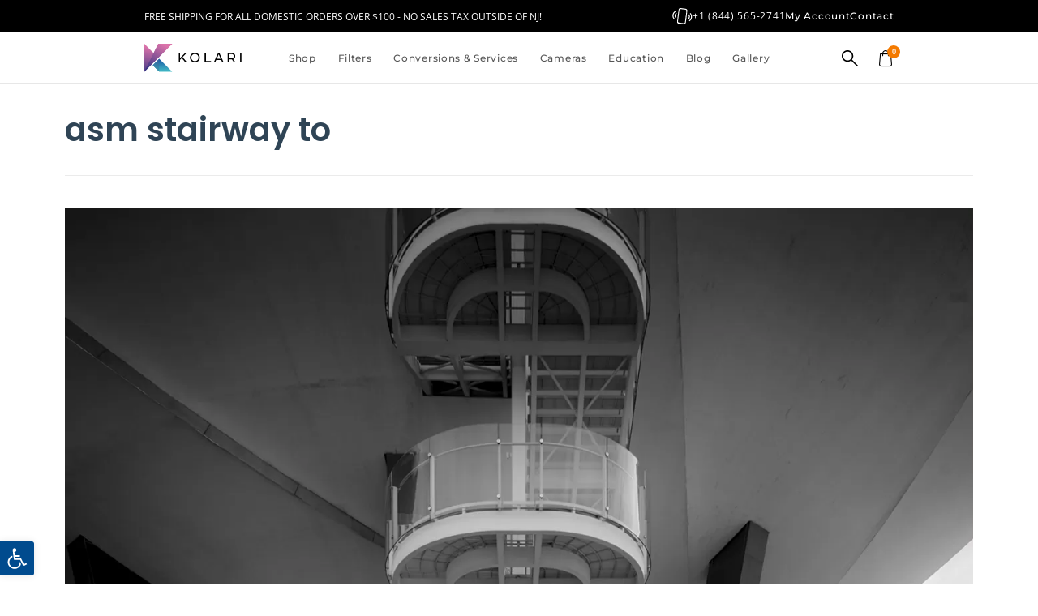

--- FILE ---
content_type: text/html
request_url: https://kolarivision.com/gallery-infrared-conversion-photo/asm-stairway-to/
body_size: 66426
content:
<!doctype html>
<html lang="en-US" prefix="og: https://ogp.me/ns#">
<head><meta charset="UTF-8"><script>if(navigator.userAgent.match(/MSIE|Internet Explorer/i)||navigator.userAgent.match(/Trident\/7\..*?rv:11/i)){var href=document.location.href;if(!href.match(/[?&]nowprocket/)){if(href.indexOf("?")==-1){if(href.indexOf("#")==-1){document.location.href=href+"?nowprocket=1"}else{document.location.href=href.replace("#","?nowprocket=1#")}}else{if(href.indexOf("#")==-1){document.location.href=href+"&nowprocket=1"}else{document.location.href=href.replace("#","&nowprocket=1#")}}}}</script><script>(()=>{class RocketLazyLoadScripts{constructor(){this.v="2.0.4",this.userEvents=["keydown","keyup","mousedown","mouseup","mousemove","mouseover","mouseout","touchmove","touchstart","touchend","touchcancel","wheel","click","dblclick","input"],this.attributeEvents=["onblur","onclick","oncontextmenu","ondblclick","onfocus","onmousedown","onmouseenter","onmouseleave","onmousemove","onmouseout","onmouseover","onmouseup","onmousewheel","onscroll","onsubmit"]}async t(){this.i(),this.o(),/iP(ad|hone)/.test(navigator.userAgent)&&this.h(),this.u(),this.l(this),this.m(),this.k(this),this.p(this),this._(),await Promise.all([this.R(),this.L()]),this.lastBreath=Date.now(),this.S(this),this.P(),this.D(),this.O(),this.M(),await this.C(this.delayedScripts.normal),await this.C(this.delayedScripts.defer),await this.C(this.delayedScripts.async),await this.T(),await this.F(),await this.j(),await this.A(),window.dispatchEvent(new Event("rocket-allScriptsLoaded")),this.everythingLoaded=!0,this.lastTouchEnd&&await new Promise(t=>setTimeout(t,500-Date.now()+this.lastTouchEnd)),this.I(),this.H(),this.U(),this.W()}i(){this.CSPIssue=sessionStorage.getItem("rocketCSPIssue"),document.addEventListener("securitypolicyviolation",t=>{this.CSPIssue||"script-src-elem"!==t.violatedDirective||"data"!==t.blockedURI||(this.CSPIssue=!0,sessionStorage.setItem("rocketCSPIssue",!0))},{isRocket:!0})}o(){window.addEventListener("pageshow",t=>{this.persisted=t.persisted,this.realWindowLoadedFired=!0},{isRocket:!0}),window.addEventListener("pagehide",()=>{this.onFirstUserAction=null},{isRocket:!0})}h(){let t;function e(e){t=e}window.addEventListener("touchstart",e,{isRocket:!0}),window.addEventListener("touchend",function i(o){o.changedTouches[0]&&t.changedTouches[0]&&Math.abs(o.changedTouches[0].pageX-t.changedTouches[0].pageX)<10&&Math.abs(o.changedTouches[0].pageY-t.changedTouches[0].pageY)<10&&o.timeStamp-t.timeStamp<200&&(window.removeEventListener("touchstart",e,{isRocket:!0}),window.removeEventListener("touchend",i,{isRocket:!0}),"INPUT"===o.target.tagName&&"text"===o.target.type||(o.target.dispatchEvent(new TouchEvent("touchend",{target:o.target,bubbles:!0})),o.target.dispatchEvent(new MouseEvent("mouseover",{target:o.target,bubbles:!0})),o.target.dispatchEvent(new PointerEvent("click",{target:o.target,bubbles:!0,cancelable:!0,detail:1,clientX:o.changedTouches[0].clientX,clientY:o.changedTouches[0].clientY})),event.preventDefault()))},{isRocket:!0})}q(t){this.userActionTriggered||("mousemove"!==t.type||this.firstMousemoveIgnored?"keyup"===t.type||"mouseover"===t.type||"mouseout"===t.type||(this.userActionTriggered=!0,this.onFirstUserAction&&this.onFirstUserAction()):this.firstMousemoveIgnored=!0),"click"===t.type&&t.preventDefault(),t.stopPropagation(),t.stopImmediatePropagation(),"touchstart"===this.lastEvent&&"touchend"===t.type&&(this.lastTouchEnd=Date.now()),"click"===t.type&&(this.lastTouchEnd=0),this.lastEvent=t.type,t.composedPath&&t.composedPath()[0].getRootNode()instanceof ShadowRoot&&(t.rocketTarget=t.composedPath()[0]),this.savedUserEvents.push(t)}u(){this.savedUserEvents=[],this.userEventHandler=this.q.bind(this),this.userEvents.forEach(t=>window.addEventListener(t,this.userEventHandler,{passive:!1,isRocket:!0})),document.addEventListener("visibilitychange",this.userEventHandler,{isRocket:!0})}U(){this.userEvents.forEach(t=>window.removeEventListener(t,this.userEventHandler,{passive:!1,isRocket:!0})),document.removeEventListener("visibilitychange",this.userEventHandler,{isRocket:!0}),this.savedUserEvents.forEach(t=>{(t.rocketTarget||t.target).dispatchEvent(new window[t.constructor.name](t.type,t))})}m(){const t="return false",e=Array.from(this.attributeEvents,t=>"data-rocket-"+t),i="["+this.attributeEvents.join("],[")+"]",o="[data-rocket-"+this.attributeEvents.join("],[data-rocket-")+"]",s=(e,i,o)=>{o&&o!==t&&(e.setAttribute("data-rocket-"+i,o),e["rocket"+i]=new Function("event",o),e.setAttribute(i,t))};new MutationObserver(t=>{for(const n of t)"attributes"===n.type&&(n.attributeName.startsWith("data-rocket-")||this.everythingLoaded?n.attributeName.startsWith("data-rocket-")&&this.everythingLoaded&&this.N(n.target,n.attributeName.substring(12)):s(n.target,n.attributeName,n.target.getAttribute(n.attributeName))),"childList"===n.type&&n.addedNodes.forEach(t=>{if(t.nodeType===Node.ELEMENT_NODE)if(this.everythingLoaded)for(const i of[t,...t.querySelectorAll(o)])for(const t of i.getAttributeNames())e.includes(t)&&this.N(i,t.substring(12));else for(const e of[t,...t.querySelectorAll(i)])for(const t of e.getAttributeNames())this.attributeEvents.includes(t)&&s(e,t,e.getAttribute(t))})}).observe(document,{subtree:!0,childList:!0,attributeFilter:[...this.attributeEvents,...e]})}I(){this.attributeEvents.forEach(t=>{document.querySelectorAll("[data-rocket-"+t+"]").forEach(e=>{this.N(e,t)})})}N(t,e){const i=t.getAttribute("data-rocket-"+e);i&&(t.setAttribute(e,i),t.removeAttribute("data-rocket-"+e))}k(t){Object.defineProperty(HTMLElement.prototype,"onclick",{get(){return this.rocketonclick||null},set(e){this.rocketonclick=e,this.setAttribute(t.everythingLoaded?"onclick":"data-rocket-onclick","this.rocketonclick(event)")}})}S(t){function e(e,i){let o=e[i];e[i]=null,Object.defineProperty(e,i,{get:()=>o,set(s){t.everythingLoaded?o=s:e["rocket"+i]=o=s}})}e(document,"onreadystatechange"),e(window,"onload"),e(window,"onpageshow");try{Object.defineProperty(document,"readyState",{get:()=>t.rocketReadyState,set(e){t.rocketReadyState=e},configurable:!0}),document.readyState="loading"}catch(t){console.log("WPRocket DJE readyState conflict, bypassing")}}l(t){this.originalAddEventListener=EventTarget.prototype.addEventListener,this.originalRemoveEventListener=EventTarget.prototype.removeEventListener,this.savedEventListeners=[],EventTarget.prototype.addEventListener=function(e,i,o){o&&o.isRocket||!t.B(e,this)&&!t.userEvents.includes(e)||t.B(e,this)&&!t.userActionTriggered||e.startsWith("rocket-")||t.everythingLoaded?t.originalAddEventListener.call(this,e,i,o):(t.savedEventListeners.push({target:this,remove:!1,type:e,func:i,options:o}),"mouseenter"!==e&&"mouseleave"!==e||t.originalAddEventListener.call(this,e,t.savedUserEvents.push,o))},EventTarget.prototype.removeEventListener=function(e,i,o){o&&o.isRocket||!t.B(e,this)&&!t.userEvents.includes(e)||t.B(e,this)&&!t.userActionTriggered||e.startsWith("rocket-")||t.everythingLoaded?t.originalRemoveEventListener.call(this,e,i,o):t.savedEventListeners.push({target:this,remove:!0,type:e,func:i,options:o})}}J(t,e){this.savedEventListeners=this.savedEventListeners.filter(i=>{let o=i.type,s=i.target||window;return e!==o||t!==s||(this.B(o,s)&&(i.type="rocket-"+o),this.$(i),!1)})}H(){EventTarget.prototype.addEventListener=this.originalAddEventListener,EventTarget.prototype.removeEventListener=this.originalRemoveEventListener,this.savedEventListeners.forEach(t=>this.$(t))}$(t){t.remove?this.originalRemoveEventListener.call(t.target,t.type,t.func,t.options):this.originalAddEventListener.call(t.target,t.type,t.func,t.options)}p(t){let e;function i(e){return t.everythingLoaded?e:e.split(" ").map(t=>"load"===t||t.startsWith("load.")?"rocket-jquery-load":t).join(" ")}function o(o){function s(e){const s=o.fn[e];o.fn[e]=o.fn.init.prototype[e]=function(){return this[0]===window&&t.userActionTriggered&&("string"==typeof arguments[0]||arguments[0]instanceof String?arguments[0]=i(arguments[0]):"object"==typeof arguments[0]&&Object.keys(arguments[0]).forEach(t=>{const e=arguments[0][t];delete arguments[0][t],arguments[0][i(t)]=e})),s.apply(this,arguments),this}}if(o&&o.fn&&!t.allJQueries.includes(o)){const e={DOMContentLoaded:[],"rocket-DOMContentLoaded":[]};for(const t in e)document.addEventListener(t,()=>{e[t].forEach(t=>t())},{isRocket:!0});o.fn.ready=o.fn.init.prototype.ready=function(i){function s(){parseInt(o.fn.jquery)>2?setTimeout(()=>i.bind(document)(o)):i.bind(document)(o)}return"function"==typeof i&&(t.realDomReadyFired?!t.userActionTriggered||t.fauxDomReadyFired?s():e["rocket-DOMContentLoaded"].push(s):e.DOMContentLoaded.push(s)),o([])},s("on"),s("one"),s("off"),t.allJQueries.push(o)}e=o}t.allJQueries=[],o(window.jQuery),Object.defineProperty(window,"jQuery",{get:()=>e,set(t){o(t)}})}P(){const t=new Map;document.write=document.writeln=function(e){const i=document.currentScript,o=document.createRange(),s=i.parentElement;let n=t.get(i);void 0===n&&(n=i.nextSibling,t.set(i,n));const c=document.createDocumentFragment();o.setStart(c,0),c.appendChild(o.createContextualFragment(e)),s.insertBefore(c,n)}}async R(){return new Promise(t=>{this.userActionTriggered?t():this.onFirstUserAction=t})}async L(){return new Promise(t=>{document.addEventListener("DOMContentLoaded",()=>{this.realDomReadyFired=!0,t()},{isRocket:!0})})}async j(){return this.realWindowLoadedFired?Promise.resolve():new Promise(t=>{window.addEventListener("load",t,{isRocket:!0})})}M(){this.pendingScripts=[];this.scriptsMutationObserver=new MutationObserver(t=>{for(const e of t)e.addedNodes.forEach(t=>{"SCRIPT"!==t.tagName||t.noModule||t.isWPRocket||this.pendingScripts.push({script:t,promise:new Promise(e=>{const i=()=>{const i=this.pendingScripts.findIndex(e=>e.script===t);i>=0&&this.pendingScripts.splice(i,1),e()};t.addEventListener("load",i,{isRocket:!0}),t.addEventListener("error",i,{isRocket:!0}),setTimeout(i,1e3)})})})}),this.scriptsMutationObserver.observe(document,{childList:!0,subtree:!0})}async F(){await this.X(),this.pendingScripts.length?(await this.pendingScripts[0].promise,await this.F()):this.scriptsMutationObserver.disconnect()}D(){this.delayedScripts={normal:[],async:[],defer:[]},document.querySelectorAll("script[type$=rocketlazyloadscript]").forEach(t=>{t.hasAttribute("data-rocket-src")?t.hasAttribute("async")&&!1!==t.async?this.delayedScripts.async.push(t):t.hasAttribute("defer")&&!1!==t.defer||"module"===t.getAttribute("data-rocket-type")?this.delayedScripts.defer.push(t):this.delayedScripts.normal.push(t):this.delayedScripts.normal.push(t)})}async _(){await this.L();let t=[];document.querySelectorAll("script[type$=rocketlazyloadscript][data-rocket-src]").forEach(e=>{let i=e.getAttribute("data-rocket-src");if(i&&!i.startsWith("data:")){i.startsWith("//")&&(i=location.protocol+i);try{const o=new URL(i).origin;o!==location.origin&&t.push({src:o,crossOrigin:e.crossOrigin||"module"===e.getAttribute("data-rocket-type")})}catch(t){}}}),t=[...new Map(t.map(t=>[JSON.stringify(t),t])).values()],this.Y(t,"preconnect")}async G(t){if(await this.K(),!0!==t.noModule||!("noModule"in HTMLScriptElement.prototype))return new Promise(e=>{let i;function o(){(i||t).setAttribute("data-rocket-status","executed"),e()}try{if(navigator.userAgent.includes("Firefox/")||""===navigator.vendor||this.CSPIssue)i=document.createElement("script"),[...t.attributes].forEach(t=>{let e=t.nodeName;"type"!==e&&("data-rocket-type"===e&&(e="type"),"data-rocket-src"===e&&(e="src"),i.setAttribute(e,t.nodeValue))}),t.text&&(i.text=t.text),t.nonce&&(i.nonce=t.nonce),i.hasAttribute("src")?(i.addEventListener("load",o,{isRocket:!0}),i.addEventListener("error",()=>{i.setAttribute("data-rocket-status","failed-network"),e()},{isRocket:!0}),setTimeout(()=>{i.isConnected||e()},1)):(i.text=t.text,o()),i.isWPRocket=!0,t.parentNode.replaceChild(i,t);else{const i=t.getAttribute("data-rocket-type"),s=t.getAttribute("data-rocket-src");i?(t.type=i,t.removeAttribute("data-rocket-type")):t.removeAttribute("type"),t.addEventListener("load",o,{isRocket:!0}),t.addEventListener("error",i=>{this.CSPIssue&&i.target.src.startsWith("data:")?(console.log("WPRocket: CSP fallback activated"),t.removeAttribute("src"),this.G(t).then(e)):(t.setAttribute("data-rocket-status","failed-network"),e())},{isRocket:!0}),s?(t.fetchPriority="high",t.removeAttribute("data-rocket-src"),t.src=s):t.src="data:text/javascript;base64,"+window.btoa(unescape(encodeURIComponent(t.text)))}}catch(i){t.setAttribute("data-rocket-status","failed-transform"),e()}});t.setAttribute("data-rocket-status","skipped")}async C(t){const e=t.shift();return e?(e.isConnected&&await this.G(e),this.C(t)):Promise.resolve()}O(){this.Y([...this.delayedScripts.normal,...this.delayedScripts.defer,...this.delayedScripts.async],"preload")}Y(t,e){this.trash=this.trash||[];let i=!0;var o=document.createDocumentFragment();t.forEach(t=>{const s=t.getAttribute&&t.getAttribute("data-rocket-src")||t.src;if(s&&!s.startsWith("data:")){const n=document.createElement("link");n.href=s,n.rel=e,"preconnect"!==e&&(n.as="script",n.fetchPriority=i?"high":"low"),t.getAttribute&&"module"===t.getAttribute("data-rocket-type")&&(n.crossOrigin=!0),t.crossOrigin&&(n.crossOrigin=t.crossOrigin),t.integrity&&(n.integrity=t.integrity),t.nonce&&(n.nonce=t.nonce),o.appendChild(n),this.trash.push(n),i=!1}}),document.head.appendChild(o)}W(){this.trash.forEach(t=>t.remove())}async T(){try{document.readyState="interactive"}catch(t){}this.fauxDomReadyFired=!0;try{await this.K(),this.J(document,"readystatechange"),document.dispatchEvent(new Event("rocket-readystatechange")),await this.K(),document.rocketonreadystatechange&&document.rocketonreadystatechange(),await this.K(),this.J(document,"DOMContentLoaded"),document.dispatchEvent(new Event("rocket-DOMContentLoaded")),await this.K(),this.J(window,"DOMContentLoaded"),window.dispatchEvent(new Event("rocket-DOMContentLoaded"))}catch(t){console.error(t)}}async A(){try{document.readyState="complete"}catch(t){}try{await this.K(),this.J(document,"readystatechange"),document.dispatchEvent(new Event("rocket-readystatechange")),await this.K(),document.rocketonreadystatechange&&document.rocketonreadystatechange(),await this.K(),this.J(window,"load"),window.dispatchEvent(new Event("rocket-load")),await this.K(),window.rocketonload&&window.rocketonload(),await this.K(),this.allJQueries.forEach(t=>t(window).trigger("rocket-jquery-load")),await this.K(),this.J(window,"pageshow");const t=new Event("rocket-pageshow");t.persisted=this.persisted,window.dispatchEvent(t),await this.K(),window.rocketonpageshow&&window.rocketonpageshow({persisted:this.persisted})}catch(t){console.error(t)}}async K(){Date.now()-this.lastBreath>45&&(await this.X(),this.lastBreath=Date.now())}async X(){return document.hidden?new Promise(t=>setTimeout(t)):new Promise(t=>requestAnimationFrame(t))}B(t,e){return e===document&&"readystatechange"===t||(e===document&&"DOMContentLoaded"===t||(e===window&&"DOMContentLoaded"===t||(e===window&&"load"===t||e===window&&"pageshow"===t)))}static run(){(new RocketLazyLoadScripts).t()}}RocketLazyLoadScripts.run()})();</script>
	
	<meta name="viewport" content="width=device-width, initial-scale=1">
	<link rel="profile" href="https://gmpg.org/xfn/11">
	
<!-- Search Engine Optimization by Rank Math PRO - https://rankmath.com/ -->
<title>asm stairway to &ndash; Kolari Vision</title>
<meta name="robots" content="follow, index, max-snippet:-1, max-video-preview:-1, max-image-preview:large"/>
<link rel="canonical" href="https://kolarivision.com/gallery-infrared-conversion-photo/asm-stairway-to/" />
<meta property="og:locale" content="en_US" />
<meta property="og:type" content="article" />
<meta property="og:title" content="asm stairway to &ndash; Kolari Vision" />
<meta property="og:url" content="https://kolarivision.com/gallery-infrared-conversion-photo/asm-stairway-to/" />
<meta property="og:site_name" content="Kolari Vision - Photography Gear &amp; Infrared Conversions" />
<meta property="og:image" content="https://kolarivision.com/wp-content/uploads/2018/01/asmstairwayto-684x1024.jpg" />
<meta property="og:image:secure_url" content="https://kolarivision.com/wp-content/uploads/2018/01/asmstairwayto-684x1024.jpg" />
<meta property="og:image:width" content="684" />
<meta property="og:image:height" content="1024" />
<meta property="og:image:alt" content="Sony infrared conversion" />
<meta property="og:image:type" content="image/jpeg" />
<meta name="twitter:card" content="summary_large_image" />
<meta name="twitter:title" content="asm stairway to &ndash; Kolari Vision" />
<meta name="twitter:image" content="https://kolarivision.com/wp-content/uploads/2018/01/asmstairwayto-684x1024.jpg" />
<script type="application/ld+json" class="rank-math-schema-pro">{"@context":"https://schema.org","@graph":[{"@type":"BreadcrumbList","@id":"https://kolarivision.com/gallery-infrared-conversion-photo/asm-stairway-to/#breadcrumb","itemListElement":[{"@type":"ListItem","position":"1","item":{"@id":"https://kolarivision.com","name":"Homepage"}},{"@type":"ListItem","position":"2","item":{"@id":"https://kolarivision.com/gallery-infrared-conversion-photo/","name":"Gallery"}},{"@type":"ListItem","position":"3","item":{"@id":"https://kolarivision.com/gallery-infrared-conversion-photo/asm-stairway-to/","name":"asm stairway to"}}]}]}</script>
<!-- /Rank Math WordPress SEO plugin -->

<link rel='dns-prefetch' href='//static.klaviyo.com' />
<link rel='dns-prefetch' href='//capi-automation.s3.us-east-2.amazonaws.com' />

<link rel="alternate" type="application/rss+xml" title="Kolari Vision &raquo; Feed" href="https://kolarivision.com/feed/" />
<link rel="alternate" type="application/rss+xml" title="Kolari Vision &raquo; Comments Feed" href="https://kolarivision.com/comments/feed/" />
<link rel="alternate" title="oEmbed (JSON)" type="application/json+oembed" href="https://kolarivision.com/wp-json/oembed/1.0/embed?url=https%3A%2F%2Fkolarivision.com%2Fgallery-infrared-conversion-photo%2Fasm-stairway-to%2F" />
<link rel="alternate" title="oEmbed (XML)" type="text/xml+oembed" href="https://kolarivision.com/wp-json/oembed/1.0/embed?url=https%3A%2F%2Fkolarivision.com%2Fgallery-infrared-conversion-photo%2Fasm-stairway-to%2F&#038;format=xml" />
<style id='wp-img-auto-sizes-contain-inline-css'>
img:is([sizes=auto i],[sizes^="auto," i]){contain-intrinsic-size:3000px 1500px}
/*# sourceURL=wp-img-auto-sizes-contain-inline-css */
</style>
<link data-minify="1" rel='stylesheet' id='acfwf-wc-cart-block-integration-css' href='https://kolarivision.com/wp-content/cache/min/1/wp-content/plugins/advanced-coupons-for-woocommerce-free/dist/assets/index-467dde24.css?ver=1767087223' media='all' />
<link data-minify="1" rel='stylesheet' id='acfwf-wc-checkout-block-integration-css' href='https://kolarivision.com/wp-content/cache/min/1/wp-content/plugins/advanced-coupons-for-woocommerce-free/dist/assets/index-2a7d8588.css?ver=1767087223' media='all' />
<style id='wp-emoji-styles-inline-css'>

	img.wp-smiley, img.emoji {
		display: inline !important;
		border: none !important;
		box-shadow: none !important;
		height: 1em !important;
		width: 1em !important;
		margin: 0 0.07em !important;
		vertical-align: -0.1em !important;
		background: none !important;
		padding: 0 !important;
	}
/*# sourceURL=wp-emoji-styles-inline-css */
</style>
<link rel='stylesheet' id='wp-block-library-css' href='https://kolarivision.com/wp-includes/css/dist/block-library/style.min.css?ver=6.9' media='all' />
<link data-minify="1" rel='stylesheet' id='acfw-blocks-frontend-css' href='https://kolarivision.com/wp-content/cache/min/1/wp-content/plugins/advanced-coupons-for-woocommerce-free/css/acfw-blocks-frontend.css?ver=1767087223' media='all' />
<link data-minify="1" rel='stylesheet' id='amazon-payments-advanced-blocks-log-out-banner-css' href='https://kolarivision.com/wp-content/cache/min/1/wp-content/plugins/woocommerce-gateway-amazon-payments-advanced/build/js/blocks/log-out-banner/style-index.css?ver=1767087223' media='all' />
<style id='global-styles-inline-css'>
:root{--wp--preset--aspect-ratio--square: 1;--wp--preset--aspect-ratio--4-3: 4/3;--wp--preset--aspect-ratio--3-4: 3/4;--wp--preset--aspect-ratio--3-2: 3/2;--wp--preset--aspect-ratio--2-3: 2/3;--wp--preset--aspect-ratio--16-9: 16/9;--wp--preset--aspect-ratio--9-16: 9/16;--wp--preset--color--black: #000000;--wp--preset--color--cyan-bluish-gray: #abb8c3;--wp--preset--color--white: #ffffff;--wp--preset--color--pale-pink: #f78da7;--wp--preset--color--vivid-red: #cf2e2e;--wp--preset--color--luminous-vivid-orange: #ff6900;--wp--preset--color--luminous-vivid-amber: #fcb900;--wp--preset--color--light-green-cyan: #7bdcb5;--wp--preset--color--vivid-green-cyan: #00d084;--wp--preset--color--pale-cyan-blue: #8ed1fc;--wp--preset--color--vivid-cyan-blue: #0693e3;--wp--preset--color--vivid-purple: #9b51e0;--wp--preset--gradient--vivid-cyan-blue-to-vivid-purple: linear-gradient(135deg,rgb(6,147,227) 0%,rgb(155,81,224) 100%);--wp--preset--gradient--light-green-cyan-to-vivid-green-cyan: linear-gradient(135deg,rgb(122,220,180) 0%,rgb(0,208,130) 100%);--wp--preset--gradient--luminous-vivid-amber-to-luminous-vivid-orange: linear-gradient(135deg,rgb(252,185,0) 0%,rgb(255,105,0) 100%);--wp--preset--gradient--luminous-vivid-orange-to-vivid-red: linear-gradient(135deg,rgb(255,105,0) 0%,rgb(207,46,46) 100%);--wp--preset--gradient--very-light-gray-to-cyan-bluish-gray: linear-gradient(135deg,rgb(238,238,238) 0%,rgb(169,184,195) 100%);--wp--preset--gradient--cool-to-warm-spectrum: linear-gradient(135deg,rgb(74,234,220) 0%,rgb(151,120,209) 20%,rgb(207,42,186) 40%,rgb(238,44,130) 60%,rgb(251,105,98) 80%,rgb(254,248,76) 100%);--wp--preset--gradient--blush-light-purple: linear-gradient(135deg,rgb(255,206,236) 0%,rgb(152,150,240) 100%);--wp--preset--gradient--blush-bordeaux: linear-gradient(135deg,rgb(254,205,165) 0%,rgb(254,45,45) 50%,rgb(107,0,62) 100%);--wp--preset--gradient--luminous-dusk: linear-gradient(135deg,rgb(255,203,112) 0%,rgb(199,81,192) 50%,rgb(65,88,208) 100%);--wp--preset--gradient--pale-ocean: linear-gradient(135deg,rgb(255,245,203) 0%,rgb(182,227,212) 50%,rgb(51,167,181) 100%);--wp--preset--gradient--electric-grass: linear-gradient(135deg,rgb(202,248,128) 0%,rgb(113,206,126) 100%);--wp--preset--gradient--midnight: linear-gradient(135deg,rgb(2,3,129) 0%,rgb(40,116,252) 100%);--wp--preset--font-size--small: 13px;--wp--preset--font-size--medium: 20px;--wp--preset--font-size--large: 36px;--wp--preset--font-size--x-large: 42px;--wp--preset--spacing--20: 0.44rem;--wp--preset--spacing--30: 0.67rem;--wp--preset--spacing--40: 1rem;--wp--preset--spacing--50: 1.5rem;--wp--preset--spacing--60: 2.25rem;--wp--preset--spacing--70: 3.38rem;--wp--preset--spacing--80: 5.06rem;--wp--preset--shadow--natural: 6px 6px 9px rgba(0, 0, 0, 0.2);--wp--preset--shadow--deep: 12px 12px 50px rgba(0, 0, 0, 0.4);--wp--preset--shadow--sharp: 6px 6px 0px rgba(0, 0, 0, 0.2);--wp--preset--shadow--outlined: 6px 6px 0px -3px rgb(255, 255, 255), 6px 6px rgb(0, 0, 0);--wp--preset--shadow--crisp: 6px 6px 0px rgb(0, 0, 0);}:root { --wp--style--global--content-size: 800px;--wp--style--global--wide-size: 1200px; }:where(body) { margin: 0; }.wp-site-blocks > .alignleft { float: left; margin-right: 2em; }.wp-site-blocks > .alignright { float: right; margin-left: 2em; }.wp-site-blocks > .aligncenter { justify-content: center; margin-left: auto; margin-right: auto; }:where(.wp-site-blocks) > * { margin-block-start: 24px; margin-block-end: 0; }:where(.wp-site-blocks) > :first-child { margin-block-start: 0; }:where(.wp-site-blocks) > :last-child { margin-block-end: 0; }:root { --wp--style--block-gap: 24px; }:root :where(.is-layout-flow) > :first-child{margin-block-start: 0;}:root :where(.is-layout-flow) > :last-child{margin-block-end: 0;}:root :where(.is-layout-flow) > *{margin-block-start: 24px;margin-block-end: 0;}:root :where(.is-layout-constrained) > :first-child{margin-block-start: 0;}:root :where(.is-layout-constrained) > :last-child{margin-block-end: 0;}:root :where(.is-layout-constrained) > *{margin-block-start: 24px;margin-block-end: 0;}:root :where(.is-layout-flex){gap: 24px;}:root :where(.is-layout-grid){gap: 24px;}.is-layout-flow > .alignleft{float: left;margin-inline-start: 0;margin-inline-end: 2em;}.is-layout-flow > .alignright{float: right;margin-inline-start: 2em;margin-inline-end: 0;}.is-layout-flow > .aligncenter{margin-left: auto !important;margin-right: auto !important;}.is-layout-constrained > .alignleft{float: left;margin-inline-start: 0;margin-inline-end: 2em;}.is-layout-constrained > .alignright{float: right;margin-inline-start: 2em;margin-inline-end: 0;}.is-layout-constrained > .aligncenter{margin-left: auto !important;margin-right: auto !important;}.is-layout-constrained > :where(:not(.alignleft):not(.alignright):not(.alignfull)){max-width: var(--wp--style--global--content-size);margin-left: auto !important;margin-right: auto !important;}.is-layout-constrained > .alignwide{max-width: var(--wp--style--global--wide-size);}body .is-layout-flex{display: flex;}.is-layout-flex{flex-wrap: wrap;align-items: center;}.is-layout-flex > :is(*, div){margin: 0;}body .is-layout-grid{display: grid;}.is-layout-grid > :is(*, div){margin: 0;}body{padding-top: 0px;padding-right: 0px;padding-bottom: 0px;padding-left: 0px;}a:where(:not(.wp-element-button)){text-decoration: underline;}:root :where(.wp-element-button, .wp-block-button__link){background-color: #32373c;border-width: 0;color: #fff;font-family: inherit;font-size: inherit;font-style: inherit;font-weight: inherit;letter-spacing: inherit;line-height: inherit;padding-top: calc(0.667em + 2px);padding-right: calc(1.333em + 2px);padding-bottom: calc(0.667em + 2px);padding-left: calc(1.333em + 2px);text-decoration: none;text-transform: inherit;}.has-black-color{color: var(--wp--preset--color--black) !important;}.has-cyan-bluish-gray-color{color: var(--wp--preset--color--cyan-bluish-gray) !important;}.has-white-color{color: var(--wp--preset--color--white) !important;}.has-pale-pink-color{color: var(--wp--preset--color--pale-pink) !important;}.has-vivid-red-color{color: var(--wp--preset--color--vivid-red) !important;}.has-luminous-vivid-orange-color{color: var(--wp--preset--color--luminous-vivid-orange) !important;}.has-luminous-vivid-amber-color{color: var(--wp--preset--color--luminous-vivid-amber) !important;}.has-light-green-cyan-color{color: var(--wp--preset--color--light-green-cyan) !important;}.has-vivid-green-cyan-color{color: var(--wp--preset--color--vivid-green-cyan) !important;}.has-pale-cyan-blue-color{color: var(--wp--preset--color--pale-cyan-blue) !important;}.has-vivid-cyan-blue-color{color: var(--wp--preset--color--vivid-cyan-blue) !important;}.has-vivid-purple-color{color: var(--wp--preset--color--vivid-purple) !important;}.has-black-background-color{background-color: var(--wp--preset--color--black) !important;}.has-cyan-bluish-gray-background-color{background-color: var(--wp--preset--color--cyan-bluish-gray) !important;}.has-white-background-color{background-color: var(--wp--preset--color--white) !important;}.has-pale-pink-background-color{background-color: var(--wp--preset--color--pale-pink) !important;}.has-vivid-red-background-color{background-color: var(--wp--preset--color--vivid-red) !important;}.has-luminous-vivid-orange-background-color{background-color: var(--wp--preset--color--luminous-vivid-orange) !important;}.has-luminous-vivid-amber-background-color{background-color: var(--wp--preset--color--luminous-vivid-amber) !important;}.has-light-green-cyan-background-color{background-color: var(--wp--preset--color--light-green-cyan) !important;}.has-vivid-green-cyan-background-color{background-color: var(--wp--preset--color--vivid-green-cyan) !important;}.has-pale-cyan-blue-background-color{background-color: var(--wp--preset--color--pale-cyan-blue) !important;}.has-vivid-cyan-blue-background-color{background-color: var(--wp--preset--color--vivid-cyan-blue) !important;}.has-vivid-purple-background-color{background-color: var(--wp--preset--color--vivid-purple) !important;}.has-black-border-color{border-color: var(--wp--preset--color--black) !important;}.has-cyan-bluish-gray-border-color{border-color: var(--wp--preset--color--cyan-bluish-gray) !important;}.has-white-border-color{border-color: var(--wp--preset--color--white) !important;}.has-pale-pink-border-color{border-color: var(--wp--preset--color--pale-pink) !important;}.has-vivid-red-border-color{border-color: var(--wp--preset--color--vivid-red) !important;}.has-luminous-vivid-orange-border-color{border-color: var(--wp--preset--color--luminous-vivid-orange) !important;}.has-luminous-vivid-amber-border-color{border-color: var(--wp--preset--color--luminous-vivid-amber) !important;}.has-light-green-cyan-border-color{border-color: var(--wp--preset--color--light-green-cyan) !important;}.has-vivid-green-cyan-border-color{border-color: var(--wp--preset--color--vivid-green-cyan) !important;}.has-pale-cyan-blue-border-color{border-color: var(--wp--preset--color--pale-cyan-blue) !important;}.has-vivid-cyan-blue-border-color{border-color: var(--wp--preset--color--vivid-cyan-blue) !important;}.has-vivid-purple-border-color{border-color: var(--wp--preset--color--vivid-purple) !important;}.has-vivid-cyan-blue-to-vivid-purple-gradient-background{background: var(--wp--preset--gradient--vivid-cyan-blue-to-vivid-purple) !important;}.has-light-green-cyan-to-vivid-green-cyan-gradient-background{background: var(--wp--preset--gradient--light-green-cyan-to-vivid-green-cyan) !important;}.has-luminous-vivid-amber-to-luminous-vivid-orange-gradient-background{background: var(--wp--preset--gradient--luminous-vivid-amber-to-luminous-vivid-orange) !important;}.has-luminous-vivid-orange-to-vivid-red-gradient-background{background: var(--wp--preset--gradient--luminous-vivid-orange-to-vivid-red) !important;}.has-very-light-gray-to-cyan-bluish-gray-gradient-background{background: var(--wp--preset--gradient--very-light-gray-to-cyan-bluish-gray) !important;}.has-cool-to-warm-spectrum-gradient-background{background: var(--wp--preset--gradient--cool-to-warm-spectrum) !important;}.has-blush-light-purple-gradient-background{background: var(--wp--preset--gradient--blush-light-purple) !important;}.has-blush-bordeaux-gradient-background{background: var(--wp--preset--gradient--blush-bordeaux) !important;}.has-luminous-dusk-gradient-background{background: var(--wp--preset--gradient--luminous-dusk) !important;}.has-pale-ocean-gradient-background{background: var(--wp--preset--gradient--pale-ocean) !important;}.has-electric-grass-gradient-background{background: var(--wp--preset--gradient--electric-grass) !important;}.has-midnight-gradient-background{background: var(--wp--preset--gradient--midnight) !important;}.has-small-font-size{font-size: var(--wp--preset--font-size--small) !important;}.has-medium-font-size{font-size: var(--wp--preset--font-size--medium) !important;}.has-large-font-size{font-size: var(--wp--preset--font-size--large) !important;}.has-x-large-font-size{font-size: var(--wp--preset--font-size--x-large) !important;}
:root :where(.wp-block-pullquote){font-size: 1.5em;line-height: 1.6;}
/*# sourceURL=global-styles-inline-css */
</style>
<link data-minify="1" rel='stylesheet' id='woocommerce-layout-css' href='https://kolarivision.com/wp-content/cache/min/1/wp-content/plugins/woocommerce/assets/css/woocommerce-layout.css?ver=1767087223' media='all' />
<link data-minify="1" rel='stylesheet' id='woocommerce-smallscreen-css' href='https://kolarivision.com/wp-content/cache/min/1/wp-content/plugins/woocommerce/assets/css/woocommerce-smallscreen.css?ver=1767087223' media='only screen and (max-width: 768px)' />
<link data-minify="1" rel='stylesheet' id='woocommerce-general-css' href='https://kolarivision.com/wp-content/cache/min/1/wp-content/plugins/woocommerce/assets/css/woocommerce.css?ver=1767087223' media='all' />
<style id='woocommerce-inline-inline-css'>
.woocommerce form .form-row .required { visibility: visible; }
/*# sourceURL=woocommerce-inline-inline-css */
</style>
<link rel='stylesheet' id='affwp-forms-css' href='https://kolarivision.com/wp-content/plugins/affiliate-wp/assets/css/forms.min.css?ver=2.30.2' media='all' />
<link rel='stylesheet' id='pojo-a11y-css' href='https://kolarivision.com/wp-content/plugins/pojo-accessibility/modules/legacy/assets/css/style.min.css?ver=1.0.0' media='all' />
<link data-minify="1" rel='stylesheet' id='select2-css' href='https://kolarivision.com/wp-content/cache/min/1/wp-content/plugins/woocommerce/assets/css/select2.css?ver=1767087223' media='all' />
<link data-minify="1" rel='stylesheet' id='lightslider-css' href='https://kolarivision.com/wp-content/cache/min/1/wp-content/plugins/woocommerce-side-cart-premium/assets/library/lightslider/css/lightslider.css?ver=1767087223' media='all' />
<link data-minify="1" rel='stylesheet' id='xoo-aff-fa-css' href='https://kolarivision.com/wp-content/cache/min/1/wp-content/plugins/woocommerce-side-cart-premium/library/fontawesome5/css/all.min.css?ver=1767087223' media='all' />
<link data-minify="1" rel='stylesheet' id='xoo-wsc-fonts-css' href='https://kolarivision.com/wp-content/cache/min/1/wp-content/plugins/woocommerce-side-cart-premium/assets/css/xoo-wsc-fonts.css?ver=1767087223' media='all' />
<link data-minify="1" rel='stylesheet' id='xoo-wsc-style-css' href='https://kolarivision.com/wp-content/cache/min/1/wp-content/plugins/woocommerce-side-cart-premium/assets/css/xoo-wsc-style.css?ver=1767087223' media='all' />
<style id='xoo-wsc-style-inline-css'>

.xoo-wsc-sp-left-col img, .xoo-wsc-sp-left-col{
	max-width: 120px;
}

.xoo-wsc-sp-right-col{
	font-size: 12px;
}

.xoo-wsc-sp-container, .xoo-wsc-dr-sp{
	background-color: #f6f6f6;
}





.xoo-wsc-ft-buttons-cont a.xoo-wsc-ft-btn, .xoo-wsc-markup .xoo-wsc-btn, .xoo-wsc-markup .woocommerce-shipping-calculator button[type="submit"] {
	background-color: #000000;
	color: #f2f2f2;
	border: 1px solid black;
	padding: 10px 20px;
}

.xoo-wsc-ft-buttons-cont a.xoo-wsc-ft-btn:hover, .xoo-wsc-markup .xoo-wsc-btn:hover, .xoo-wsc-markup .woocommerce-shipping-calculator button[type="submit"]:hover {
	background-color: #0a0a0a;
	color: #f2f2f2;
	border: 1px solid black;
}


 

.xoo-wsc-footer{
	background-color: #f2f2f2;
	color: #000000;
	padding: 20px;
	box-shadow: ;
}

.xoo-wsc-footer, .xoo-wsc-footer a, .xoo-wsc-footer .amount{
	font-size: 14px;
}

.xoo-wsc-ft-buttons-cont{
	grid-template-columns: auto;
}

.xoo-wsc-basket{
	bottom: 20px;
	right: 20px;
	background-color: #ffffff;
	color: #000000;
	box-shadow: 0px 0px 5px 2px #0000001a;
	border-radius: 50%;
	display: none;
	width: 60px;
	height: 60px;
}


@media only screen and (max-width: 600px) {
	.xoo-wsc-basket, .xoo-wsc-basket[style*='block']  {
		display: none!important;
	}
}


.xoo-wsc-bki{
	font-size: 28px}

.xoo-wsc-items-count{
	top: -10px;
	left: -10px;
}

.xoo-wsc-items-count, .xoo-wsch-items-count, .xoo-wsch-save-count{
	background-color: #f47a00;
	color: #ffffff;
}

.xoo-wsc-container, .xoo-wsc-slider, .xoo-wsc-drawer{
	max-width: 420px;
	right: -420px;
	top: 0;bottom: 0;
	bottom: 0;
	font-family: }

.xoo-wsc-drawer{
	max-width: 420px;
}

.xoo-wsc-cart-active .xoo-wsc-container, .xoo-wsc-slider-active .xoo-wsc-slider{
	right: 0;
}

.xoo-wsc-drawer-active .xoo-wsc-drawer{
	right: 420px;
}
.xoo-wsc-drawer{
	right: 0;
}


.xoo-wsc-cart-active .xoo-wsc-basket{
	right: 420px;
}

span.xoo-wsch-icon{
	font-size: 26px;
}


.xoo-wsch-text, .xoo-wsc-sl-heading, .xoo-wsc-drawer-header{
	font-size: 22px;
}

.xoo-wsc-header, .xoo-wsc-drawer-header, .xoo-wsc-sl-heading{
	color: #000000;
	background-color: #ffffff;
	border-bottom: 2px solid #eee;
	padding: 15px 15px;
}


.xoo-wsc-body{
	background-color: #f8f9fa;
}

.xoo-wsc-body, .xoo-wsc-body span.amount, .xoo-wsc-body a{
	font-size: 15px;
	color: #000000;
}

.xoo-wsc-product, .xoo-wsc-sp-product, .xoo-wsc-savl-product{
	padding: 10px;
	margin: 10px 20px;
	border-radius: 0px;
	box-shadow: none;
	background-color: #ffffff;
}

.xoo-wsc-body .xoo-wsc-ft-totals{
	padding: 10px;
	margin: 10px 20px;
}

.xoo-wsc-product-cont{
	padding: 10px 10px;
}

.xoo-wsc-products:not(.xoo-wsc-pattern-card) .xoo-wsc-img-col{
	width: 25%;
}

.xoo-wsc-pattern-card .xoo-wsc-img-col img{
	max-width: 100%;
	height: auto;
}

.xoo-wsc-products:not(.xoo-wsc-pattern-card) .xoo-wsc-sum-col{
	width: 75%;
}

.xoo-wsc-pattern-card .xoo-wsc-product-cont{
	width: 50% 
}

@media only screen and (max-width: 600px) {
	.xoo-wsc-pattern-card .xoo-wsc-product-cont  {
		width: 50%;
	}
}


.xoo-wsc-pattern-card .xoo-wsc-product{
	border: 0;
	box-shadow: 0px 10px 15px -12px #0000001a;
}


.xoo-wsc-sm-front, .xoo-wsc-card-actionbar > *{
	background-color: #eee;
}
.xoo-wsc-pattern-card, .xoo-wsc-sm-front{
	border-bottom-left-radius: 5px;
	border-bottom-right-radius: 5px;
}
.xoo-wsc-pattern-card, .xoo-wsc-img-col img, .xoo-wsc-img-col, .xoo-wsc-sm-back-cont{
	border-top-left-radius: 5px;
	border-top-right-radius: 5px;
}
.xoo-wsc-sm-back{
	background-color: #fff;
}
.xoo-wsc-pattern-card, .xoo-wsc-pattern-card a, .xoo-wsc-pattern-card .amount{
	font-size: 15px;
}

.xoo-wsc-body .xoo-wsc-sm-front, .xoo-wsc-body .xoo-wsc-sm-front a, .xoo-wsc-body .xoo-wsc-sm-front .amount, .xoo-wsc-card-actionbar{
	color: #000;
}

.xoo-wsc-sm-back, .xoo-wsc-sm-back a, .xoo-wsc-sm-back .amount{
	color: #000;
}


.magictime {
    animation-duration: 0.5s;
}



.xoo-wsc-sm-info{
	flex-grow: 1;
    align-self: stretch;
}

.xoo-wsc-sm-left{
	justify-content: space-evenly;
}


/***** Quantity *****/

.xoo-wsc-qty-box{
	max-width: 75px;
}

.xoo-wsc-qty-box.xoo-wsc-qtb-square{
	border-color: #000000;
}

input[type="number"].xoo-wsc-qty{
	border-color: #000000;
	background-color: #ffffff;
	color: #000000;
	height: 28px;
	line-height: 28px;
}

input[type="number"].xoo-wsc-qty, .xoo-wsc-qtb-square{
	border-width: 0px;
	border-style: solid;
}
.xoo-wsc-chng{
	background-color: #ffffff;
	color: #000000;
	width: 12px;
}

.xoo-wsc-qtb-circle .xoo-wsc-chng{
	height: 12px;
	line-height: 12px;
}

/** Shortcode **/
.xoo-wsc-sc-count{
	background-color: #f47a00;
	color: #ffffff;
}

.xoo-wsc-sc-bki{
	font-size: 20px;
	color: #000000;
}
.xoo-wsc-sc-cont{
	color: #000000;
}

.xoo-wsc-sp-column li.xoo-wsc-sp-prod-cont{
	width: 50%;
}







span.xoo-wsc-dtg-icon{
	right: calc(100% - 11px );
}


.xoo-wsc-sp-product{
	background-color: #fff;
}




@media only screen and (max-width: 600px) {
	.xoo-wsc-basket {
	    width: 40px;
	    height: 40px;
	}

	.xoo-wsc-bki {
	    font-size: 20px;
	}

	span.xoo-wsc-items-count {
	    width: 17px;
	    height: 17px;
	    line-height: 17px;
	    top: -7px;
	    left: -7px;
	}
}



.xoo-wsc-markup dl.variation {
	display: flex;
}

span.xoo-wsc-gift-ban{
	background-color: #000000;
	color: #f2f2f2;
}

.xoo-wsc-sl-savelater .xoo-wsc-sl-body {
	background-color: #eee;
}

.xoo-wsc-savl-left-col img, .xoo-wsc-savl-left-col{
	max-width: 80px;
}

.xoo-wsc-savl-column li.xoo-wsc-savl-prod-cont{
	width: 50%;
}

.xoo-wsc-savl-product{
	background-color: #fff;
}

.xoo-wsc-savl-column .xoo-wsc-savl-prod-cont{
	width: 50%;
}


.xoo-wsc-savl-right-col, .xoo-wsc-savl-right-col .amount, .xoo-wsc-savl-right-col a {
	font-size: 16px;
	color: #000;
}

.xoo-wsc-tooltip{
	display: none!important;
}


.xoo-wsc-tooltip{
	background-color: #000000;
	color: #f2f2f2;
	border: 1px solid black;
	border-width: 1px;
}

.xoo-wsc-save, .xoo-wsc-smr-del{
	font-size: 16px
}

.xoo-wsc-sm-sales{
	background-color: #f8f9fa;
	color: #000;
	border: 1px solid #c4c4c4;
}


			#xoo-wsc-bar-id-0 .xoo-wsc-bar{
				background-color: #eee;
			}
			#xoo-wsc-bar-id-0 span.xoo-wsc-bar-filled{
				background-color: #444
			}
			#xoo-wsc-bar-id-0, #xoo-wsc-bar-id-0 .amount{
				color: #000;
			}

			#xoo-wsc-bar-id-0 .xoo-wsc-bar-icons i{
				color: #444;
				background-color: #fff;
    			border: 2px solid #eee;
			}

			#xoo-wsc-bar-id-0 .xoo-wsc-bar-icons .xoo-wsc-pt-reached i{
				color: #fff;
				background-color: #444;
    			border: 4px solid #eee;
			}
			#xoo-wsc-bar-id-0{
				padding: 0;
				margin: 0;
				background-color: ;
			}
			
			.xoo-wsc-bar-icons i{
				font-size: 12px;
				width: 30px;
				height: 30px;
				line-height: 30px;
			}
			.xoo-wsc-bar-cont, .xoo-wsc-bar-cont .amount{
				font-size: 15px;
			}
		
/* trigger btn */
 span.xoo-wsc-sc-count {
     font-size: 9px !important;
     width: 16px !important;
     height: 16px !important;
     display: flex !important;
     align-items: center !important;
     justify-content: center !important;
     top: -6px !important;
     right: -8px !important;
     font-family: 'Open Sans', sans-serif !important;
     line-height: normal !important;
     font-weight: 600 !important;
}
 .xoo-wsc-sc-cont .xoo-wsc-cart-trigger .xoo-wsc-sc-bkcont {
     margin: 0 !important;
     display: flex !important;
     align-items: center !important;
     justify-content: center !important;
}
 .xoo-wsc-sc-cont .xoo-wsc-cart-trigger .xoo-wsc-sc-bki {
     font-size: 24px !important;
     margin: 0 !important;
}
/* trigger btn - end */
 .xoo-wsc-header .xoo-wsch-close {
     right: 32px !important;
     border-radius: 50px !important;
     padding: 3px !important;
     background: #7A7A7A !important;
     color: white !important;
     font-size: 22px !important;
}
 .xoo-wsc-drawer-header {
     justify-content: flex-start !important;
     gap: 10px !important;
    height: 60px !important;
}
 .xoo-wsc-drh-txt {
     font-family: "Open Sans", sans-serif !important;
     font-weight: 400 !important;
     font-size: 16px !important;
     line-height: normal !important;
     color: black !important;
}
 .xoo-wsc-drawer .xoo-wscdh-close {
     position: static !important;
     cursor: pointer !important;
     font-size: 16px !important;
     font-weight: 400 !important;
     color: #7A7A7A !important;
     display: block !important;
}
 .xoo-wsc-drawer .xoo-wsc-sp-title a {
     font-family: Montserrat, sans-serif !important;
     font-weight: 500 !important;
     font-size: 14px !important;
     line-height: 18px !important;
     letter-spacing: 0.72px !important;
     color: black !important;
     display: inline-block !important;
}
 .xoo-wsc-drawer .xoo-wsc-sp-title a:hover {
     text-decoration: underline;
}
 .xoo-wsc-sp-price {
     font-family: Montserrat, sans-serif !important;
     font-weight: 500 !important;
     font-size: 12px !important;
     line-height: 14px !important;
     letter-spacing: 0.72px !important;
     vertical-align: middle !important;
     text-transform: uppercase !important;
}
 .xoo-wsc-sp-atc a {
     display: block !important;
     width: 100% !important;
     text-align: right !important;
     font-family: "Open Sans", sans-serif !important;
     font-weight: 400 !important;
     font-size: 16px !important;
     line-height: 100% !important;
     vertical-align: middle !important;
     color: #2075D3 !important;
     text-transform: none !important;
     background: white !important;
     padding: 0 !important 
}
 .xoo-wsc-sp-atc a:hover {
     text-decoration: underline !important;
}
 .xoo-wsc-sp-product {
     align-items: stretch !important;
}
 .xoo-wsc-sp-rc-top {
     flex-grow: 1 !important;
}
 .xoo-wsc-sp-narrow .xoo-wsc-sp-rc-bottom {
     flex-direction: row !important;
     justify-content: space-between !important;
     align-items: center !important;
     max-height: 20px;
     height: 20px;
}
 .xoo-wsc-footer .xoo-wsc-footer-txt {
     display: none !important;
}
 .xoo-wsc-product, .xoo-wsc-sp-product {
     min-height: 140px !important 
}
 .xoo-wsc-body  .xoo-wsc-pname, 
 .xoo-wsc-body .xoo-wsc-pname a {
     display: inline-block !important;
     font-family: Montserrat, sans-serif !important;
     font-weight: 500 !important;
     font-size: 14px !important;
     line-height: 18px !important;
     letter-spacing: 0.72px !important;
     vertical-align: middle !important;
     color: black !important;
     text-transform: none !important;
}
 .xoo-wsc-body .xoo-wsc-pname a:hover {
     text-decoration: underline;
}
 .xoo-wsc-bar-cont.xoo-wsc-bar-div-equal {
     margin: 0 !important 
}
 .xoo-wsc-bar-poends span {
     border-right: none !important;
}
 .xoo-wsc-bar-poamt.xoo-wsc-bar-lev, .xoo-wsc-pt-reached {
     display: none;
}
 .xoo-wsc-bar {
     background: #DCDCDC !important;
     border-radius: 50px !important;
}
 .xoo-wsc-bar-filled {
     background: #2075D3 !important;
     border-radius: 50px !important;
}
 .xoo-wsc-qty-box.xoo-wsc-qtb-square {
     border-radius: 0 !important;
     border: 1px solid #C2C2C2 !important;
     width: 100px !important;
     min-width: 100px !important;
}
 .xoo-wsc-qty {
     border: none !important;
     border-radius: 0 !important;
     padding: 0 !important;
}
/* right side */
 .xoo-wsc-products:not(.xoo-wsc-pattern-card) .xoo-wsc-img-col {
     width: 120px !important;
     min-width: 120px !important;
}
 .xoo-wsc-ft-btn-continue {
     display: none !important;
}
 .xoo-wsch-text {
     font-family: "Open Sans", sans-serif !important;
     font-weight: 400 !important;
     font-size: 16px !important;
     line-height: normal !important;
     color: black !important;
}
 .xoo-wsc-sm-info {
     flex-direction: column !important;
}
 .xoo-wsc-sm-left {
     justify-content: space-between !important;
     width: 100% !important;
}
 .xoo-wsc-sp-left-col {
     display: flex !important;
     align-items: center !important;
     justify-content: center !important;
}
 .xoo-wsc-sm-right {
     max-width: 100% !important;
     width: 100% !important;
     padding: 0 !important;
     flex-direction: row-reverse !important;
     justify-content: space-between !important;
}
 .xoo-wsc-smr-ptotal * {
     font-family: Montserrat, sans-serif !important;
     font-weight: 500 !important;
     font-size: 12px !important;
     line-height: 14px !important;
     letter-spacing: 0.72px !important;
     vertical-align: middle !important;
     text-transform: uppercase !important;
}
 .xoo-wsc-smr-del.xoo-wsc-del-txt {
     font-family: "Open Sans", sans-serif !important;
     font-weight: 400 !important;
     font-size: 14px !important;
     letter-spacing: 0px !important;
     text-align: right !important;
     text-transform: capitalize;
     color: #2075D3 !important;
}
 .xoo-wsc-smr-del.xoo-wsc-del-txt:hover {
     text-decoration: underline !important 
}
/*footer*/
 .xoo-wsc-bar-remtext {
     font-family: "Open Sans", sans-serif !important;
     font-weight: 400 !important;
     font-size: 14px !important;
     letter-spacing: 0px !important;
     text-align: center !important;
     line-height: normal !important;
}
 .xoo-wsc-ftx-row.xoo-wsc-ftx-coupon {
     padding: 0 !important;
     font-family: "Open Sans", sans-serif !important;
     font-weight: 400 !important;
     font-size: 14px !important;
     letter-spacing: 0px !important;
}
 .xoo-wsc-toggle-slider:hover {
     text-decoration: underline !important;
}
 .xoo-wsc-ft-amt.xoo-wsc-ft-amt-subtotal *, .xoo-wsc-ft-amt.xoo-wsc-ft-amt-shipping * {
     padding: 0 !important;
     font-family: "Open Sans", sans-serif !important;
     font-weight: 400 !important;
     font-size: 14px !important;
     letter-spacing: 0px !important;
}
 .xoo-wsc-ft-totals * {
     padding: 0 !important;
}
 .xoo-wsc-ft-amt-total {
     border-top: 1px solid #E6E6E6 !important;
}
 .xoo-wsc-ft-amt.xoo-wsc-ft-amt-total * {
     font-family: Montserrat, sans-serif !important;
     font-weight: 600 !important;
     font-size: 16px !important;
     letter-spacing: 0.72px !important;
     color: black !important;
}
/*bts*/
 .xoo-wsc-ft-buttons-cont .xoo-wsc-ft-btn-cart {
     font-family: "Open Sans", sans-serif !important;
     font-weight: 400 !important;
     font-size: 14px !important;
     line-height: 100% !important;
     letter-spacing: 0px !important;
     text-align: center !important;
     vertical-align: middle !important;
     background: transparent !important;
     color: black !important;
     border: 1px solid black !important;
     max-height: 40px !important;
     height: 40px !important;
     border-radius: 50px !important;
     padding: 0 !important;
}
 .xoo-wsc-ft-buttons-cont .xoo-wsc-ft-btn-cart:hover {
     color: white !important;
     background: black !important;
}
 .xoo-wsc-ft-buttons-cont .xoo-wsc-ft-btn-checkout {
     font-family: Montserrat, sans-serif !important;
     font-weight: 600 !important;
     font-size: 16px !important;
     letter-spacing: 0.72px !important;
     text-align: center !important;
     vertical-align: middle !important;
     background: #2075D3 !important;
     border: 1px solid #2075D3 !important;
     color: white !important;
     max-height: 40px !important;
     height: 40px !important;
     border-radius: 50px !important;
     padding: 0 !important;
}
 .xoo-wsc-ft-buttons-cont .xoo-wsc-ft-btn-checkout:hover {
     color: #2075D3 !important;
     background: transparent !important;
}
/* coupon code */
 .xoo-wsc-sl-heading {
     flex-direction: row-reverse !important;
     align-items: center !important;
     justify-content: flex-end !important;
     font-family: "Open Sans", sans-serif !important;
     font-weight: 400 !important;
     font-size: 16px !important;
     color: black !important;
     letter-spacing: 0px !important;
     vertical-align: middle !important;
}
 .xoo-wsc-sl-heading .xoo-wsc-slider-close {
     color: #7a7a7a !important;
}
 .xoo-wsc-sl-heading .xoo-wsc-slider-close:hover {
     text-decoration: none !important;
}
.xoo-wsc-sl-coupon div .xoo-wsc-slider-close {
    right: 32px !important;
    left: unset !important;
}
 .xoo-wsc-sl-apply-coupon .xoo-wsc-btn {
     width: 100% !important;
     height: 40px !important;
     margin-top: 20px !important;
     border-radius: 50px !important;
     color: black !important;
     background: transparent !important;
     border: 1px solid black !important;
     font-family: "Open Sans", sans-serif !important;
     font-weight: 400 !important;
     font-size: 14px !important;
     line-height: 100% !important;
     letter-spacing: 0px !important;
     text-align: center !important;
     vertical-align: middle !important;
}
 .xoo-wsc-sl-apply-coupon .xoo-wsc-btn:hover {
     color: white !important;
     background: black !important;
}
 .xoo-wsc-empty-cart .xoo-wsc-btn {
     margin: 0 !important;
     border-radius: 50px !important;
     font-family: Montserrat, sans-serif !important;
     font-weight: 600 !important;
     font-size: 13px !important;
     line-height: 100% !important;
     letter-spacing: 0.72px !important;
     text-align: center !important;
     vertical-align: middle !important;
     background: #2075D3 !important;
     border: 1px solid #2075D3 !important;
}

.xoo-wsc-sl-applied {
display: none !important;
}

 @media(max-width:1280px) {
     .xoo-wsc-sc-cont .xoo-wsc-cart-trigger .xoo-wsc-sc-bki {
         font-size: 20px !important;
    }
}
 @media(max-width:1024px) {
     span.xoo-wsc-sc-count {
         font-size: 8px !important;
         width: 14px !important;
         height: 14px !important;
    }
     .xoo-wsc-basket {
         width: 50px !important;
         height: 50px !important;
    }
     .xoo-wsch-text, .xoo-wsc-drh-txt, .xoo-wsc-sl-heading {
         font-size: 13px !important;
         line-height: normal !important;
         padding: 10px !important;
    }
     .xoo-wsc-drawer .xoo-wscdh-close {
         font-size: 13px !important;
    }
     .xoo-wsc-header .xoo-wsch-close {
         font-size: 18px !important;
    }
     .xoo-wsc-sl-heading {
         height: 70px !important;
    }
     .xoo-wsc-drawer-active .xoo-wsc-drawer {
         max-width: 285px !important;
         right: 285px !important;
    }
     .xoo-wsc-product, .xoo-wsc-sp-product {
         padding: 10px !important;
         margin: 10px !important;
    }
     .xoo-wsc-container, .xoo-wsc-slider, .xoo-wsc-drawer {
         max-width: 285px !important;
    }
   body .xoo-wsc-img-col img,
    .xoo-wsc-img-col img,
    .xoo-wsc-product  .xoo-wsc-img-col img {
         border-radius: 0px !important;
         border-top-left-radius: 0px !important;
         border-top-right-radius: 0px !important;
    }
     .xoo-wsc-sp-left-col img, .xoo-wsc-img-col, .xoo-wsc-products:not(.xoo-wsc-pattern-card) .xoo-wsc-img-col {
         width: 95px !important;
         width: 95px !important;
         min-width: 95px !important;
    }
     .xoo-wsc-sp-right-col {
         padding-left: 5px !important;
    }
  .xoo-wsc-body .xoo-wsc-pname, 
     .xoo-wsc-body .xoo-wsc-pname a, .xoo-wsc-drawer .xoo-wsc-sp-title a {
         font-size: 12px !important;
         line-height: 15px !important;
    }
     .xoo-wsc-sp-atc a, .xoo-wsc-smr-del.xoo-wsc-del-txt {
         font-size: 12px !important;
         line-height: normal !important;
    }
     span.xoo-wsc-smr-del+.xoo-wsc-smr-ptotal {
         line-height: normal !important;
    }
     .xoo-wsc-qty-box.xoo-wsc-qtb-square {
         width: 100% !important;
    }
     .xoo-wsc-sm-right {
         margin-top: 10px !important;
    }
     .xoo-wsc-ft-amt.xoo-wsc-ft-amt-total * {
         font-size: 14px !important;
         line-height: normal !important;
    }
     .xoo-wsc-ft-buttons-cont .xoo-wsc-ft-btn-cart, .xoo-wsc-ft-buttons-cont .xoo-wsc-ft-btn-checkout {
         height: 32px !important;
         line-height: normal !important;
         font-size: 14px !important;
    }
} /* end query*/
/*# sourceURL=xoo-wsc-style-inline-css */
</style>
<link data-minify="1" rel='stylesheet' id='kolari-search-style-css' href='https://kolarivision.com/wp-content/cache/min/1/wp-content/themes/hello-theme-child-master/additional-functions/kolari-search/assets/kolari-search.css?ver=1767087223' media='all' />
<link data-minify="1" rel='stylesheet' id='kolari-addons-style-css' href='https://kolarivision.com/wp-content/cache/min/1/wp-content/themes/hello-theme-child-master/additional-functions/kolari-product-mods/assets/css/kolari-addons.css?ver=1767087223' media='all' />
<link data-minify="1" rel='stylesheet' id='kolari-quick-view-style-css' href='https://kolarivision.com/wp-content/cache/min/1/wp-content/themes/hello-theme-child-master/additional-functions/kolari-quick-view/assets/css/kolari-quick-view.css?ver=1767087223' media='all' />
<link data-minify="1" rel='stylesheet' id='hello-elementor-css' href='https://kolarivision.com/wp-content/cache/min/1/wp-content/themes/hello-elementor/assets/css/reset.css?ver=1767087223' media='all' />
<link data-minify="1" rel='stylesheet' id='hello-elementor-theme-style-css' href='https://kolarivision.com/wp-content/cache/min/1/wp-content/themes/hello-elementor/assets/css/theme.css?ver=1767087223' media='all' />
<link data-minify="1" rel='stylesheet' id='hello-elementor-header-footer-css' href='https://kolarivision.com/wp-content/cache/min/1/wp-content/themes/hello-elementor/assets/css/header-footer.css?ver=1767087223' media='all' />
<link data-minify="1" rel='stylesheet' id='jet-fb-option-field-select-css' href='https://kolarivision.com/wp-content/cache/min/1/wp-content/plugins/jetformbuilder/modules/option-field/assets/build/select.css?ver=1767087223' media='all' />
<link data-minify="1" rel='stylesheet' id='jet-fb-option-field-checkbox-css' href='https://kolarivision.com/wp-content/cache/min/1/wp-content/plugins/jetformbuilder/modules/option-field/assets/build/checkbox.css?ver=1767087223' media='all' />
<link data-minify="1" rel='stylesheet' id='jet-fb-option-field-radio-css' href='https://kolarivision.com/wp-content/cache/min/1/wp-content/plugins/jetformbuilder/modules/option-field/assets/build/radio.css?ver=1767087223' media='all' />
<link data-minify="1" rel='stylesheet' id='jet-fb-advanced-choices-css' href='https://kolarivision.com/wp-content/cache/min/1/wp-content/plugins/jetformbuilder/modules/advanced-choices/assets/build/main.css?ver=1767087223' media='all' />
<link data-minify="1" rel='stylesheet' id='jet-fb-wysiwyg-css' href='https://kolarivision.com/wp-content/cache/min/1/wp-content/plugins/jetformbuilder/modules/wysiwyg/assets/build/wysiwyg.css?ver=1767087223' media='all' />
<link data-minify="1" rel='stylesheet' id='jet-fb-switcher-css' href='https://kolarivision.com/wp-content/cache/min/1/wp-content/plugins/jetformbuilder/modules/switcher/assets/build/switcher.css?ver=1767087223' media='all' />
<link rel='stylesheet' id='elementor-frontend-css' href='https://kolarivision.com/wp-content/uploads/elementor/css/custom-frontend.min.css?ver=1767170026' media='all' />
<style id='elementor-frontend-inline-css'>
.elementor-kit-38617{--e-global-color-primary:#2B2B29;--e-global-color-secondary:#00468E;--e-global-color-text:#393D42;--e-global-color-accent:#FFE593;--e-global-color-450d6ce7:#4054B2;--e-global-color-4235c53e:#23A455;--e-global-color-55d45de0:#000;--e-global-color-4c075bee:#FFF;--e-global-color-1f67c76c:#7D4E4E;--e-global-color-70722c11:#00448F;--e-global-color-5b5b5145:#000000;--e-global-color-14949100:#000000;--e-global-color-183f6334:#F0AD4E;--e-global-color-8561236:#F8F8FA;--e-global-color-1f622fc:#CEAB58;--e-global-color-17a001fa:#A1A1A6;--e-global-color-46783d70:#131313;--e-global-color-297fdd9:#00468E;--e-global-color-c2582dc:#0071DC;--e-global-color-51f226c:#2075D3;--e-global-typography-primary-font-family:"Lato";--e-global-typography-primary-font-weight:600;--e-global-typography-primary-text-transform:uppercase;--e-global-typography-secondary-font-family:"Open Sans";--e-global-typography-secondary-font-weight:400;--e-global-typography-text-font-family:"Open Sans";--e-global-typography-text-font-weight:400;--e-global-typography-accent-font-family:"Lato";--e-global-typography-accent-font-weight:500;--e-global-typography-accent-font-style:italic;--e-global-typography-3389cca-font-family:"Open Sans";--e-global-typography-3389cca-font-size:14px;--e-global-typography-3389cca-font-weight:400;background-color:transparent;color:#121212;font-family:"Open Sans", Sans-serif;font-size:16px;line-height:1.7em;background-image:linear-gradient(0deg, #FFFFFF 0%, #FFFFFF 100%);}.elementor-kit-38617 button,.elementor-kit-38617 input[type="button"],.elementor-kit-38617 input[type="submit"],.elementor-kit-38617 .elementor-button{background-color:#2F4455;font-weight:600;line-height:1em;color:#FFFFFF;border-style:solid;border-width:1px 1px 1px 1px;border-color:#2F4455;border-radius:0px 0px 0px 0px;padding:20px 38px 20px 38px;}.elementor-kit-38617 button:hover,.elementor-kit-38617 button:focus,.elementor-kit-38617 input[type="button"]:hover,.elementor-kit-38617 input[type="button"]:focus,.elementor-kit-38617 input[type="submit"]:hover,.elementor-kit-38617 input[type="submit"]:focus,.elementor-kit-38617 .elementor-button:hover,.elementor-kit-38617 .elementor-button:focus{background-color:#FF5E4D;color:#FFFFFF;border-style:solid;border-color:#FF5E4D;}.elementor-kit-38617 e-page-transition{background-color:#FFBC7D;}.elementor-kit-38617 a{color:#2075D3;font-family:"Open Sans", Sans-serif;}.elementor-kit-38617 a:hover{color:#043C7A;}.elementor-kit-38617 h1{color:#000000;font-family:"Montserrat", Sans-serif;font-weight:600;line-height:1.3em;}.elementor-kit-38617 h2{color:#000000;font-family:"Montserrat", Sans-serif;font-weight:600;line-height:1.3em;}.elementor-kit-38617 h3{color:#000000;font-family:"Poppins", Sans-serif;font-weight:600;line-height:1.3em;}.elementor-kit-38617 h4{color:#000000;font-family:"Montserrat", Sans-serif;font-weight:600;line-height:1.3em;}.elementor-kit-38617 h5{color:#000000;font-family:"Poppins", Sans-serif;font-weight:600;line-height:1.3em;}.elementor-kit-38617 h6{color:#000000;font-family:"Montserrat", Sans-serif;font-weight:600;line-height:1.3em;}.elementor-kit-38617 label{color:#8F8F94;font-size:14px;line-height:2em;}.elementor-kit-38617 input:not([type="button"]):not([type="submit"]),.elementor-kit-38617 textarea,.elementor-kit-38617 .elementor-field-textual{border-style:solid;border-width:1px 1px 1px 1px;border-color:#F4F4F4;padding:3px 3px 3px 5px;}.elementor-section.elementor-section-boxed > .elementor-container{max-width:1140px;}.e-con{--container-max-width:1140px;}.elementor-widget:not(:last-child){margin-block-end:20px;}.elementor-element{--widgets-spacing:20px 20px;--widgets-spacing-row:20px;--widgets-spacing-column:20px;}{}h1.entry-title{display:var(--page-title-display);}@media(max-width:1024px){.elementor-section.elementor-section-boxed > .elementor-container{max-width:1024px;}.e-con{--container-max-width:1024px;}}@media(max-width:767px){.elementor-section.elementor-section-boxed > .elementor-container{max-width:767px;}.e-con{--container-max-width:767px;}}
.elementor-160231 .elementor-element.elementor-element-2afaaaf{--display:flex;--flex-direction:column;--container-widget-width:calc( ( 1 - var( --container-widget-flex-grow ) ) * 100% );--container-widget-height:initial;--container-widget-flex-grow:0;--container-widget-align-self:initial;--flex-wrap-mobile:wrap;--justify-content:center;--align-items:center;--gap:0px 0px;--row-gap:0px;--column-gap:0px;--margin-top:0px;--margin-bottom:0px;--margin-left:0px;--margin-right:0px;--padding-top:0px;--padding-bottom:0px;--padding-left:0px;--padding-right:0px;--z-index:1000;}.elementor-160231 .elementor-element.elementor-element-9866b17{--display:flex;--min-height:40px;--flex-direction:row;--container-widget-width:calc( ( 1 - var( --container-widget-flex-grow ) ) * 100% );--container-widget-height:100%;--container-widget-flex-grow:1;--container-widget-align-self:stretch;--flex-wrap-mobile:wrap;--justify-content:flex-end;--align-items:center;--gap:0px 25px;--row-gap:0px;--column-gap:25px;--flex-wrap:nowrap;--margin-top:0px;--margin-bottom:0px;--margin-left:0px;--margin-right:0px;--padding-top:0px;--padding-bottom:0px;--padding-left:0px;--padding-right:0px;--z-index:3;}.elementor-160231 .elementor-element.elementor-element-9866b17:not(.elementor-motion-effects-element-type-background), .elementor-160231 .elementor-element.elementor-element-9866b17 > .elementor-motion-effects-container > .elementor-motion-effects-layer{background-color:#000000;}.elementor-widget-heading .elementor-heading-title{font-family:var( --e-global-typography-primary-font-family ), Sans-serif;font-weight:var( --e-global-typography-primary-font-weight );text-transform:var( --e-global-typography-primary-text-transform );color:var( --e-global-color-primary );}.elementor-160231 .elementor-element.elementor-element-159df54 > .elementor-widget-container{margin:0px 0px 0px 0px;}.elementor-160231 .elementor-element.elementor-element-159df54 .elementor-heading-title{font-family:"Open Sans", Sans-serif;font-size:12px;font-weight:400;text-transform:uppercase;font-style:normal;text-decoration:none;color:#FFFFFF;}.elementor-widget-button .elementor-button{background-color:var( --e-global-color-accent );font-family:var( --e-global-typography-accent-font-family ), Sans-serif;font-weight:var( --e-global-typography-accent-font-weight );font-style:var( --e-global-typography-accent-font-style );}.elementor-160231 .elementor-element.elementor-element-9d6ca22 .elementor-button{background-color:#00000000;font-family:"Open Sans", Sans-serif;font-size:14px;font-weight:400;font-style:normal;text-decoration:none;letter-spacing:0.72px;fill:#FFFFFF;color:#FFFFFF;border-style:none;border-radius:0px 0px 0px 0px;padding:0px 0px 0px 0px;}.elementor-160231 .elementor-element.elementor-element-9d6ca22 .elementor-button:hover, .elementor-160231 .elementor-element.elementor-element-9d6ca22 .elementor-button:focus{background-color:#FFFFFF00;border-color:#00000000;}.elementor-160231 .elementor-element.elementor-element-9d6ca22{width:auto;max-width:auto;}.elementor-160231 .elementor-element.elementor-element-9d6ca22 > .elementor-widget-container{margin:0px 0px 0px 0px;padding:0px 0px 0px 0px;}.elementor-160231 .elementor-element.elementor-element-9d6ca22.elementor-element{--align-self:center;}.elementor-160231 .elementor-element.elementor-element-9d6ca22 .elementor-button-content-wrapper{flex-direction:row;}.elementor-160231 .elementor-element.elementor-element-9d6ca22 .elementor-button .elementor-button-content-wrapper{gap:2px;}.elementor-160231 .elementor-element.elementor-element-8c63dc0 .elementor-button{background-color:#00000000;font-family:"Montserrat", Sans-serif;font-size:14px;font-weight:500;text-transform:none;font-style:normal;text-decoration:none;letter-spacing:0.72px;fill:#FFFFFF;color:#FFFFFF;border-style:none;border-radius:0px 0px 0px 0px;padding:0px 0px 0px 0px;}.elementor-160231 .elementor-element.elementor-element-8c63dc0 .elementor-button:hover, .elementor-160231 .elementor-element.elementor-element-8c63dc0 .elementor-button:focus{background-color:#FFFFFF00;border-color:#00000000;}.elementor-160231 .elementor-element.elementor-element-8c63dc0{width:auto;max-width:auto;}.elementor-160231 .elementor-element.elementor-element-8c63dc0 > .elementor-widget-container{margin:0px 0px 0px 0px;padding:0px 0px 0px 0px;}.elementor-160231 .elementor-element.elementor-element-ee4c01f .elementor-button{background-color:#00000000;font-family:"Montserrat", Sans-serif;font-size:14px;font-weight:500;text-transform:none;font-style:normal;text-decoration:none;letter-spacing:0.72px;fill:#FFFFFF;color:#FFFFFF;border-style:none;border-radius:0px 0px 0px 0px;padding:0px 0px 0px 0px;}.elementor-160231 .elementor-element.elementor-element-ee4c01f .elementor-button:hover, .elementor-160231 .elementor-element.elementor-element-ee4c01f .elementor-button:focus{background-color:#FFFFFF00;border-color:#00000000;}.elementor-160231 .elementor-element.elementor-element-ee4c01f{width:auto;max-width:auto;}.elementor-160231 .elementor-element.elementor-element-ee4c01f > .elementor-widget-container{margin:0px 0px 0px 0px;padding:0px 0px 0px 0px;}.elementor-160231 .elementor-element.elementor-element-4d1d625{--display:flex;--min-height:64px;--flex-direction:row;--container-widget-width:calc( ( 1 - var( --container-widget-flex-grow ) ) * 100% );--container-widget-height:100%;--container-widget-flex-grow:1;--container-widget-align-self:stretch;--flex-wrap-mobile:wrap;--justify-content:space-between;--align-items:center;--gap:0px 0px;--row-gap:0px;--column-gap:0px;--flex-wrap:nowrap;border-style:solid;--border-style:solid;border-width:0px 0px 1px 0px;--border-top-width:0px;--border-right-width:0px;--border-bottom-width:1px;--border-left-width:0px;border-color:#E7E7E7;--border-color:#E7E7E7;--border-radius:0px 0px 0px 0px;--margin-top:0px;--margin-bottom:0px;--margin-left:0px;--margin-right:0px;--padding-top:0px;--padding-bottom:0px;--padding-left:0px;--padding-right:0px;--z-index:4;}.elementor-160231 .elementor-element.elementor-element-4d1d625:not(.elementor-motion-effects-element-type-background), .elementor-160231 .elementor-element.elementor-element-4d1d625 > .elementor-motion-effects-container > .elementor-motion-effects-layer{background-color:#FFFFFF;}.elementor-widget-icon.elementor-view-stacked .elementor-icon{background-color:var( --e-global-color-primary );}.elementor-widget-icon.elementor-view-framed .elementor-icon, .elementor-widget-icon.elementor-view-default .elementor-icon{color:var( --e-global-color-primary );border-color:var( --e-global-color-primary );}.elementor-widget-icon.elementor-view-framed .elementor-icon, .elementor-widget-icon.elementor-view-default .elementor-icon svg{fill:var( --e-global-color-primary );}.elementor-160231 .elementor-element.elementor-element-175b216{width:auto;max-width:auto;}.elementor-160231 .elementor-element.elementor-element-175b216 > .elementor-widget-container{margin:0px 0px 0px 0px;padding:0px 0px 0px 0px;}.elementor-160231 .elementor-element.elementor-element-175b216.elementor-element{--align-self:center;--order:0;}.elementor-160231 .elementor-element.elementor-element-175b216 .elementor-icon-wrapper{text-align:left;}.elementor-160231 .elementor-element.elementor-element-175b216.elementor-view-stacked .elementor-icon{background-color:#00000000;}.elementor-160231 .elementor-element.elementor-element-175b216.elementor-view-framed .elementor-icon, .elementor-160231 .elementor-element.elementor-element-175b216.elementor-view-default .elementor-icon{color:#00000000;border-color:#00000000;}.elementor-160231 .elementor-element.elementor-element-175b216.elementor-view-framed .elementor-icon, .elementor-160231 .elementor-element.elementor-element-175b216.elementor-view-default .elementor-icon svg{fill:#00000000;}.elementor-160231 .elementor-element.elementor-element-175b216 .elementor-icon{font-size:120px;}.elementor-160231 .elementor-element.elementor-element-175b216 .elementor-icon svg{height:120px;}.elementor-160231 .elementor-element.elementor-element-175b216 .elementor-icon i, .elementor-160231 .elementor-element.elementor-element-175b216 .elementor-icon svg{transform:rotate(0deg);}.elementor-widget-nav-menu .elementor-nav-menu .elementor-item{font-family:var( --e-global-typography-primary-font-family ), Sans-serif;font-weight:var( --e-global-typography-primary-font-weight );text-transform:var( --e-global-typography-primary-text-transform );}.elementor-widget-nav-menu .elementor-nav-menu--main .elementor-item{color:var( --e-global-color-text );fill:var( --e-global-color-text );}.elementor-widget-nav-menu .elementor-nav-menu--main .elementor-item:hover,
					.elementor-widget-nav-menu .elementor-nav-menu--main .elementor-item.elementor-item-active,
					.elementor-widget-nav-menu .elementor-nav-menu--main .elementor-item.highlighted,
					.elementor-widget-nav-menu .elementor-nav-menu--main .elementor-item:focus{color:var( --e-global-color-accent );fill:var( --e-global-color-accent );}.elementor-widget-nav-menu .elementor-nav-menu--main:not(.e--pointer-framed) .elementor-item:before,
					.elementor-widget-nav-menu .elementor-nav-menu--main:not(.e--pointer-framed) .elementor-item:after{background-color:var( --e-global-color-accent );}.elementor-widget-nav-menu .e--pointer-framed .elementor-item:before,
					.elementor-widget-nav-menu .e--pointer-framed .elementor-item:after{border-color:var( --e-global-color-accent );}.elementor-widget-nav-menu{--e-nav-menu-divider-color:var( --e-global-color-text );}.elementor-widget-nav-menu .elementor-nav-menu--dropdown .elementor-item, .elementor-widget-nav-menu .elementor-nav-menu--dropdown  .elementor-sub-item{font-family:var( --e-global-typography-accent-font-family ), Sans-serif;font-weight:var( --e-global-typography-accent-font-weight );font-style:var( --e-global-typography-accent-font-style );}.elementor-160231 .elementor-element.elementor-element-add553e{width:auto;max-width:auto;--e-nav-menu-horizontal-menu-item-margin:calc( 0px / 2 );--nav-menu-icon-size:24px;}.elementor-160231 .elementor-element.elementor-element-add553e > .elementor-widget-container{background-color:#FFFFFF;margin:0px 140px 0px 100px;padding:0px 0px 0px 0px;}.elementor-160231 .elementor-element.elementor-element-add553e.elementor-element{--align-self:center;--order:1;--flex-grow:0;--flex-shrink:0;}.elementor-160231 .elementor-element.elementor-element-add553e .elementor-menu-toggle{margin-left:auto;background-color:#FFFFFF00;border-width:0px;border-radius:0px;}.elementor-160231 .elementor-element.elementor-element-add553e .elementor-nav-menu .elementor-item{font-family:"Montserrat", Sans-serif;font-size:12px;font-weight:500;text-transform:none;font-style:normal;text-decoration:none;line-height:14px;letter-spacing:0.72px;}.elementor-160231 .elementor-element.elementor-element-add553e .elementor-nav-menu--main .elementor-item{color:#555555;fill:#555555;padding-left:0px;padding-right:0px;padding-top:12px;padding-bottom:12px;}.elementor-160231 .elementor-element.elementor-element-add553e .elementor-nav-menu--main .elementor-item:hover,
					.elementor-160231 .elementor-element.elementor-element-add553e .elementor-nav-menu--main .elementor-item.elementor-item-active,
					.elementor-160231 .elementor-element.elementor-element-add553e .elementor-nav-menu--main .elementor-item.highlighted,
					.elementor-160231 .elementor-element.elementor-element-add553e .elementor-nav-menu--main .elementor-item:focus{color:#000000;fill:#000000;}.elementor-160231 .elementor-element.elementor-element-add553e .elementor-nav-menu--main .elementor-item.elementor-item-active{color:#000000;}.elementor-160231 .elementor-element.elementor-element-add553e .elementor-nav-menu--main:not(.elementor-nav-menu--layout-horizontal) .elementor-nav-menu > li:not(:last-child){margin-bottom:0px;}.elementor-160231 .elementor-element.elementor-element-add553e .elementor-nav-menu--dropdown a, .elementor-160231 .elementor-element.elementor-element-add553e .elementor-menu-toggle{color:#6E6E6E;fill:#6E6E6E;}.elementor-160231 .elementor-element.elementor-element-add553e .elementor-nav-menu--dropdown{background-color:#FFFFFF;border-style:none;border-radius:0px 0px 0px 0px;}.elementor-160231 .elementor-element.elementor-element-add553e .elementor-nav-menu--dropdown a:hover,
					.elementor-160231 .elementor-element.elementor-element-add553e .elementor-nav-menu--dropdown a:focus,
					.elementor-160231 .elementor-element.elementor-element-add553e .elementor-nav-menu--dropdown a.elementor-item-active,
					.elementor-160231 .elementor-element.elementor-element-add553e .elementor-nav-menu--dropdown a.highlighted,
					.elementor-160231 .elementor-element.elementor-element-add553e .elementor-menu-toggle:hover,
					.elementor-160231 .elementor-element.elementor-element-add553e .elementor-menu-toggle:focus{color:#000000;}.elementor-160231 .elementor-element.elementor-element-add553e .elementor-nav-menu--dropdown a:hover,
					.elementor-160231 .elementor-element.elementor-element-add553e .elementor-nav-menu--dropdown a:focus,
					.elementor-160231 .elementor-element.elementor-element-add553e .elementor-nav-menu--dropdown a.elementor-item-active,
					.elementor-160231 .elementor-element.elementor-element-add553e .elementor-nav-menu--dropdown a.highlighted{background-color:#FFFFFF;}.elementor-160231 .elementor-element.elementor-element-add553e .elementor-nav-menu--dropdown a.elementor-item-active{color:#000000;background-color:#FFFFFF;}.elementor-160231 .elementor-element.elementor-element-add553e .elementor-nav-menu--dropdown .elementor-item, .elementor-160231 .elementor-element.elementor-element-add553e .elementor-nav-menu--dropdown  .elementor-sub-item{font-family:"Montserrat", Sans-serif;font-size:12px;font-weight:500;text-transform:none;font-style:normal;text-decoration:none;letter-spacing:0.72px;word-spacing:0px;}.elementor-160231 .elementor-element.elementor-element-add553e .elementor-nav-menu--dropdown li:first-child a{border-top-left-radius:0px;border-top-right-radius:0px;}.elementor-160231 .elementor-element.elementor-element-add553e .elementor-nav-menu--dropdown li:last-child a{border-bottom-right-radius:0px;border-bottom-left-radius:0px;}.elementor-160231 .elementor-element.elementor-element-add553e .elementor-nav-menu--dropdown a{padding-left:3px;padding-right:3px;padding-top:3px;padding-bottom:3px;}.elementor-160231 .elementor-element.elementor-element-add553e div.elementor-menu-toggle{color:#000000;}.elementor-160231 .elementor-element.elementor-element-add553e div.elementor-menu-toggle svg{fill:#000000;}.elementor-160231 .elementor-element.elementor-element-add553e div.elementor-menu-toggle:hover, .elementor-160231 .elementor-element.elementor-element-add553e div.elementor-menu-toggle:focus{color:#000000;}.elementor-160231 .elementor-element.elementor-element-add553e div.elementor-menu-toggle:hover svg, .elementor-160231 .elementor-element.elementor-element-add553e div.elementor-menu-toggle:focus svg{fill:#000000;}.elementor-160231 .elementor-element.elementor-element-add553e .elementor-menu-toggle:hover, .elementor-160231 .elementor-element.elementor-element-add553e .elementor-menu-toggle:focus{background-color:#02010100;}.elementor-160231 .elementor-element.elementor-element-5d8411c{width:auto;max-width:auto;}.elementor-160231 .elementor-element.elementor-element-5d8411c > .elementor-widget-container{margin:0px 0px 0px 20px;padding:0px 0px 0px 0px;}.elementor-160231 .elementor-element.elementor-element-5d8411c.elementor-element{--align-self:center;--order:2;}.elementor-160231 .elementor-element.elementor-element-5d8411c .elementor-icon-wrapper{text-align:center;}.elementor-160231 .elementor-element.elementor-element-5d8411c.elementor-view-stacked .elementor-icon{background-color:#00000000;}.elementor-160231 .elementor-element.elementor-element-5d8411c.elementor-view-framed .elementor-icon, .elementor-160231 .elementor-element.elementor-element-5d8411c.elementor-view-default .elementor-icon{color:#00000000;border-color:#00000000;}.elementor-160231 .elementor-element.elementor-element-5d8411c.elementor-view-framed .elementor-icon, .elementor-160231 .elementor-element.elementor-element-5d8411c.elementor-view-default .elementor-icon svg{fill:#00000000;}.elementor-160231 .elementor-element.elementor-element-5d8411c .elementor-icon{font-size:23px;}.elementor-160231 .elementor-element.elementor-element-5d8411c .elementor-icon svg{height:23px;}.elementor-160231 .elementor-element.elementor-element-5d8411c .elementor-icon-wrapper svg{width:auto;}.elementor-160231 .elementor-element.elementor-element-5d8411c .elementor-icon i, .elementor-160231 .elementor-element.elementor-element-5d8411c .elementor-icon svg{transform:rotate(0deg);}.elementor-160231 .elementor-element.elementor-element-b76d01c{width:auto;max-width:auto;}.elementor-160231 .elementor-element.elementor-element-b76d01c > .elementor-widget-container{margin:0px 0px 0px 0px;padding:0px 0px 0px 0px;}.elementor-160231 .elementor-element.elementor-element-b76d01c.elementor-element{--align-self:center;--order:3;}.elementor-160231 .elementor-element.elementor-element-18091f2{width:auto;max-width:auto;bottom:0px;}.elementor-160231 .elementor-element.elementor-element-18091f2 > .elementor-widget-container{margin:0px 0px 0px 0px;padding:0px 0px 0px 0px;}body:not(.rtl) .elementor-160231 .elementor-element.elementor-element-18091f2{right:0px;}body.rtl .elementor-160231 .elementor-element.elementor-element-18091f2{left:0px;}.elementor-160231 .elementor-element.elementor-element-57d7a13{width:auto;max-width:auto;bottom:0px;}.elementor-160231 .elementor-element.elementor-element-57d7a13 > .elementor-widget-container{margin:0px 0px 0px 0px;padding:0px 0px 0px 0px;}body:not(.rtl) .elementor-160231 .elementor-element.elementor-element-57d7a13{right:0px;}body.rtl .elementor-160231 .elementor-element.elementor-element-57d7a13{left:0px;}.elementor-160231 .elementor-element.elementor-element-6d1c044{width:auto;max-width:auto;bottom:0px;}.elementor-160231 .elementor-element.elementor-element-6d1c044 > .elementor-widget-container{margin:0px 0px 0px 0px;padding:0px 0px 0px 0px;}body:not(.rtl) .elementor-160231 .elementor-element.elementor-element-6d1c044{left:0px;}body.rtl .elementor-160231 .elementor-element.elementor-element-6d1c044{right:0px;}.elementor-theme-builder-content-area{height:400px;}.elementor-location-header:before, .elementor-location-footer:before{content:"";display:table;clear:both;}@media(max-width:1280px){.elementor-160231 .elementor-element.elementor-element-159df54 > .elementor-widget-container{padding:0px 0px 0px 0px;}.elementor-160231 .elementor-element.elementor-element-159df54{text-align:left;}.elementor-160231 .elementor-element.elementor-element-159df54 .elementor-heading-title{font-size:12px;}.elementor-160231 .elementor-element.elementor-element-9d6ca22 .elementor-button{font-size:12px;letter-spacing:0.72px;}.elementor-160231 .elementor-element.elementor-element-8c63dc0 .elementor-button{font-size:12px;}.elementor-160231 .elementor-element.elementor-element-ee4c01f .elementor-button{font-size:12px;}.elementor-160231 .elementor-element.elementor-element-4d1d625{--justify-content:space-between;--align-items:center;--container-widget-width:calc( ( 1 - var( --container-widget-flex-grow ) ) * 100% );--gap:0px 0px;--row-gap:0px;--column-gap:0px;}.elementor-160231 .elementor-element.elementor-element-4d1d625.e-con{--align-self:center;}.elementor-160231 .elementor-element.elementor-element-175b216 > .elementor-widget-container{margin:0px 0px 0px 0px;}.elementor-160231 .elementor-element.elementor-element-add553e{width:auto;max-width:auto;}.elementor-160231 .elementor-element.elementor-element-add553e > .elementor-widget-container{margin:0px 30px 0px 20px;}.elementor-160231 .elementor-element.elementor-element-add553e .elementor-nav-menu--main .elementor-item{padding-top:14px;padding-bottom:14px;}.elementor-160231 .elementor-element.elementor-element-add553e .elementor-menu-toggle{border-width:0px;border-radius:0px;}.elementor-160231 .elementor-element.elementor-element-5d8411c > .elementor-widget-container{margin:0px 0px 0px 20px;}.elementor-160231 .elementor-element.elementor-element-5d8411c .elementor-icon{font-size:20px;}.elementor-160231 .elementor-element.elementor-element-5d8411c .elementor-icon svg{height:20px;}.elementor-160231 .elementor-element.elementor-element-18091f2{width:auto;max-width:auto;}.elementor-160231 .elementor-element.elementor-element-18091f2 > .elementor-widget-container{margin:0px 0px 0px 0px;padding:0px 0px 0px 0px;}.elementor-160231 .elementor-element.elementor-element-57d7a13{width:auto;max-width:auto;}.elementor-160231 .elementor-element.elementor-element-57d7a13 > .elementor-widget-container{margin:0px 0px 0px 0px;padding:0px 0px 0px 0px;}}@media(min-width:768px){.elementor-160231 .elementor-element.elementor-element-9866b17{--content-width:1200px;}.elementor-160231 .elementor-element.elementor-element-4d1d625{--content-width:1200px;}}@media(max-width:1280px) and (min-width:768px){.elementor-160231 .elementor-element.elementor-element-9866b17{--content-width:925px;}.elementor-160231 .elementor-element.elementor-element-4d1d625{--content-width:925px;}}@media(max-width:1024px) and (min-width:768px){.elementor-160231 .elementor-element.elementor-element-9866b17{--content-width:668px;}.elementor-160231 .elementor-element.elementor-element-4d1d625{--content-width:668px;}}@media(max-width:1024px){.elementor-160231 .elementor-element.elementor-element-9866b17{--gap:0px 20px;--row-gap:0px;--column-gap:20px;--margin-top:0px;--margin-bottom:0px;--margin-left:0px;--margin-right:0px;--padding-top:0px;--padding-bottom:0px;--padding-left:0px;--padding-right:0px;}.elementor-160231 .elementor-element.elementor-element-159df54 .elementor-heading-title{font-size:10px;}.elementor-160231 .elementor-element.elementor-element-9d6ca22 .elementor-button{font-size:10px;}.elementor-160231 .elementor-element.elementor-element-8c63dc0{width:auto;max-width:auto;}.elementor-160231 .elementor-element.elementor-element-8c63dc0 > .elementor-widget-container{padding:1px 0px 0px 0px;}.elementor-160231 .elementor-element.elementor-element-8c63dc0 .elementor-button{font-size:10px;}.elementor-160231 .elementor-element.elementor-element-4d1d625{--min-height:58px;--justify-content:flex-end;--align-items:flex-end;--container-widget-width:calc( ( 1 - var( --container-widget-flex-grow ) ) * 100% );--margin-top:0px;--margin-bottom:0px;--margin-left:0px;--margin-right:0px;--padding-top:0px;--padding-bottom:0px;--padding-left:0px;--padding-right:0px;}.elementor-160231 .elementor-element.elementor-element-175b216{width:100%;max-width:100%;}.elementor-160231 .elementor-element.elementor-element-175b216 > .elementor-widget-container{margin:0px 0px 0px 0px;}.elementor-160231 .elementor-element.elementor-element-175b216.elementor-element{--order:0;}.elementor-160231 .elementor-element.elementor-element-add553e{width:auto;max-width:auto;--nav-menu-icon-size:20px;}.elementor-160231 .elementor-element.elementor-element-add553e > .elementor-widget-container{margin:0px 0px 0px 0px;padding:4px 0px 0px 0px;}.elementor-160231 .elementor-element.elementor-element-add553e.elementor-element{--align-self:center;--order:10;}.elementor-160231 .elementor-element.elementor-element-add553e .elementor-nav-menu--main .elementor-item{padding-top:15px;padding-bottom:15px;}.elementor-160231 .elementor-element.elementor-element-add553e .elementor-nav-menu--dropdown .elementor-item, .elementor-160231 .elementor-element.elementor-element-add553e .elementor-nav-menu--dropdown  .elementor-sub-item{font-size:13px;}.elementor-160231 .elementor-element.elementor-element-add553e .elementor-nav-menu--dropdown a{padding-left:10px;padding-right:10px;padding-top:10px;padding-bottom:10px;}.elementor-160231 .elementor-element.elementor-element-add553e .elementor-menu-toggle{border-width:0px;border-radius:0px;}.elementor-160231 .elementor-element.elementor-element-5d8411c > .elementor-widget-container{margin:0px 30px 0px 0px;padding:1px 0px 0px 0px;}.elementor-160231 .elementor-element.elementor-element-b76d01c > .elementor-widget-container{margin:0px 22px 0px 0px;}}@media(max-width:767px){.elementor-160231 .elementor-element.elementor-element-9866b17{--content-width:330px;--justify-content:space-between;--margin-top:0px;--margin-bottom:0px;--margin-left:0px;--margin-right:0px;}.elementor-160231 .elementor-element.elementor-element-9d6ca22.elementor-element{--align-self:center;}.elementor-160231 .elementor-element.elementor-element-9d6ca22 .elementor-button{font-size:11px;}.elementor-160231 .elementor-element.elementor-element-8c63dc0 .elementor-button{font-size:11px;}.elementor-160231 .elementor-element.elementor-element-4d1d625{--content-width:330px;}.elementor-160231 .elementor-element.elementor-element-add553e{width:auto;max-width:auto;--nav-menu-icon-size:17px;}.elementor-160231 .elementor-element.elementor-element-add553e.elementor-element{--order:10;}.elementor-160231 .elementor-element.elementor-element-5d8411c > .elementor-widget-container{margin:0px 39px 0px 0px;padding:1px 0px 0px 0px;}.elementor-160231 .elementor-element.elementor-element-5d8411c .elementor-icon{font-size:18px;}.elementor-160231 .elementor-element.elementor-element-5d8411c .elementor-icon svg{height:18px;}.elementor-160231 .elementor-element.elementor-element-b76d01c > .elementor-widget-container{margin:0px 22px 0px 0px;}}/* Start custom CSS for heading, class: .elementor-element-159df54 */.elementor-160231 .elementor-element.elementor-element-159df54 {
    margin-right: auto;
}/* End custom CSS */
/* Start custom CSS for button, class: .elementor-element-9d6ca22 */.elementor-160231 .elementor-element.elementor-element-9d6ca22 .elementor-button-content-wrapper {
    display: flex !important;
    align-items: center !important; 
}
.elementor-160231 .elementor-element.elementor-element-9d6ca22 .elementor-button-icon  {
    display: flex;
}
.elementor-160231 .elementor-element.elementor-element-9d6ca22 a {
    display: flex;
}
.elementor-160231 .elementor-element.elementor-element-9d6ca22 a:hover {
    text-decoration: underline !important;
}
.elementor-160231 .elementor-element.elementor-element-9d6ca22 svg {
    height: 20px;
    width: auto;
}

@media(max-width:1280px) { }
@media(max-width:1024px) {
    .elementor-160231 .elementor-element.elementor-element-9d6ca22 svg {
        height: 14px;
        width: auto;
    }
}
@media(max-width: 767px) { }/* End custom CSS */
/* Start custom CSS for button, class: .elementor-element-8c63dc0 */.elementor-160231 .elementor-element.elementor-element-8c63dc0 .elementor-button-content-wrapper {
    display: flex !important;
    align-items: center !important; 
}
.elementor-160231 .elementor-element.elementor-element-8c63dc0 a,
.elementor-160231 .elementor-element.elementor-element-8c63dc0 .elementor-button-icon  {
    display: flex;
    white-space: nowrap;
}
.elementor-160231 .elementor-element.elementor-element-8c63dc0 a:hover {
    text-decoration: underline !important;
}/* End custom CSS */
/* Start custom CSS for button, class: .elementor-element-ee4c01f */.elementor-160231 .elementor-element.elementor-element-ee4c01f .elementor-button-content-wrapper {
    display: flex !important;
    align-items: center !important; 
}
.elementor-160231 .elementor-element.elementor-element-ee4c01f a,
.elementor-160231 .elementor-element.elementor-element-ee4c01f .elementor-button-icon  {
    display: flex;
}
.elementor-160231 .elementor-element.elementor-element-ee4c01f a:hover {
    text-decoration: underline !important;
}/* End custom CSS */
/* Start custom CSS for icon, class: .elementor-element-175b216 */.elementor-160231 .elementor-element.elementor-element-175b216 {
   display: flex;
    justify-items: center;
    align-items: center;
}
.elementor-160231 .elementor-element.elementor-element-175b216 .elementor-icon-wrapper {
    display: flex;
}
.elementor-160231 .elementor-element.elementor-element-175b216 svg {
    height: 35px !important;
    width: auto !important;
}
@media(max-width:1024px) {
    .elementor-160231 .elementor-element.elementor-element-175b216 svg {
        height: 33px !important;
        width: auto !important;
    }
    
}/* End custom CSS */
/* Start custom CSS for nav-menu, class: .elementor-element-add553e */.elementor-160231 .elementor-element.elementor-element-add553e nav * {
    /*border: 1px solid red !important; */
}

/* --------------------------------------- */
/* note: add 4 classes to TOP nav items in menu settings in order to this css workd*/
/* filters, cis, cameras, education */
/* --------------------------------------- */

/* use this class to hide items on desktop in menu settings */

@media(min-width:1025px) {
.elementor-160231 .elementor-element.elementor-element-add553e nav li.no-desktop {
    display: none !important;
}
/* --------------------------------------- */
/* bg images */
/* change urls here in order to change image */
.elementor-160231 .elementor-element.elementor-element-add553e nav ul.elementor-nav-menu > li.filters.menu-item-has-children > ul.sub-menu.elementor-nav-menu--dropdown:after {
background: url('/wp-content/uploads/2025/02/kolari-vision-main-menu-filters-bg.jpg') no-repeat center center;
}
.elementor-160231 .elementor-element.elementor-element-add553e nav ul.elementor-nav-menu > li.cis.menu-item-has-children > ul.sub-menu.elementor-nav-menu--dropdown:after {
    background: url('/wp-content/uploads/2025/04/kolari-vision-main-menu-conversions-services-bg-.jpg') no-repeat center center;
}
.elementor-160231 .elementor-element.elementor-element-add553e nav ul.elementor-nav-menu > li.cameras.menu-item-has-children > ul.sub-menu.elementor-nav-menu--dropdown:after {
    background: url('/wp-content/uploads/2025/02/kolari-vision-main-menu-cameras-bg-1.jpg') no-repeat center center;
}
.elementor-160231 .elementor-element.elementor-element-add553e nav ul.elementor-nav-menu > li.education.menu-item-has-children > ul.sub-menu.elementor-nav-menu--dropdown:after {
    background: url('/wp-content/uploads/2025/03/kolari-vision-main-menu-education-bg-new.jpg') no-repeat center center;
}


.elementor-160231 .elementor-element.elementor-element-add553e nav ul.elementor-nav-menu > li.menu-item-has-children > ul.sub-menu.elementor-nav-menu--dropdown:after {
    content: '';
    display: block;
    height: 300px;
    width: 440px;
    position: absolute;
    right: 30px;
    top: 30px;
    overflow: hidden;
    background-size: cover;
}
/* --------------------------------------- */


.elementor-160231 .elementor-element.elementor-element-add553e  nav.elementor-nav-menu--main.elementor-nav-menu__container.elementor-nav-menu--layout-horizontal {
    width: 670px !important;
    max-width: 100% !important;
}

.elementor-160231 .elementor-element.elementor-element-add553e .elementor-nav-menu--layout-horizontal .elementor-nav-menu  {
  flex-wrap: nowrap !important;
}

.elementor-160231 .elementor-element.elementor-element-add553e nav > ul.elementor-nav-menu:after  {
    content: unset !important;
}

/*---------------------------------------*/
/* arrow icon */
.elementor-160231 .elementor-element.elementor-element-add553e .sub-arrow {
    padding: 2px 0 0 3px !important;
    margin: 0 !important;
}
.elementor-160231 .elementor-element.elementor-element-add553e nav > ul > li.menu-item-has-children > a.has-submenu .sub-arrow   i {
    transition: transform 0.2s ease-in-out;
}

.elementor-160231 .elementor-element.elementor-element-add553e nav > ul > li.menu-item-has-children > a.has-submenu.highlighted .sub-arrow i {
    transform: rotate(180deg);
    transition: transform 0.2s ease-in-out; 

}
/*---------------------------------------*/

.elementor-160231 .elementor-element.elementor-element-add553e nav ul.elementor-nav-menu > li.menu-item-has-children {
    position: static !important;
}
/* level  1 hover */
.elementor-160231 .elementor-element.elementor-element-add553e nav > ul.elementor-nav-menu > li > a.elementor-item-active {
    border-bottom: 2px solid #2075D3 !important;
}
.elementor-160231 .elementor-element.elementor-element-add553e nav > ul.elementor-nav-menu > li > a {
   padding-left: 2px !important;
   padding-right: 2px !important;
}

.elementor-160231 .elementor-element.elementor-element-add553e nav > ul.elementor-nav-menu > li > a:not(.elementor-item-active):hover,
.elementor-160231 .elementor-element.elementor-element-add553e nav > ul.elementor-nav-menu > li > a:not(.elementor-item-active):focus {
    background: #8080801c !important;
    border-radius: 50px !important;
    padding: 0;
}

/*---------------------------------------*/
/*level 2 padding*/
.elementor-160231 .elementor-element.elementor-element-add553e nav ul.elementor-nav-menu > li.menu-item-has-children > ul.sub-menu.elementor-nav-menu--dropdown li > a {
    padding: 6px 0;
    border: 0 !important;
}
/*level 3 padding*/
.elementor-160231 .elementor-element.elementor-element-add553e nav ul.elementor-nav-menu > li.menu-item-has-children > ul.sub-menu.elementor-nav-menu--dropdown li > ul > li > a {
    padding: 2px;
    font-family: "Open Sans", Sans-Serif !important;
    letter-spacing: normal !important;
}

/*level 2 padding - hover */
.elementor-160231 .elementor-element.elementor-element-add553e nav ul.elementor-nav-menu li > ul > li > a:not(.elementor-item-active):hover {
    background: #8080801c !important;
    border-radius: 50px !important;
    padding: 6px 13px !important;
}

/*level 3 padding - hover */
.elementor-160231 .elementor-element.elementor-element-add553e nav ul.elementor-nav-menu > li.menu-item-has-children > ul.sub-menu.elementor-nav-menu--dropdown li > ul > li > a:not(.elementor-item-active):hover {
    background: #8080801c !important;
    border-radius: 50px !important;
    padding: 2px 10px !important;
}

/*---------------------------------------*/


.elementor-160231 .elementor-element.elementor-element-add553e nav ul.elementor-nav-menu > li.menu-item-has-children > ul.sub-menu.elementor-nav-menu--dropdown {
    min-width: 1200px !important;
    max-width: 1200px !important;
    width: 1200px !important;
    
    /*left: 0 !important;*/
    margin-left: 0px !important;
    margin-top: 12px !important;
    position: absolute !important;
    min-height: 360px;
    padding: 30px !important;
    box-shadow: 0px 2px 3px 1px rgba(0, 0, 0, 0.05);
    
    
    /* offset =  + npx*/
    left: calc(50% + 11px) !important; 
    transform: translateX(-50%) !important;
    
    overflow: hidden;
    
}

.elementor-160231 .elementor-element.elementor-element-add553e nav ul.elementor-nav-menu > li.menu-item-has-children > ul.sub-menu.elementor-nav-menu--dropdown li {
    position: static !important;
}

/* dropdown widths */
.elementor-160231 .elementor-element.elementor-element-add553e nav ul.elementor-nav-menu > li.filters.menu-item-has-children > ul.sub-menu.elementor-nav-menu--dropdown li {
    min-width: 220px !important;
    max-width: 220px !important;
    width: 220px !important;
}

.elementor-160231 .elementor-element.elementor-element-add553e nav ul.elementor-nav-menu > li.cis.menu-item-has-children > ul.sub-menu.elementor-nav-menu--dropdown li {
    min-width: 180px !important;
    max-width: 180px !important;
    width: 180px !important;
}

.elementor-160231 .elementor-element.elementor-element-add553e nav ul.elementor-nav-menu > li.cameras.menu-item-has-children > ul.sub-menu.elementor-nav-menu--dropdown li {
    min-width: 165px !important;
    max-width: 165px !important;
    width: 165px !important;
}

.elementor-160231 .elementor-element.elementor-element-add553e nav ul.elementor-nav-menu > li.education.menu-item-has-children > ul.sub-menu.elementor-nav-menu--dropdown li {
    min-width: 175px !important;
    max-width: 175px !important;
    width: 175px !important;
}

/* --------------------------------------- */

.elementor-160231 .elementor-element.elementor-element-add553e nav ul.elementor-nav-menu > li.menu-item-has-children > ul.sub-menu.elementor-nav-menu--dropdown li a {
    display: flex;
    flex-direction: row;
    justify-content: space-between;
    align-items: center;
}

.elementor-160231 .elementor-element.elementor-element-add553e nav ul.elementor-nav-menu > li.menu-item-has-children > ul.sub-menu.elementor-nav-menu--dropdown li.menu-item-has-children ul {
    /*margin-top: 0 !important;*/
    left: 55px !important;
    top: 0 !important;
    padding-left: 30px !important;
    height: 100%;
    border-left: 1px solid #E6E6E6 !important;
    margin-top: 30px !important;
    margin-bottom: 30px !important;
    height: -webkit-fill-available;
    height: -moz-available;
    height: fill-available;
}

.elementor-160231 .elementor-element.elementor-element-add553e nav ul.elementor-nav-menu > li.menu-item-has-children > ul.sub-menu.elementor-nav-menu--dropdown li.menu-item-has-children ul li { 
    width: 100% !important;
    max-width: 100% !important; 
}

.elementor-160231 .elementor-element.elementor-element-add553e nav ul.elementor-nav-menu > li.menu-item-has-children > ul.sub-menu.elementor-nav-menu--dropdown li.menu-item-has-children ul li a { 
    border: none !important;
}

.elementor-160231 .elementor-element.elementor-element-add553e nav ul.elementor-nav-menu > li.menu-item-has-children > ul.sub-menu.elementor-nav-menu--dropdown li.menu-item-has-children > a .sub-arrow {
    display: none !important;
}

}

@media(min-width:1025px) and (max-width:1280px) {
    
.elementor-160231 .elementor-element.elementor-element-add553e nav.elementor-nav-menu--main.elementor-nav-menu__container.elementor-nav-menu--layout-horizontal {
    width: 620px !important;
    max-width: 620px !important;
}

.elementor-160231 .elementor-element.elementor-element-add553e nav ul.elementor-nav-menu > li.menu-item-has-children > ul.sub-menu.elementor-nav-menu--dropdown {
    margin-top: 10px !important;
    min-width: 925px !important;
    max-width:925px !important;
    width: 925px !important;
    padding: 30px 25px !important;
    /* OFFSET */
    left: calc(50% + -12px) !important; 
    
}

.elementor-160231 .elementor-element.elementor-element-add553e nav ul.elementor-nav-menu > li.menu-item-has-children > ul.sub-menu.elementor-nav-menu--dropdown li.menu-item-has-children ul {
    left: 45px !important;
    padding-left: 20px !important;
}

.elementor-160231 .elementor-element.elementor-element-add553e nav ul.elementor-nav-menu > li.menu-item-has-children > ul.sub-menu.elementor-nav-menu--dropdown:after {
    height: 300px;
    width: 225px;
    right: 25px;
}

}

@media(max-width:1024px) { 
    .elementor-160231 .elementor-element.elementor-element-add553e nav.elementor-nav-menu--dropdown.elementor-nav-menu__container {
        overflow-y: auto !important;
        height: 70vh !important;
        scrollbar-width: thin;
            box-shadow: 0px 0px 3px 1px rgba(0, 0, 0, 0.05);
    }
   

/* toggle btn style */
.elementor-160231 .elementor-element.elementor-element-add553e .elementor-menu-toggle {
    padding: 0px !important;
    text-align: center;
    overflow: hidden;
}
.elementor-160231 .elementor-element.elementor-element-add553e .elementor-menu-toggle .elementor-menu-toggle__icon--open,
.elementor-160231 .elementor-element.elementor-element-add553e .elementor-menu-toggle .elementor-menu-toggle__icon--close {
  line-height: normal !important;
  display: flex;
  align-items: center;
  justify-content: center;
  }

.elementor-160231 .elementor-element.elementor-element-add553e .elementor-menu-toggle.elementor-active .elementor-menu-toggle__icon--open, 
.elementor-160231 .elementor-element.elementor-element-add553e .elementor-menu-toggle:not(.elementor-active) .elementor-menu-toggle__icon--close {
    display: none !important;
}

/* animation */    
/* Inactive State - Sliding to the Bottom */
 .kolari-vision-main-menu-1200.elementor-nav-menu--toggle .elementor-menu-toggle:not(.elementor-active)+.elementor-nav-menu__container {
    transform: translateY(-120%) !important; /* Slide out to the top (off-screen) */
    opacity: 0  !important; /* Make it invisible */
    transition: transform 0.5s ease-in-out, opacity 0.3s linear  !important;
}

/* Active State - Sliding from the Top */
.kolari-vision-main-menu-1200.elementor-nav-menu--toggle .elementor-menu-toggle.elementor-active+.elementor-nav-menu__container {
    transform: translateY(0) !important; /* Slide into view from top */
    opacity: 1 !important; /* Make it visible */
    transition: transform 0.25s ease-in-out, opacity 0.2s ease-in  !important;
}
/* ------------------------------------ */

.elementor-160231 .elementor-element.elementor-element-add553e > .elementor-widget-container {
    margin: 0 !important;
}


.elementor-160231 .elementor-element.elementor-element-add553e .sub-arrow {
    width: auto;
    padding: 0;
}

.elementor-160231 .elementor-element.elementor-element-add553e .sub-arrow i {
    font-size: 12px !important;
}

.elementor-160231 .elementor-element.elementor-element-add553e nav a.has-submenu .sub-arrow i {
    transition: transform 0.2s ease-in-out;
}

.elementor-160231 .elementor-element.elementor-element-add553e nav a.has-submenu.highlighted .sub-arrow i {
    transform: rotate(180deg);
    transition: transform 0.2s ease-in-out; 

}

.elementor-160231 .elementor-element.elementor-element-add553e nav.elementor-nav-menu--dropdown.elementor-nav-menu__container {
    margin-top: 19px !important;
}

.elementor-160231 .elementor-element.elementor-element-add553e nav.elementor-nav-menu--dropdown.elementor-nav-menu__container  {
    display: flex;
    justify-content: center;
}

.elementor-160231 .elementor-element.elementor-element-add553e nav > ul {
    padding: 25px 0px 75px 0px;
    width: 668px !important;
    max-width: 668px !important;
}

.elementor-160231 .elementor-element.elementor-element-add553e nav a:focus {
    background-color: white !important;
}

.elementor-160231 .elementor-element.elementor-element-add553e nav > ul > li:last-child  {
    padding-bottom: 50px !important;
}

.elementor-160231 .elementor-element.elementor-element-add553e nav > ul > li:not(:last-child) > a,
.elementor-160231 .elementor-element.elementor-element-add553e nav > ul > li > ul > li > a {
    border-bottom: 1px solid #E6E6E6;
    display: flex;
    justify-content: space-between;
    align-items: center;
    flex-direction: row;
    flex-wrap: nowrap;
}

/* level 1 */
.elementor-160231 .elementor-element.elementor-element-add553e nav > ul > li > a {
    padding-left: 0 !important;
    padding-right: 0 !important;
    border-left: 0 !important;
    font-size: 13px !important;
    line-height: 16px !important;
    text-align: left !important;
}

/* level 2, 3 */
.elementor-160231 .elementor-element.elementor-element-add553e nav > ul > li > ul > li > a,
.elementor-160231 .elementor-element.elementor-element-add553e nav > ul > li > ul > li > ul > li a {
    margin-left: 25px !important;
    padding-left: 0 !important;
    padding-right: 0 !important;
    border-left: 0 !important;
    font-size: 12px !important;
    line-height: 14px !important;
    text-align: left !important;
}

.elementor-160231 .elementor-element.elementor-element-add553e nav > ul > li > ul > li > ul > li a { 
    font-family: "Open Sans", Sans-Serif !important;
    font-size: 12px !important;
    font-weight: 400 !important;
    line-height: 8px  !important;
}

.elementor-160231 .elementor-element.elementor-element-add553e nav > ul > li > ul > li > ul > li:first-child {
    padding-top: 10px;
}

.elementor-160231 .elementor-element.elementor-element-add553e nav > ul > li > ul > li > ul > li:last-child { 
    padding-bottom: 15px;
}

}
@media(max-width: 767px) { 
    .elementor-160231 .elementor-element.elementor-element-add553e .elementor-menu-toggle {
    padding: 0px !important;
    text-align: center;
    width: 20px !important;
    height: 18px  !important;
    overflow: hidden;
}

.elementor-160231 .elementor-element.elementor-element-add553e nav.elementor-nav-menu--dropdown.elementor-nav-menu__container {
    margin-top: 20px !important;
}

    
.elementor-160231 .elementor-element.elementor-element-add553e .sub-arrow i {
    font-size: 11px !important;
}

.elementor-160231 .elementor-element.elementor-element-add553e nav > ul {
    padding: 25px 0px 75px 0px;
    width: 330px !important;
    max-width: 330px !important;
}

.elementor-160231 .elementor-element.elementor-element-add553e nav > ul > li > ul > li > a {
    margin-left: 10px !important;
    font-size: 12px !important;
    line-height: 14px !important;
    text-align: left !important;
}

.elementor-160231 .elementor-element.elementor-element-add553e nav > ul > li > ul > li > ul > li a {
    margin-left: 10px !important;
    font-size: 10px !important;
    line-height: 12px !important;
    text-align: left !important;
}

}/* End custom CSS */
/* Start custom CSS for icon, class: .elementor-element-5d8411c */.elementor-160231 .elementor-element.elementor-element-5d8411c {
    height: 100%;
    display: flex;
    justify-items: center;
    align-items: center;
}
.elementor-160231 .elementor-element.elementor-element-5d8411c a { 
    display: flex; 
}
.elementor-160231 .elementor-element.elementor-element-5d8411c a:hover {
    transform: scale(1.05);
}/* End custom CSS */
/* Start custom CSS for html, class: .elementor-element-18091f2 */.elementor-160231 .elementor-element.elementor-element-18091f2 {
  height: 10px;
  width: 10px
}/* End custom CSS */
/* Start custom CSS for html, class: .elementor-element-57d7a13 */.elementor-160231 .elementor-element.elementor-element-57d7a13 {
  height: 10px;
  width: 10px
}/* End custom CSS */
/* Start custom CSS for container, class: .elementor-element-2afaaaf */.kv-main-header {
  transition: transform 0.3s ease-in-out; 
}

.kv-hide-header {
  transform: translateY(-100%); 
}/* End custom CSS */
/* Start custom CSS */.kv-header-spacer {
    display: block;
    width: 100%;
    height: 0; /* overwritten dynamically via JS */
}/* End custom CSS */
.elementor-154280 .elementor-element.elementor-element-4931b89{--display:flex;--min-height:370px;--flex-direction:row;--container-widget-width:calc( ( 1 - var( --container-widget-flex-grow ) ) * 100% );--container-widget-height:100%;--container-widget-flex-grow:1;--container-widget-align-self:stretch;--flex-wrap-mobile:wrap;--justify-content:space-between;--align-items:stretch;--gap:0px 50px;--row-gap:0px;--column-gap:50px;--margin-top:0px;--margin-bottom:0px;--margin-left:0px;--margin-right:0px;--padding-top:55px;--padding-bottom:40px;--padding-left:0px;--padding-right:0px;}.elementor-154280 .elementor-element.elementor-element-4931b89:not(.elementor-motion-effects-element-type-background), .elementor-154280 .elementor-element.elementor-element-4931b89 > .elementor-motion-effects-container > .elementor-motion-effects-layer{background-color:#1B1A1F;}.elementor-154280 .elementor-element.elementor-element-6e56ec4{--display:flex;--flex-direction:column;--container-widget-width:calc( ( 1 - var( --container-widget-flex-grow ) ) * 100% );--container-widget-height:initial;--container-widget-flex-grow:0;--container-widget-align-self:initial;--flex-wrap-mobile:wrap;--justify-content:flex-start;--align-items:flex-start;--gap:0px 0px;--row-gap:0px;--column-gap:0px;--margin-top:0px;--margin-bottom:0px;--margin-left:0px;--margin-right:0px;--padding-top:0px;--padding-bottom:0px;--padding-left:0px;--padding-right:0px;}.elementor-widget-heading .elementor-heading-title{font-family:var( --e-global-typography-primary-font-family ), Sans-serif;font-weight:var( --e-global-typography-primary-font-weight );text-transform:var( --e-global-typography-primary-text-transform );color:var( --e-global-color-primary );}.elementor-154280 .elementor-element.elementor-element-6c488c9{width:100%;max-width:100%;text-align:left;}.elementor-154280 .elementor-element.elementor-element-6c488c9 > .elementor-widget-container{margin:0px 0px 0px 0px;padding:0px 0px 20px 0px;}.elementor-154280 .elementor-element.elementor-element-6c488c9 .elementor-heading-title{font-family:"Montserrat", Sans-serif;font-size:30px;font-weight:600;text-transform:none;font-style:normal;text-decoration:none;letter-spacing:0.72px;color:var( --e-global-color-4c075bee );}.elementor-widget-form .elementor-field-group > label, .elementor-widget-form .elementor-field-subgroup label{color:var( --e-global-color-text );}.elementor-widget-form .elementor-field-group > label{font-family:var( --e-global-typography-text-font-family ), Sans-serif;font-weight:var( --e-global-typography-text-font-weight );}.elementor-widget-form .elementor-field-type-html{color:var( --e-global-color-text );font-family:var( --e-global-typography-text-font-family ), Sans-serif;font-weight:var( --e-global-typography-text-font-weight );}.elementor-widget-form .elementor-field-group .elementor-field{color:var( --e-global-color-text );}.elementor-widget-form .elementor-field-group .elementor-field, .elementor-widget-form .elementor-field-subgroup label{font-family:var( --e-global-typography-text-font-family ), Sans-serif;font-weight:var( --e-global-typography-text-font-weight );}.elementor-widget-form .elementor-button{font-family:var( --e-global-typography-accent-font-family ), Sans-serif;font-weight:var( --e-global-typography-accent-font-weight );font-style:var( --e-global-typography-accent-font-style );}.elementor-widget-form .e-form__buttons__wrapper__button-next{background-color:var( --e-global-color-accent );}.elementor-widget-form .elementor-button[type="submit"]{background-color:var( --e-global-color-accent );}.elementor-widget-form .e-form__buttons__wrapper__button-previous{background-color:var( --e-global-color-accent );}.elementor-widget-form .elementor-message{font-family:var( --e-global-typography-text-font-family ), Sans-serif;font-weight:var( --e-global-typography-text-font-weight );}.elementor-widget-form .e-form__indicators__indicator, .elementor-widget-form .e-form__indicators__indicator__label{font-family:var( --e-global-typography-accent-font-family ), Sans-serif;font-weight:var( --e-global-typography-accent-font-weight );font-style:var( --e-global-typography-accent-font-style );}.elementor-widget-form{--e-form-steps-indicator-inactive-primary-color:var( --e-global-color-text );--e-form-steps-indicator-active-primary-color:var( --e-global-color-accent );--e-form-steps-indicator-completed-primary-color:var( --e-global-color-accent );--e-form-steps-indicator-progress-color:var( --e-global-color-accent );--e-form-steps-indicator-progress-background-color:var( --e-global-color-text );--e-form-steps-indicator-progress-meter-color:var( --e-global-color-text );}.elementor-widget-form .e-form__indicators__indicator__progress__meter{font-family:var( --e-global-typography-accent-font-family ), Sans-serif;font-weight:var( --e-global-typography-accent-font-weight );font-style:var( --e-global-typography-accent-font-style );}.elementor-154280 .elementor-element.elementor-element-5e736eb{width:100%;max-width:100%;--e-form-steps-indicators-spacing:20px;--e-form-steps-indicator-padding:30px;--e-form-steps-indicator-inactive-secondary-color:#ffffff;--e-form-steps-indicator-active-secondary-color:#ffffff;--e-form-steps-indicator-completed-secondary-color:#ffffff;--e-form-steps-divider-width:1px;--e-form-steps-divider-gap:10px;}.elementor-154280 .elementor-element.elementor-element-5e736eb > .elementor-widget-container{margin:0px 0px 0px 0px;padding:0px 0px 25px 0px;}.elementor-154280 .elementor-element.elementor-element-5e736eb .elementor-field-group{padding-right:calc( 0px/2 );padding-left:calc( 0px/2 );margin-bottom:0px;}.elementor-154280 .elementor-element.elementor-element-5e736eb .elementor-form-fields-wrapper{margin-left:calc( -0px/2 );margin-right:calc( -0px/2 );margin-bottom:-0px;}.elementor-154280 .elementor-element.elementor-element-5e736eb .elementor-field-group.recaptcha_v3-bottomleft, .elementor-154280 .elementor-element.elementor-element-5e736eb .elementor-field-group.recaptcha_v3-bottomright{margin-bottom:0;}body.rtl .elementor-154280 .elementor-element.elementor-element-5e736eb .elementor-labels-inline .elementor-field-group > label{padding-left:0px;}body:not(.rtl) .elementor-154280 .elementor-element.elementor-element-5e736eb .elementor-labels-inline .elementor-field-group > label{padding-right:0px;}body .elementor-154280 .elementor-element.elementor-element-5e736eb .elementor-labels-above .elementor-field-group > label{padding-bottom:0px;}.elementor-154280 .elementor-element.elementor-element-5e736eb .elementor-field-group > label{font-family:"Open Sans", Sans-serif;font-weight:400;}.elementor-154280 .elementor-element.elementor-element-5e736eb .elementor-field-type-html{padding-bottom:0px;}.elementor-154280 .elementor-element.elementor-element-5e736eb .elementor-field-group .elementor-field{color:#000000;}.elementor-154280 .elementor-element.elementor-element-5e736eb .elementor-field-group .elementor-field, .elementor-154280 .elementor-element.elementor-element-5e736eb .elementor-field-subgroup label{font-family:"Open Sans", Sans-serif;font-size:12px;font-weight:400;}.elementor-154280 .elementor-element.elementor-element-5e736eb .elementor-field-group .elementor-field:not(.elementor-select-wrapper){background-color:#ffffff;border-width:0px 0px 0px 0px;border-radius:0px 0px 0px 0px;}.elementor-154280 .elementor-element.elementor-element-5e736eb .elementor-field-group .elementor-select-wrapper select{background-color:#ffffff;border-width:0px 0px 0px 0px;border-radius:0px 0px 0px 0px;}.elementor-154280 .elementor-element.elementor-element-5e736eb .elementor-button span{justify-content:center;}.elementor-154280 .elementor-element.elementor-element-5e736eb .elementor-button{font-family:"Montserrat", Sans-serif;font-size:13px;font-weight:400;font-style:normal;letter-spacing:0.72px;border-style:solid;border-width:0px 0px 0px 0px;border-radius:0px 0px 0px 0px;padding:0px 0px 0px 0px;}.elementor-154280 .elementor-element.elementor-element-5e736eb .e-form__buttons__wrapper__button-next{background-color:#2075D3;color:#ffffff;}.elementor-154280 .elementor-element.elementor-element-5e736eb .elementor-button[type="submit"]{background-color:#2075D3;color:#ffffff;}.elementor-154280 .elementor-element.elementor-element-5e736eb .elementor-button[type="submit"] svg *{fill:#ffffff;}.elementor-154280 .elementor-element.elementor-element-5e736eb .e-form__buttons__wrapper__button-previous{background-color:#000000;color:#ffffff;}.elementor-154280 .elementor-element.elementor-element-5e736eb .e-form__buttons__wrapper__button-next:hover{color:#ffffff;}.elementor-154280 .elementor-element.elementor-element-5e736eb .elementor-button[type="submit"]:hover{color:#ffffff;}.elementor-154280 .elementor-element.elementor-element-5e736eb .elementor-button[type="submit"]:hover svg *{fill:#ffffff;}.elementor-154280 .elementor-element.elementor-element-5e736eb .e-form__buttons__wrapper__button-previous:hover{color:#ffffff;}.elementor-154280 .elementor-element.elementor-element-5e736eb .elementor-message.elementor-message-success{color:#00FF12;}.elementor-154280 .elementor-element.elementor-element-5e736eb .elementor-message.elementor-message-danger{color:#C50000;}.elementor-154280 .elementor-element.elementor-element-5e736eb .elementor-message.elementor-help-inline{color:#FFFFFF;}.elementor-widget-text-editor{font-family:var( --e-global-typography-text-font-family ), Sans-serif;font-weight:var( --e-global-typography-text-font-weight );color:var( --e-global-color-text );}.elementor-widget-text-editor.elementor-drop-cap-view-stacked .elementor-drop-cap{background-color:var( --e-global-color-primary );}.elementor-widget-text-editor.elementor-drop-cap-view-framed .elementor-drop-cap, .elementor-widget-text-editor.elementor-drop-cap-view-default .elementor-drop-cap{color:var( --e-global-color-primary );border-color:var( --e-global-color-primary );}.elementor-154280 .elementor-element.elementor-element-9863db5{width:var( --container-widget-width, 100% );max-width:100%;--container-widget-width:100%;--container-widget-flex-grow:0;text-align:left;font-family:"Montserrat", Sans-serif;font-size:14px;font-weight:500;text-transform:none;font-style:normal;text-decoration:none;line-height:17px;letter-spacing:0.72px;color:#FFFFFF;}.elementor-154280 .elementor-element.elementor-element-9863db5 > .elementor-widget-container{margin:0px 0px 0px 0px;padding:0px 0px 20px 0px;}.elementor-154280 .elementor-element.elementor-element-9863db5 p{margin-block-end:0px;}.elementor-154280 .elementor-element.elementor-element-d3ce722 .elementor-repeater-item-0f8136f.elementor-social-icon{background-color:#2075D3;}.elementor-154280 .elementor-element.elementor-element-d3ce722 .elementor-repeater-item-0f8136f.elementor-social-icon i{color:#FFFFFF;}.elementor-154280 .elementor-element.elementor-element-d3ce722 .elementor-repeater-item-0f8136f.elementor-social-icon svg{fill:#FFFFFF;}.elementor-154280 .elementor-element.elementor-element-d3ce722 .elementor-repeater-item-4fb24b3.elementor-social-icon{background-color:#2075D3;}.elementor-154280 .elementor-element.elementor-element-d3ce722 .elementor-repeater-item-4fb24b3.elementor-social-icon i{color:#FFFFFF;}.elementor-154280 .elementor-element.elementor-element-d3ce722 .elementor-repeater-item-4fb24b3.elementor-social-icon svg{fill:#FFFFFF;}.elementor-154280 .elementor-element.elementor-element-d3ce722 .elementor-repeater-item-3c6a31d.elementor-social-icon{background-color:#2075D3;}.elementor-154280 .elementor-element.elementor-element-d3ce722 .elementor-repeater-item-3c6a31d.elementor-social-icon i{color:#FFFFFF;}.elementor-154280 .elementor-element.elementor-element-d3ce722 .elementor-repeater-item-3c6a31d.elementor-social-icon svg{fill:#FFFFFF;}.elementor-154280 .elementor-element.elementor-element-d3ce722 .elementor-repeater-item-ed5a4f6.elementor-social-icon{background-color:#2075D3;}.elementor-154280 .elementor-element.elementor-element-d3ce722 .elementor-repeater-item-ed5a4f6.elementor-social-icon i{color:#FFFFFF;}.elementor-154280 .elementor-element.elementor-element-d3ce722 .elementor-repeater-item-ed5a4f6.elementor-social-icon svg{fill:#FFFFFF;}.elementor-154280 .elementor-element.elementor-element-d3ce722 .elementor-repeater-item-ef8b23c.elementor-social-icon{background-color:#2075D3;}.elementor-154280 .elementor-element.elementor-element-d3ce722{--grid-template-columns:repeat(0, auto);width:100%;max-width:100%;--icon-size:18px;--grid-column-gap:8px;--grid-row-gap:0px;}.elementor-154280 .elementor-element.elementor-element-d3ce722 .elementor-widget-container{text-align:left;}.elementor-154280 .elementor-element.elementor-element-d3ce722 > .elementor-widget-container{margin:0px 0px 0px 0px;padding:0px 0px 45px 0px;}.elementor-154280 .elementor-element.elementor-element-d3ce722.elementor-element{--align-self:stretch;--flex-grow:1;--flex-shrink:0;}.elementor-154280 .elementor-element.elementor-element-d3ce722 .elementor-social-icon{--icon-padding:9px;}.elementor-154280 .elementor-element.elementor-element-d3ce722 .elementor-icon{border-radius:50px 50px 50px 50px;}.elementor-widget-nav-menu .elementor-nav-menu .elementor-item{font-family:var( --e-global-typography-primary-font-family ), Sans-serif;font-weight:var( --e-global-typography-primary-font-weight );text-transform:var( --e-global-typography-primary-text-transform );}.elementor-widget-nav-menu .elementor-nav-menu--main .elementor-item{color:var( --e-global-color-text );fill:var( --e-global-color-text );}.elementor-widget-nav-menu .elementor-nav-menu--main .elementor-item:hover,
					.elementor-widget-nav-menu .elementor-nav-menu--main .elementor-item.elementor-item-active,
					.elementor-widget-nav-menu .elementor-nav-menu--main .elementor-item.highlighted,
					.elementor-widget-nav-menu .elementor-nav-menu--main .elementor-item:focus{color:var( --e-global-color-accent );fill:var( --e-global-color-accent );}.elementor-widget-nav-menu .elementor-nav-menu--main:not(.e--pointer-framed) .elementor-item:before,
					.elementor-widget-nav-menu .elementor-nav-menu--main:not(.e--pointer-framed) .elementor-item:after{background-color:var( --e-global-color-accent );}.elementor-widget-nav-menu .e--pointer-framed .elementor-item:before,
					.elementor-widget-nav-menu .e--pointer-framed .elementor-item:after{border-color:var( --e-global-color-accent );}.elementor-widget-nav-menu{--e-nav-menu-divider-color:var( --e-global-color-text );}.elementor-widget-nav-menu .elementor-nav-menu--dropdown .elementor-item, .elementor-widget-nav-menu .elementor-nav-menu--dropdown  .elementor-sub-item{font-family:var( --e-global-typography-accent-font-family ), Sans-serif;font-weight:var( --e-global-typography-accent-font-weight );font-style:var( --e-global-typography-accent-font-style );}.elementor-154280 .elementor-element.elementor-element-b1b9e23{width:100%;max-width:100%;--e-nav-menu-horizontal-menu-item-margin:calc( 0px / 2 );}.elementor-154280 .elementor-element.elementor-element-b1b9e23 > .elementor-widget-container{margin:0px 0px 0px 0px;padding:0px 32px 0px 0px;}.elementor-154280 .elementor-element.elementor-element-b1b9e23.elementor-element{--align-self:stretch;}.elementor-154280 .elementor-element.elementor-element-b1b9e23 .elementor-nav-menu .elementor-item{font-family:"Poppins", Sans-serif;font-size:12px;font-weight:400;text-transform:none;line-height:16px;}.elementor-154280 .elementor-element.elementor-element-b1b9e23 .elementor-nav-menu--main .elementor-item{color:var( --e-global-color-4c075bee );fill:var( --e-global-color-4c075bee );padding-left:0px;padding-right:0px;padding-top:0px;padding-bottom:0px;}.elementor-154280 .elementor-element.elementor-element-b1b9e23 .elementor-nav-menu--main .elementor-item:hover,
					.elementor-154280 .elementor-element.elementor-element-b1b9e23 .elementor-nav-menu--main .elementor-item.elementor-item-active,
					.elementor-154280 .elementor-element.elementor-element-b1b9e23 .elementor-nav-menu--main .elementor-item.highlighted,
					.elementor-154280 .elementor-element.elementor-element-b1b9e23 .elementor-nav-menu--main .elementor-item:focus{color:#FFFFFF;fill:#FFFFFF;}.elementor-154280 .elementor-element.elementor-element-b1b9e23 .elementor-nav-menu--main .elementor-item.elementor-item-active{color:#FFFFFF;}.elementor-154280 .elementor-element.elementor-element-b1b9e23 .elementor-nav-menu--main:not(.elementor-nav-menu--layout-horizontal) .elementor-nav-menu > li:not(:last-child){margin-bottom:0px;}.elementor-154280 .elementor-element.elementor-element-b1b9e23 .elementor-nav-menu--dropdown a, .elementor-154280 .elementor-element.elementor-element-b1b9e23 .elementor-menu-toggle{color:#7A7A7A;fill:#7A7A7A;}.elementor-154280 .elementor-element.elementor-element-b1b9e23 .elementor-nav-menu--dropdown{background-color:#1B1A1F;}.elementor-154280 .elementor-element.elementor-element-b1b9e23 .elementor-nav-menu--dropdown a:hover,
					.elementor-154280 .elementor-element.elementor-element-b1b9e23 .elementor-nav-menu--dropdown a:focus,
					.elementor-154280 .elementor-element.elementor-element-b1b9e23 .elementor-nav-menu--dropdown a.elementor-item-active,
					.elementor-154280 .elementor-element.elementor-element-b1b9e23 .elementor-nav-menu--dropdown a.highlighted,
					.elementor-154280 .elementor-element.elementor-element-b1b9e23 .elementor-menu-toggle:hover,
					.elementor-154280 .elementor-element.elementor-element-b1b9e23 .elementor-menu-toggle:focus{color:#7A7A7A;}.elementor-154280 .elementor-element.elementor-element-b1b9e23 .elementor-nav-menu--dropdown a:hover,
					.elementor-154280 .elementor-element.elementor-element-b1b9e23 .elementor-nav-menu--dropdown a:focus,
					.elementor-154280 .elementor-element.elementor-element-b1b9e23 .elementor-nav-menu--dropdown a.elementor-item-active,
					.elementor-154280 .elementor-element.elementor-element-b1b9e23 .elementor-nav-menu--dropdown a.highlighted{background-color:#1B1A1F;}.elementor-154280 .elementor-element.elementor-element-b1b9e23 .elementor-nav-menu--dropdown a.elementor-item-active{color:#7A7A7A;background-color:#1B1A1F;}.elementor-154280 .elementor-element.elementor-element-b1b9e23 .elementor-nav-menu--dropdown .elementor-item, .elementor-154280 .elementor-element.elementor-element-b1b9e23 .elementor-nav-menu--dropdown  .elementor-sub-item{font-family:"Poppins", Sans-serif;font-weight:400;font-style:normal;}.elementor-154280 .elementor-element.elementor-element-b1b9e23 .elementor-nav-menu--dropdown a{padding-left:0px;padding-right:0px;padding-top:0px;padding-bottom:0px;}.elementor-154280 .elementor-element.elementor-element-b1b9e23 .elementor-nav-menu--dropdown li:not(:last-child){border-style:none;border-bottom-width:0px;}.elementor-154280 .elementor-element.elementor-element-b1b9e23 .elementor-nav-menu--main > .elementor-nav-menu > li > .elementor-nav-menu--dropdown, .elementor-154280 .elementor-element.elementor-element-b1b9e23 .elementor-nav-menu__container.elementor-nav-menu--dropdown{margin-top:0px !important;}.elementor-154280 .elementor-element.elementor-element-d6bfba7{--display:flex;--flex-direction:row;--container-widget-width:calc( ( 1 - var( --container-widget-flex-grow ) ) * 100% );--container-widget-height:100%;--container-widget-flex-grow:1;--container-widget-align-self:stretch;--flex-wrap-mobile:wrap;--justify-content:space-between;--align-items:flex-start;--gap:0px 50px;--row-gap:0px;--column-gap:50px;--flex-wrap:nowrap;--margin-top:0px;--margin-bottom:0px;--margin-left:0px;--margin-right:0px;--padding-top:0px;--padding-bottom:0px;--padding-left:0px;--padding-right:0px;}.elementor-154280 .elementor-element.elementor-element-45df6b4{--display:flex;--flex-direction:column;--container-widget-width:calc( ( 1 - var( --container-widget-flex-grow ) ) * 100% );--container-widget-height:initial;--container-widget-flex-grow:0;--container-widget-align-self:initial;--flex-wrap-mobile:wrap;--justify-content:flex-start;--align-items:flex-start;--gap:0px 0px;--row-gap:0px;--column-gap:0px;border-style:none;--border-style:none;--margin-top:0px;--margin-bottom:0px;--margin-left:0px;--margin-right:0px;--padding-top:0px;--padding-bottom:0px;--padding-left:0px;--padding-right:0px;}.elementor-154280 .elementor-element.elementor-element-45df6b4.e-con{--align-self:stretch;}.elementor-154280 .elementor-element.elementor-element-ca51f37{width:100%;max-width:100%;text-align:left;}.elementor-154280 .elementor-element.elementor-element-ca51f37 > .elementor-widget-container{margin:0px 0px 0px 0px;padding:0px 0px 30px 0px;}.elementor-154280 .elementor-element.elementor-element-ca51f37.elementor-element{--align-self:flex-start;}.elementor-154280 .elementor-element.elementor-element-ca51f37 .elementor-heading-title{font-family:"Montserrat", Sans-serif;font-size:20px;font-weight:600;text-transform:none;font-style:normal;text-decoration:none;letter-spacing:0.72px;color:var( --e-global-color-4c075bee );}.elementor-154280 .elementor-element.elementor-element-8bbcd20{width:100%;max-width:100%;--e-nav-menu-horizontal-menu-item-margin:calc( 15px / 2 );}.elementor-154280 .elementor-element.elementor-element-8bbcd20 > .elementor-widget-container{margin:0px 0px 0px 0px;padding:0px 0px 0px 0px;}.elementor-154280 .elementor-element.elementor-element-8bbcd20.elementor-element{--align-self:stretch;--flex-grow:1;--flex-shrink:0;}.elementor-154280 .elementor-element.elementor-element-8bbcd20 .elementor-nav-menu .elementor-item{font-family:"Open Sans", Sans-serif;font-size:12px;font-weight:400;text-transform:none;font-style:normal;text-decoration:none;line-height:18px;}.elementor-154280 .elementor-element.elementor-element-8bbcd20 .elementor-nav-menu--main .elementor-item{color:var( --e-global-color-4c075bee );fill:var( --e-global-color-4c075bee );padding-left:0px;padding-right:0px;padding-top:0px;padding-bottom:0px;}.elementor-154280 .elementor-element.elementor-element-8bbcd20 .elementor-nav-menu--main .elementor-item:hover,
					.elementor-154280 .elementor-element.elementor-element-8bbcd20 .elementor-nav-menu--main .elementor-item.elementor-item-active,
					.elementor-154280 .elementor-element.elementor-element-8bbcd20 .elementor-nav-menu--main .elementor-item.highlighted,
					.elementor-154280 .elementor-element.elementor-element-8bbcd20 .elementor-nav-menu--main .elementor-item:focus{color:#FFFFFF;fill:#FFFFFF;}.elementor-154280 .elementor-element.elementor-element-8bbcd20 .elementor-nav-menu--main .elementor-item.elementor-item-active{color:#FFFFFF;}.elementor-154280 .elementor-element.elementor-element-8bbcd20 .elementor-nav-menu--main:not(.elementor-nav-menu--layout-horizontal) .elementor-nav-menu > li:not(:last-child){margin-bottom:15px;}.elementor-154280 .elementor-element.elementor-element-8bbcd20 .elementor-nav-menu--dropdown a, .elementor-154280 .elementor-element.elementor-element-8bbcd20 .elementor-menu-toggle{color:#7A7A7A;fill:#7A7A7A;}.elementor-154280 .elementor-element.elementor-element-8bbcd20 .elementor-nav-menu--dropdown{background-color:#1B1A1F;}.elementor-154280 .elementor-element.elementor-element-8bbcd20 .elementor-nav-menu--dropdown a:hover,
					.elementor-154280 .elementor-element.elementor-element-8bbcd20 .elementor-nav-menu--dropdown a:focus,
					.elementor-154280 .elementor-element.elementor-element-8bbcd20 .elementor-nav-menu--dropdown a.elementor-item-active,
					.elementor-154280 .elementor-element.elementor-element-8bbcd20 .elementor-nav-menu--dropdown a.highlighted,
					.elementor-154280 .elementor-element.elementor-element-8bbcd20 .elementor-menu-toggle:hover,
					.elementor-154280 .elementor-element.elementor-element-8bbcd20 .elementor-menu-toggle:focus{color:#7A7A7A;}.elementor-154280 .elementor-element.elementor-element-8bbcd20 .elementor-nav-menu--dropdown a:hover,
					.elementor-154280 .elementor-element.elementor-element-8bbcd20 .elementor-nav-menu--dropdown a:focus,
					.elementor-154280 .elementor-element.elementor-element-8bbcd20 .elementor-nav-menu--dropdown a.elementor-item-active,
					.elementor-154280 .elementor-element.elementor-element-8bbcd20 .elementor-nav-menu--dropdown a.highlighted{background-color:#1B1A1F;}.elementor-154280 .elementor-element.elementor-element-8bbcd20 .elementor-nav-menu--dropdown a.elementor-item-active{color:#7A7A7A;background-color:#1B1A1F;}.elementor-154280 .elementor-element.elementor-element-8bbcd20 .elementor-nav-menu--dropdown .elementor-item, .elementor-154280 .elementor-element.elementor-element-8bbcd20 .elementor-nav-menu--dropdown  .elementor-sub-item{font-family:"Poppins", Sans-serif;font-weight:400;font-style:normal;}.elementor-154280 .elementor-element.elementor-element-8bbcd20 .elementor-nav-menu--dropdown li:not(:last-child){border-style:none;}.elementor-154280 .elementor-element.elementor-element-73ca786{--display:flex;--flex-direction:column;--container-widget-width:calc( ( 1 - var( --container-widget-flex-grow ) ) * 100% );--container-widget-height:initial;--container-widget-flex-grow:0;--container-widget-align-self:initial;--flex-wrap-mobile:wrap;--justify-content:flex-start;--align-items:flex-start;--gap:0px 0px;--row-gap:0px;--column-gap:0px;border-style:none;--border-style:none;--margin-top:0px;--margin-bottom:0px;--margin-left:0px;--margin-right:0px;--padding-top:0px;--padding-bottom:0px;--padding-left:0px;--padding-right:0px;}.elementor-154280 .elementor-element.elementor-element-73ca786.e-con{--align-self:stretch;}.elementor-154280 .elementor-element.elementor-element-2faa7fa{width:100%;max-width:100%;text-align:left;}.elementor-154280 .elementor-element.elementor-element-2faa7fa > .elementor-widget-container{margin:0px 0px 0px 0px;padding:0px 0px 30px 0px;}.elementor-154280 .elementor-element.elementor-element-2faa7fa.elementor-element{--align-self:flex-start;}.elementor-154280 .elementor-element.elementor-element-2faa7fa .elementor-heading-title{font-family:"Montserrat", Sans-serif;font-size:20px;font-weight:600;text-transform:none;font-style:normal;text-decoration:none;letter-spacing:0.72px;color:var( --e-global-color-4c075bee );}.elementor-154280 .elementor-element.elementor-element-4da8ca2{width:100%;max-width:100%;--e-nav-menu-horizontal-menu-item-margin:calc( 15px / 2 );}.elementor-154280 .elementor-element.elementor-element-4da8ca2 > .elementor-widget-container{margin:0px 0px 0px 0px;padding:0px 0px 0px 0px;}.elementor-154280 .elementor-element.elementor-element-4da8ca2.elementor-element{--align-self:stretch;--flex-grow:1;--flex-shrink:0;}.elementor-154280 .elementor-element.elementor-element-4da8ca2 .elementor-nav-menu .elementor-item{font-family:"Open Sans", Sans-serif;font-size:12px;font-weight:400;text-transform:none;font-style:normal;text-decoration:none;line-height:18px;}.elementor-154280 .elementor-element.elementor-element-4da8ca2 .elementor-nav-menu--main .elementor-item{color:var( --e-global-color-4c075bee );fill:var( --e-global-color-4c075bee );padding-left:0px;padding-right:0px;padding-top:0px;padding-bottom:0px;}.elementor-154280 .elementor-element.elementor-element-4da8ca2 .elementor-nav-menu--main .elementor-item:hover,
					.elementor-154280 .elementor-element.elementor-element-4da8ca2 .elementor-nav-menu--main .elementor-item.elementor-item-active,
					.elementor-154280 .elementor-element.elementor-element-4da8ca2 .elementor-nav-menu--main .elementor-item.highlighted,
					.elementor-154280 .elementor-element.elementor-element-4da8ca2 .elementor-nav-menu--main .elementor-item:focus{color:#FFFFFF;fill:#FFFFFF;}.elementor-154280 .elementor-element.elementor-element-4da8ca2 .elementor-nav-menu--main .elementor-item.elementor-item-active{color:#FFFFFF;}.elementor-154280 .elementor-element.elementor-element-4da8ca2 .elementor-nav-menu--main:not(.elementor-nav-menu--layout-horizontal) .elementor-nav-menu > li:not(:last-child){margin-bottom:15px;}.elementor-154280 .elementor-element.elementor-element-4da8ca2 .elementor-nav-menu--dropdown a, .elementor-154280 .elementor-element.elementor-element-4da8ca2 .elementor-menu-toggle{color:#7A7A7A;fill:#7A7A7A;}.elementor-154280 .elementor-element.elementor-element-4da8ca2 .elementor-nav-menu--dropdown{background-color:#1B1A1F;}.elementor-154280 .elementor-element.elementor-element-4da8ca2 .elementor-nav-menu--dropdown a:hover,
					.elementor-154280 .elementor-element.elementor-element-4da8ca2 .elementor-nav-menu--dropdown a:focus,
					.elementor-154280 .elementor-element.elementor-element-4da8ca2 .elementor-nav-menu--dropdown a.elementor-item-active,
					.elementor-154280 .elementor-element.elementor-element-4da8ca2 .elementor-nav-menu--dropdown a.highlighted,
					.elementor-154280 .elementor-element.elementor-element-4da8ca2 .elementor-menu-toggle:hover,
					.elementor-154280 .elementor-element.elementor-element-4da8ca2 .elementor-menu-toggle:focus{color:#7A7A7A;}.elementor-154280 .elementor-element.elementor-element-4da8ca2 .elementor-nav-menu--dropdown a:hover,
					.elementor-154280 .elementor-element.elementor-element-4da8ca2 .elementor-nav-menu--dropdown a:focus,
					.elementor-154280 .elementor-element.elementor-element-4da8ca2 .elementor-nav-menu--dropdown a.elementor-item-active,
					.elementor-154280 .elementor-element.elementor-element-4da8ca2 .elementor-nav-menu--dropdown a.highlighted{background-color:#1B1A1F;}.elementor-154280 .elementor-element.elementor-element-4da8ca2 .elementor-nav-menu--dropdown a.elementor-item-active{color:#7A7A7A;background-color:#1B1A1F;}.elementor-154280 .elementor-element.elementor-element-4da8ca2 .elementor-nav-menu--dropdown .elementor-item, .elementor-154280 .elementor-element.elementor-element-4da8ca2 .elementor-nav-menu--dropdown  .elementor-sub-item{font-family:"Poppins", Sans-serif;font-weight:400;font-style:normal;}.elementor-154280 .elementor-element.elementor-element-4da8ca2 .elementor-nav-menu--dropdown li:not(:last-child){border-style:none;}.elementor-154280 .elementor-element.elementor-element-54eff06{--display:flex;--flex-direction:column;--container-widget-width:calc( ( 1 - var( --container-widget-flex-grow ) ) * 100% );--container-widget-height:initial;--container-widget-flex-grow:0;--container-widget-align-self:initial;--flex-wrap-mobile:wrap;--align-items:flex-end;--gap:0px 0px;--row-gap:0px;--column-gap:0px;border-style:none;--border-style:none;--margin-top:0px;--margin-bottom:0px;--margin-left:0px;--margin-right:0px;--padding-top:0px;--padding-bottom:0px;--padding-left:0px;--padding-right:0px;}.elementor-154280 .elementor-element.elementor-element-54eff06.e-con{--align-self:stretch;}.elementor-154280 .elementor-element.elementor-element-eebba1e{width:100%;max-width:100%;text-align:left;}.elementor-154280 .elementor-element.elementor-element-eebba1e > .elementor-widget-container{margin:0px 0px 0px 0px;padding:0px 0px 30px 0px;}.elementor-154280 .elementor-element.elementor-element-eebba1e.elementor-element{--align-self:flex-start;}.elementor-154280 .elementor-element.elementor-element-eebba1e .elementor-heading-title{font-family:"Montserrat", Sans-serif;font-size:20px;font-weight:600;text-transform:none;font-style:normal;text-decoration:none;letter-spacing:0.72px;color:var( --e-global-color-4c075bee );}.elementor-154280 .elementor-element.elementor-element-6e66bfa{width:100%;max-width:100%;--e-nav-menu-horizontal-menu-item-margin:calc( 15px / 2 );}.elementor-154280 .elementor-element.elementor-element-6e66bfa > .elementor-widget-container{margin:0px 0px 0px 0px;padding:0px 0px 0px 0px;}.elementor-154280 .elementor-element.elementor-element-6e66bfa.elementor-element{--align-self:stretch;--flex-grow:1;--flex-shrink:0;}.elementor-154280 .elementor-element.elementor-element-6e66bfa .elementor-nav-menu .elementor-item{font-family:"Open Sans", Sans-serif;font-size:12px;font-weight:400;text-transform:none;font-style:normal;text-decoration:none;line-height:18px;}.elementor-154280 .elementor-element.elementor-element-6e66bfa .elementor-nav-menu--main .elementor-item{color:var( --e-global-color-4c075bee );fill:var( --e-global-color-4c075bee );padding-left:0px;padding-right:0px;padding-top:0px;padding-bottom:0px;}.elementor-154280 .elementor-element.elementor-element-6e66bfa .elementor-nav-menu--main .elementor-item:hover,
					.elementor-154280 .elementor-element.elementor-element-6e66bfa .elementor-nav-menu--main .elementor-item.elementor-item-active,
					.elementor-154280 .elementor-element.elementor-element-6e66bfa .elementor-nav-menu--main .elementor-item.highlighted,
					.elementor-154280 .elementor-element.elementor-element-6e66bfa .elementor-nav-menu--main .elementor-item:focus{color:#FFFFFF;fill:#FFFFFF;}.elementor-154280 .elementor-element.elementor-element-6e66bfa .elementor-nav-menu--main .elementor-item.elementor-item-active{color:#FFFFFF;}.elementor-154280 .elementor-element.elementor-element-6e66bfa .elementor-nav-menu--main:not(.elementor-nav-menu--layout-horizontal) .elementor-nav-menu > li:not(:last-child){margin-bottom:15px;}.elementor-154280 .elementor-element.elementor-element-6e66bfa .elementor-nav-menu--dropdown a, .elementor-154280 .elementor-element.elementor-element-6e66bfa .elementor-menu-toggle{color:#7A7A7A;fill:#7A7A7A;}.elementor-154280 .elementor-element.elementor-element-6e66bfa .elementor-nav-menu--dropdown{background-color:#1B1A1F;}.elementor-154280 .elementor-element.elementor-element-6e66bfa .elementor-nav-menu--dropdown a:hover,
					.elementor-154280 .elementor-element.elementor-element-6e66bfa .elementor-nav-menu--dropdown a:focus,
					.elementor-154280 .elementor-element.elementor-element-6e66bfa .elementor-nav-menu--dropdown a.elementor-item-active,
					.elementor-154280 .elementor-element.elementor-element-6e66bfa .elementor-nav-menu--dropdown a.highlighted,
					.elementor-154280 .elementor-element.elementor-element-6e66bfa .elementor-menu-toggle:hover,
					.elementor-154280 .elementor-element.elementor-element-6e66bfa .elementor-menu-toggle:focus{color:#7A7A7A;}.elementor-154280 .elementor-element.elementor-element-6e66bfa .elementor-nav-menu--dropdown a:hover,
					.elementor-154280 .elementor-element.elementor-element-6e66bfa .elementor-nav-menu--dropdown a:focus,
					.elementor-154280 .elementor-element.elementor-element-6e66bfa .elementor-nav-menu--dropdown a.elementor-item-active,
					.elementor-154280 .elementor-element.elementor-element-6e66bfa .elementor-nav-menu--dropdown a.highlighted{background-color:#1B1A1F;}.elementor-154280 .elementor-element.elementor-element-6e66bfa .elementor-nav-menu--dropdown a.elementor-item-active{color:#7A7A7A;background-color:#1B1A1F;}.elementor-154280 .elementor-element.elementor-element-6e66bfa .elementor-nav-menu--dropdown .elementor-item, .elementor-154280 .elementor-element.elementor-element-6e66bfa .elementor-nav-menu--dropdown  .elementor-sub-item{font-family:"Poppins", Sans-serif;font-weight:400;font-style:normal;}.elementor-154280 .elementor-element.elementor-element-6e66bfa .elementor-nav-menu--dropdown li:not(:last-child){border-style:none;}.elementor-154280 .elementor-element.elementor-element-04c3a38{width:100%;max-width:100%;--e-nav-menu-horizontal-menu-item-margin:calc( 0px / 2 );}.elementor-154280 .elementor-element.elementor-element-04c3a38 > .elementor-widget-container{margin:0px 0px 0px 0px;padding:0px 0px 0px 0px;}.elementor-154280 .elementor-element.elementor-element-04c3a38.elementor-element{--align-self:stretch;}.elementor-154280 .elementor-element.elementor-element-04c3a38 .elementor-nav-menu .elementor-item{font-family:"Poppins", Sans-serif;font-size:12px;font-weight:400;text-transform:none;line-height:16px;}.elementor-154280 .elementor-element.elementor-element-04c3a38 .elementor-nav-menu--main .elementor-item{color:var( --e-global-color-4c075bee );fill:var( --e-global-color-4c075bee );padding-left:0px;padding-right:0px;padding-top:0px;padding-bottom:0px;}.elementor-154280 .elementor-element.elementor-element-04c3a38 .elementor-nav-menu--main .elementor-item:hover,
					.elementor-154280 .elementor-element.elementor-element-04c3a38 .elementor-nav-menu--main .elementor-item.elementor-item-active,
					.elementor-154280 .elementor-element.elementor-element-04c3a38 .elementor-nav-menu--main .elementor-item.highlighted,
					.elementor-154280 .elementor-element.elementor-element-04c3a38 .elementor-nav-menu--main .elementor-item:focus{color:#FFFFFF;fill:#FFFFFF;}.elementor-154280 .elementor-element.elementor-element-04c3a38 .elementor-nav-menu--main .elementor-item.elementor-item-active{color:#FFFFFF;}.elementor-154280 .elementor-element.elementor-element-04c3a38 .elementor-nav-menu--main:not(.elementor-nav-menu--layout-horizontal) .elementor-nav-menu > li:not(:last-child){margin-bottom:0px;}.elementor-154280 .elementor-element.elementor-element-04c3a38 .elementor-nav-menu--dropdown a, .elementor-154280 .elementor-element.elementor-element-04c3a38 .elementor-menu-toggle{color:#7A7A7A;fill:#7A7A7A;}.elementor-154280 .elementor-element.elementor-element-04c3a38 .elementor-nav-menu--dropdown{background-color:#1B1A1F;}.elementor-154280 .elementor-element.elementor-element-04c3a38 .elementor-nav-menu--dropdown a:hover,
					.elementor-154280 .elementor-element.elementor-element-04c3a38 .elementor-nav-menu--dropdown a:focus,
					.elementor-154280 .elementor-element.elementor-element-04c3a38 .elementor-nav-menu--dropdown a.elementor-item-active,
					.elementor-154280 .elementor-element.elementor-element-04c3a38 .elementor-nav-menu--dropdown a.highlighted,
					.elementor-154280 .elementor-element.elementor-element-04c3a38 .elementor-menu-toggle:hover,
					.elementor-154280 .elementor-element.elementor-element-04c3a38 .elementor-menu-toggle:focus{color:#7A7A7A;}.elementor-154280 .elementor-element.elementor-element-04c3a38 .elementor-nav-menu--dropdown a:hover,
					.elementor-154280 .elementor-element.elementor-element-04c3a38 .elementor-nav-menu--dropdown a:focus,
					.elementor-154280 .elementor-element.elementor-element-04c3a38 .elementor-nav-menu--dropdown a.elementor-item-active,
					.elementor-154280 .elementor-element.elementor-element-04c3a38 .elementor-nav-menu--dropdown a.highlighted{background-color:#1B1A1F;}.elementor-154280 .elementor-element.elementor-element-04c3a38 .elementor-nav-menu--dropdown a.elementor-item-active{color:#7A7A7A;background-color:#1B1A1F;}.elementor-154280 .elementor-element.elementor-element-04c3a38 .elementor-nav-menu--dropdown .elementor-item, .elementor-154280 .elementor-element.elementor-element-04c3a38 .elementor-nav-menu--dropdown  .elementor-sub-item{font-family:"Poppins", Sans-serif;font-weight:400;font-style:normal;}.elementor-154280 .elementor-element.elementor-element-04c3a38 .elementor-nav-menu--dropdown a{padding-left:0px;padding-right:0px;padding-top:0px;padding-bottom:0px;}.elementor-154280 .elementor-element.elementor-element-04c3a38 .elementor-nav-menu--dropdown li:not(:last-child){border-style:none;border-bottom-width:0px;}.elementor-154280 .elementor-element.elementor-element-04c3a38 .elementor-nav-menu--main > .elementor-nav-menu > li > .elementor-nav-menu--dropdown, .elementor-154280 .elementor-element.elementor-element-04c3a38 .elementor-nav-menu__container.elementor-nav-menu--dropdown{margin-top:0px !important;}.elementor-154280 .elementor-element.elementor-element-3a7c38e{--display:flex;--min-height:50px;--flex-direction:row;--container-widget-width:calc( ( 1 - var( --container-widget-flex-grow ) ) * 100% );--container-widget-height:100%;--container-widget-flex-grow:1;--container-widget-align-self:stretch;--flex-wrap-mobile:wrap;--align-items:stretch;--gap:0px 0px;--row-gap:0px;--column-gap:0px;--flex-wrap:nowrap;--margin-top:0px;--margin-bottom:0px;--margin-left:0px;--margin-right:0px;--padding-top:0px;--padding-bottom:0px;--padding-left:0px;--padding-right:0px;}.elementor-154280 .elementor-element.elementor-element-3a7c38e:not(.elementor-motion-effects-element-type-background), .elementor-154280 .elementor-element.elementor-element-3a7c38e > .elementor-motion-effects-container > .elementor-motion-effects-layer{background-color:#FFFFFF;}.elementor-154280 .elementor-element.elementor-element-23f78e7{--display:flex;--flex-direction:column;--container-widget-width:calc( ( 1 - var( --container-widget-flex-grow ) ) * 100% );--container-widget-height:initial;--container-widget-flex-grow:0;--container-widget-align-self:initial;--flex-wrap-mobile:wrap;--justify-content:center;--align-items:flex-start;--gap:0px 0px;--row-gap:0px;--column-gap:0px;--flex-wrap:nowrap;--margin-top:0px;--margin-bottom:0px;--margin-left:0px;--margin-right:0px;--padding-top:0px;--padding-bottom:0px;--padding-left:0px;--padding-right:0px;}.elementor-widget-image .widget-image-caption{color:var( --e-global-color-text );font-family:var( --e-global-typography-text-font-family ), Sans-serif;font-weight:var( --e-global-typography-text-font-weight );}.elementor-154280 .elementor-element.elementor-element-fd9645c > .elementor-widget-container{margin:0px 0px 0px 0px;padding:0px 0px 0px 0px;}.elementor-154280 .elementor-element.elementor-element-fd9645c{text-align:left;}.elementor-154280 .elementor-element.elementor-element-fd9645c img{width:100%;height:28px;object-fit:cover;object-position:center center;}.elementor-154280 .elementor-element.elementor-element-f1d5e45{--display:flex;--flex-direction:column;--container-widget-width:calc( ( 1 - var( --container-widget-flex-grow ) ) * 100% );--container-widget-height:initial;--container-widget-flex-grow:0;--container-widget-align-self:initial;--flex-wrap-mobile:wrap;--justify-content:center;--align-items:center;--gap:0px 0px;--row-gap:0px;--column-gap:0px;--flex-wrap:nowrap;--margin-top:0px;--margin-bottom:0px;--margin-left:0px;--margin-right:0px;--padding-top:0px;--padding-bottom:0px;--padding-left:0px;--padding-right:0px;}.elementor-154280 .elementor-element.elementor-element-68bd06c > .elementor-widget-container{margin:0px 0px 0px 0px;padding:0px 0px 0px 0px;}.elementor-154280 .elementor-element.elementor-element-68bd06c{text-align:center;font-family:"Poppins", Sans-serif;font-size:12px;font-weight:400;line-height:16px;color:#ADADAD;}.elementor-154280 .elementor-element.elementor-element-14acf58 > .elementor-widget-container{margin:0px 0px 0px 0px;padding:0px 0px 0px 0px;}.elementor-154280 .elementor-element.elementor-element-14acf58{text-align:center;font-family:"Poppins", Sans-serif;font-size:12px;font-weight:400;line-height:16px;color:#ADADAD;}.elementor-154280 .elementor-element.elementor-element-b7630a5 > .elementor-widget-container{margin:0px 0px 0px 0px;padding:0px 0px 0px 0px;}.elementor-154280 .elementor-element.elementor-element-b7630a5{text-align:center;font-family:"Poppins", Sans-serif;font-size:12px;font-weight:400;line-height:16px;color:#ADADAD;}.elementor-154280 .elementor-element.elementor-element-2060217{--display:flex;--flex-direction:column;--container-widget-width:calc( ( 1 - var( --container-widget-flex-grow ) ) * 100% );--container-widget-height:initial;--container-widget-flex-grow:0;--container-widget-align-self:initial;--flex-wrap-mobile:wrap;--justify-content:center;--align-items:flex-end;--gap:0px 0px;--row-gap:0px;--column-gap:0px;--flex-wrap:nowrap;--margin-top:0px;--margin-bottom:0px;--margin-left:0px;--margin-right:0px;--padding-top:0px;--padding-bottom:0px;--padding-left:0px;--padding-right:0px;}.elementor-154280 .elementor-element.elementor-element-1b0b9ea > .elementor-widget-container{margin:0px 0px 0px 0px;padding:0px 0px 0px 0px;}.elementor-154280 .elementor-element.elementor-element-1b0b9ea{text-align:right;}.elementor-154280 .elementor-element.elementor-element-1b0b9ea img{width:80%;border-radius:0px 0px 0px 0px;}.elementor-154280{margin:0px 0px 0px 0px;padding:0px 0px 0px 0px;}.elementor-theme-builder-content-area{height:400px;}.elementor-location-header:before, .elementor-location-footer:before{content:"";display:table;clear:both;}@media(max-width:1024px){.elementor-154280 .elementor-element.elementor-element-4931b89{--flex-direction:row;--container-widget-width:calc( ( 1 - var( --container-widget-flex-grow ) ) * 100% );--container-widget-height:100%;--container-widget-flex-grow:1;--container-widget-align-self:stretch;--flex-wrap-mobile:wrap;--align-items:stretch;--gap:30px 30px;--row-gap:30px;--column-gap:30px;--padding-top:40px;--padding-bottom:35px;--padding-left:0px;--padding-right:0px;}.elementor-154280 .elementor-element.elementor-element-6e56ec4{--align-items:flex-start;--container-widget-width:calc( ( 1 - var( --container-widget-flex-grow ) ) * 100% );--margin-top:0px;--margin-bottom:0px;--margin-left:0px;--margin-right:0px;--padding-top:0px;--padding-bottom:0px;--padding-left:0px;--padding-right:0px;}.elementor-154280 .elementor-element.elementor-element-6c488c9{width:100%;max-width:100%;text-align:left;}.elementor-154280 .elementor-element.elementor-element-6c488c9 > .elementor-widget-container{margin:0px 0px 0px 0px;padding:0px 0px 15px 0px;}.elementor-154280 .elementor-element.elementor-element-6c488c9 .elementor-heading-title{font-size:16px;}.elementor-154280 .elementor-element.elementor-element-5e736eb{width:100%;max-width:100%;}.elementor-154280 .elementor-element.elementor-element-5e736eb > .elementor-widget-container{padding:0px 0px 10px 0px;}.elementor-154280 .elementor-element.elementor-element-5e736eb .elementor-field-group .elementor-field, .elementor-154280 .elementor-element.elementor-element-5e736eb .elementor-field-subgroup label{font-size:11px;line-height:10px;}.elementor-154280 .elementor-element.elementor-element-5e736eb .elementor-button{font-size:12px;}.elementor-154280 .elementor-element.elementor-element-9863db5 > .elementor-widget-container{padding:0px 0px 30px 0px;}.elementor-154280 .elementor-element.elementor-element-9863db5{text-align:left;font-size:10px;line-height:14px;}.elementor-154280 .elementor-element.elementor-element-9863db5 p{margin-block-end:0px;}.elementor-154280 .elementor-element.elementor-element-d3ce722 .elementor-widget-container{text-align:left;}.elementor-154280 .elementor-element.elementor-element-d3ce722{width:auto;max-width:auto;z-index:999;--icon-size:15px;--grid-column-gap:6px;}.elementor-154280 .elementor-element.elementor-element-d3ce722 .elementor-social-icon{--icon-padding:8px;}.elementor-154280 .elementor-element.elementor-element-b1b9e23{width:100%;max-width:100%;--e-nav-menu-horizontal-menu-item-margin:calc( 0px / 2 );}.elementor-154280 .elementor-element.elementor-element-b1b9e23 .elementor-nav-menu .elementor-item{font-size:10px;line-height:14px;}.elementor-154280 .elementor-element.elementor-element-b1b9e23 .elementor-nav-menu--main .elementor-item{padding-left:0px;padding-right:0px;padding-top:0px;padding-bottom:0px;}.elementor-154280 .elementor-element.elementor-element-b1b9e23 .elementor-nav-menu--main:not(.elementor-nav-menu--layout-horizontal) .elementor-nav-menu > li:not(:last-child){margin-bottom:0px;}.elementor-154280 .elementor-element.elementor-element-b1b9e23 .elementor-nav-menu--dropdown a{padding-left:0px;padding-right:0px;}.elementor-154280 .elementor-element.elementor-element-b1b9e23 .elementor-nav-menu--main > .elementor-nav-menu > li > .elementor-nav-menu--dropdown, .elementor-154280 .elementor-element.elementor-element-b1b9e23 .elementor-nav-menu__container.elementor-nav-menu--dropdown{margin-top:0px !important;}.elementor-154280 .elementor-element.elementor-element-d6bfba7{--flex-direction:row;--container-widget-width:calc( ( 1 - var( --container-widget-flex-grow ) ) * 100% );--container-widget-height:100%;--container-widget-flex-grow:1;--container-widget-align-self:stretch;--flex-wrap-mobile:wrap;--align-items:flex-start;--gap:15px 15px;--row-gap:15px;--column-gap:15px;--margin-top:0px;--margin-bottom:0px;--margin-left:0px;--margin-right:0px;--padding-top:0px;--padding-bottom:0px;--padding-left:0px;--padding-right:0px;}.elementor-154280 .elementor-element.elementor-element-45df6b4{--margin-top:0px;--margin-bottom:0px;--margin-left:0px;--margin-right:0px;--padding-top:0px;--padding-bottom:0px;--padding-left:0px;--padding-right:0px;}.elementor-154280 .elementor-element.elementor-element-ca51f37 > .elementor-widget-container{padding:0px 0px 8px 0px;}.elementor-154280 .elementor-element.elementor-element-ca51f37 .elementor-heading-title{font-size:16px;}.elementor-154280 .elementor-element.elementor-element-8bbcd20{width:100%;max-width:100%;}.elementor-154280 .elementor-element.elementor-element-8bbcd20 .elementor-nav-menu .elementor-item{font-size:10px;line-height:18px;}.elementor-154280 .elementor-element.elementor-element-8bbcd20 .elementor-nav-menu--main .elementor-item{padding-top:0px;padding-bottom:0px;}.elementor-154280 .elementor-element.elementor-element-8bbcd20 .elementor-nav-menu--dropdown a{padding-left:0px;padding-right:0px;}.elementor-154280 .elementor-element.elementor-element-8bbcd20 .elementor-nav-menu--main > .elementor-nav-menu > li > .elementor-nav-menu--dropdown, .elementor-154280 .elementor-element.elementor-element-8bbcd20 .elementor-nav-menu__container.elementor-nav-menu--dropdown{margin-top:0px !important;}.elementor-154280 .elementor-element.elementor-element-73ca786{--margin-top:0px;--margin-bottom:0px;--margin-left:0px;--margin-right:0px;--padding-top:0px;--padding-bottom:0px;--padding-left:0px;--padding-right:0px;}.elementor-154280 .elementor-element.elementor-element-2faa7fa > .elementor-widget-container{padding:0px 0px 8px 0px;}.elementor-154280 .elementor-element.elementor-element-2faa7fa .elementor-heading-title{font-size:16px;}.elementor-154280 .elementor-element.elementor-element-4da8ca2{width:100%;max-width:100%;}.elementor-154280 .elementor-element.elementor-element-4da8ca2 .elementor-nav-menu .elementor-item{font-size:10px;line-height:18px;}.elementor-154280 .elementor-element.elementor-element-4da8ca2 .elementor-nav-menu--main .elementor-item{padding-top:0px;padding-bottom:0px;}.elementor-154280 .elementor-element.elementor-element-4da8ca2 .elementor-nav-menu--dropdown a{padding-left:0px;padding-right:0px;}.elementor-154280 .elementor-element.elementor-element-4da8ca2 .elementor-nav-menu--main > .elementor-nav-menu > li > .elementor-nav-menu--dropdown, .elementor-154280 .elementor-element.elementor-element-4da8ca2 .elementor-nav-menu__container.elementor-nav-menu--dropdown{margin-top:0px !important;}.elementor-154280 .elementor-element.elementor-element-54eff06{--justify-content:flex-start;--align-items:flex-start;--container-widget-width:calc( ( 1 - var( --container-widget-flex-grow ) ) * 100% );--margin-top:0px;--margin-bottom:0px;--margin-left:0px;--margin-right:0px;--padding-top:0px;--padding-bottom:0px;--padding-left:0px;--padding-right:0px;}.elementor-154280 .elementor-element.elementor-element-eebba1e > .elementor-widget-container{padding:0px 0px 8px 0px;}.elementor-154280 .elementor-element.elementor-element-eebba1e .elementor-heading-title{font-size:16px;}.elementor-154280 .elementor-element.elementor-element-6e66bfa{width:100%;max-width:100%;}.elementor-154280 .elementor-element.elementor-element-6e66bfa .elementor-nav-menu .elementor-item{font-size:10px;line-height:18px;}.elementor-154280 .elementor-element.elementor-element-6e66bfa .elementor-nav-menu--main .elementor-item{padding-top:0px;padding-bottom:0px;}.elementor-154280 .elementor-element.elementor-element-6e66bfa .elementor-nav-menu--dropdown a{padding-left:0px;padding-right:0px;}.elementor-154280 .elementor-element.elementor-element-6e66bfa .elementor-nav-menu--main > .elementor-nav-menu > li > .elementor-nav-menu--dropdown, .elementor-154280 .elementor-element.elementor-element-6e66bfa .elementor-nav-menu__container.elementor-nav-menu--dropdown{margin-top:0px !important;}.elementor-154280 .elementor-element.elementor-element-04c3a38{width:100%;max-width:100%;--e-nav-menu-horizontal-menu-item-margin:calc( 0px / 2 );}.elementor-154280 .elementor-element.elementor-element-04c3a38 .elementor-nav-menu .elementor-item{font-size:10px;line-height:14px;}.elementor-154280 .elementor-element.elementor-element-04c3a38 .elementor-nav-menu--main .elementor-item{padding-left:0px;padding-right:0px;padding-top:0px;padding-bottom:0px;}.elementor-154280 .elementor-element.elementor-element-04c3a38 .elementor-nav-menu--main:not(.elementor-nav-menu--layout-horizontal) .elementor-nav-menu > li:not(:last-child){margin-bottom:0px;}.elementor-154280 .elementor-element.elementor-element-04c3a38 .elementor-nav-menu--dropdown a{padding-left:0px;padding-right:0px;}.elementor-154280 .elementor-element.elementor-element-04c3a38 .elementor-nav-menu--main > .elementor-nav-menu > li > .elementor-nav-menu--dropdown, .elementor-154280 .elementor-element.elementor-element-04c3a38 .elementor-nav-menu__container.elementor-nav-menu--dropdown{margin-top:0px !important;}.elementor-154280 .elementor-element.elementor-element-3a7c38e{--min-height:52px;--justify-content:space-between;--align-items:stretch;--container-widget-width:calc( ( 1 - var( --container-widget-flex-grow ) ) * 100% );--padding-top:0px;--padding-bottom:0px;--padding-left:50px;--padding-right:50px;}.elementor-154280 .elementor-element.elementor-element-23f78e7{--padding-top:0px;--padding-bottom:0px;--padding-left:0px;--padding-right:0px;}.elementor-154280 .elementor-element.elementor-element-fd9645c img{height:27px;}.elementor-154280 .elementor-element.elementor-element-f1d5e45{--justify-content:center;}.elementor-154280 .elementor-element.elementor-element-68bd06c{font-size:10px;}.elementor-154280 .elementor-element.elementor-element-14acf58{font-size:10px;}.elementor-154280 .elementor-element.elementor-element-b7630a5{font-size:10px;}.elementor-154280 .elementor-element.elementor-element-2060217{--align-items:flex-end;--container-widget-width:calc( ( 1 - var( --container-widget-flex-grow ) ) * 100% );}}@media(min-width:768px){.elementor-154280 .elementor-element.elementor-element-4931b89{--content-width:1200px;}.elementor-154280 .elementor-element.elementor-element-6e56ec4{--width:40%;}.elementor-154280 .elementor-element.elementor-element-d6bfba7{--width:60%;}.elementor-154280 .elementor-element.elementor-element-45df6b4{--width:33.33%;}.elementor-154280 .elementor-element.elementor-element-73ca786{--width:33.33%;}.elementor-154280 .elementor-element.elementor-element-54eff06{--width:33.33%;}.elementor-154280 .elementor-element.elementor-element-3a7c38e{--content-width:1200px;}.elementor-154280 .elementor-element.elementor-element-23f78e7{--width:25%;}.elementor-154280 .elementor-element.elementor-element-f1d5e45{--width:50%;}.elementor-154280 .elementor-element.elementor-element-2060217{--width:25%;}}@media(max-width:1280px) and (min-width:768px){.elementor-154280 .elementor-element.elementor-element-4931b89{--content-width:925px;}.elementor-154280 .elementor-element.elementor-element-6e56ec4{--width:45%;}.elementor-154280 .elementor-element.elementor-element-d6bfba7{--width:55%;}.elementor-154280 .elementor-element.elementor-element-73ca786{--width:33.33%;}.elementor-154280 .elementor-element.elementor-element-54eff06{--width:33.33%;}.elementor-154280 .elementor-element.elementor-element-3a7c38e{--content-width:925px;}.elementor-154280 .elementor-element.elementor-element-23f78e7{--width:20%;}.elementor-154280 .elementor-element.elementor-element-f1d5e45{--width:60%;}.elementor-154280 .elementor-element.elementor-element-2060217{--width:20%;}}@media(max-width:1024px) and (min-width:768px){.elementor-154280 .elementor-element.elementor-element-4931b89{--content-width:668px;}.elementor-154280 .elementor-element.elementor-element-6e56ec4{--width:42%;}.elementor-154280 .elementor-element.elementor-element-d6bfba7{--width:58%;}.elementor-154280 .elementor-element.elementor-element-45df6b4{--width:33.33%;}.elementor-154280 .elementor-element.elementor-element-73ca786{--width:33.33%;}.elementor-154280 .elementor-element.elementor-element-54eff06{--width:33.33%;}.elementor-154280 .elementor-element.elementor-element-3a7c38e{--content-width:668px;}.elementor-154280 .elementor-element.elementor-element-23f78e7{--width:15%;}.elementor-154280 .elementor-element.elementor-element-f1d5e45{--width:60%;}.elementor-154280 .elementor-element.elementor-element-2060217{--width:25%;}}@media(max-width:1280px){.elementor-154280 .elementor-element.elementor-element-4931b89{--flex-direction:row;--container-widget-width:initial;--container-widget-height:100%;--container-widget-flex-grow:1;--container-widget-align-self:stretch;--flex-wrap-mobile:wrap;--gap:0px 50px;--row-gap:0px;--column-gap:50px;--flex-wrap:nowrap;--margin-top:0px;--margin-bottom:0px;--margin-left:0px;--margin-right:0px;--padding-top:55px;--padding-bottom:40px;--padding-left:0px;--padding-right:0px;}.elementor-154280 .elementor-element.elementor-element-6e56ec4{--padding-top:0px;--padding-bottom:0px;--padding-left:0px;--padding-right:0px;}.elementor-154280 .elementor-element.elementor-element-6c488c9 > .elementor-widget-container{margin:0px 0px 0px 0px;}.elementor-154280 .elementor-element.elementor-element-6c488c9 .elementor-heading-title{font-size:24px;}.elementor-154280 .elementor-element.elementor-element-5e736eb{width:100%;max-width:100%;}.elementor-154280 .elementor-element.elementor-element-5e736eb > .elementor-widget-container{padding:0px 0px 25px 0px;}.elementor-154280 .elementor-element.elementor-element-9863db5{width:100%;max-width:100%;font-size:14px;line-height:17px;}.elementor-154280 .elementor-element.elementor-element-d3ce722{--grid-column-gap:8px;}.elementor-154280 .elementor-element.elementor-element-b1b9e23 > .elementor-widget-container{padding:0px 0px 0px 0px;}.elementor-154280 .elementor-element.elementor-element-b1b9e23 .elementor-nav-menu .elementor-item{font-size:12px;line-height:16px;}.elementor-154280 .elementor-element.elementor-element-b1b9e23 .elementor-nav-menu--main .elementor-item{padding-left:0px;padding-right:0px;padding-top:0px;padding-bottom:0px;}.elementor-154280 .elementor-element.elementor-element-b1b9e23{--e-nav-menu-horizontal-menu-item-margin:calc( 0px / 2 );}.elementor-154280 .elementor-element.elementor-element-b1b9e23 .elementor-nav-menu--main:not(.elementor-nav-menu--layout-horizontal) .elementor-nav-menu > li:not(:last-child){margin-bottom:0px;}.elementor-154280 .elementor-element.elementor-element-d6bfba7{--flex-direction:row;--container-widget-width:calc( ( 1 - var( --container-widget-flex-grow ) ) * 100% );--container-widget-height:100%;--container-widget-flex-grow:1;--container-widget-align-self:stretch;--flex-wrap-mobile:wrap;--justify-content:space-between;--align-items:flex-start;--gap:50px 50px;--row-gap:50px;--column-gap:50px;--flex-wrap:nowrap;--padding-top:0px;--padding-bottom:0px;--padding-left:0px;--padding-right:0px;}.elementor-154280 .elementor-element.elementor-element-45df6b4{--margin-top:0px;--margin-bottom:0px;--margin-left:0px;--margin-right:0px;--padding-top:0px;--padding-bottom:0px;--padding-left:0px;--padding-right:0px;}.elementor-154280 .elementor-element.elementor-element-ca51f37{width:100%;max-width:100%;}.elementor-154280 .elementor-element.elementor-element-ca51f37 > .elementor-widget-container{padding:0px 0px 20px 0px;}.elementor-154280 .elementor-element.elementor-element-8bbcd20 .elementor-nav-menu .elementor-item{font-size:12px;line-height:18px;}.elementor-154280 .elementor-element.elementor-element-8bbcd20 .elementor-nav-menu--main .elementor-item{padding-left:0px;padding-right:0px;padding-top:0px;padding-bottom:0px;}.elementor-154280 .elementor-element.elementor-element-8bbcd20{--e-nav-menu-horizontal-menu-item-margin:calc( 15px / 2 );}.elementor-154280 .elementor-element.elementor-element-8bbcd20 .elementor-nav-menu--main:not(.elementor-nav-menu--layout-horizontal) .elementor-nav-menu > li:not(:last-child){margin-bottom:15px;}.elementor-154280 .elementor-element.elementor-element-73ca786{--padding-top:0px;--padding-bottom:0px;--padding-left:0px;--padding-right:0px;}.elementor-154280 .elementor-element.elementor-element-2faa7fa{width:100%;max-width:100%;}.elementor-154280 .elementor-element.elementor-element-2faa7fa > .elementor-widget-container{padding:0px 0px 20px 0px;}.elementor-154280 .elementor-element.elementor-element-4da8ca2 .elementor-nav-menu .elementor-item{font-size:12px;line-height:18px;}.elementor-154280 .elementor-element.elementor-element-4da8ca2 .elementor-nav-menu--main .elementor-item{padding-left:0px;padding-right:0px;padding-top:0px;padding-bottom:0px;}.elementor-154280 .elementor-element.elementor-element-4da8ca2{--e-nav-menu-horizontal-menu-item-margin:calc( 15px / 2 );}.elementor-154280 .elementor-element.elementor-element-4da8ca2 .elementor-nav-menu--main:not(.elementor-nav-menu--layout-horizontal) .elementor-nav-menu > li:not(:last-child){margin-bottom:15px;}.elementor-154280 .elementor-element.elementor-element-eebba1e{width:100%;max-width:100%;}.elementor-154280 .elementor-element.elementor-element-eebba1e > .elementor-widget-container{padding:0px 0px 20px 0px;}.elementor-154280 .elementor-element.elementor-element-6e66bfa .elementor-nav-menu .elementor-item{font-size:12px;line-height:18px;}.elementor-154280 .elementor-element.elementor-element-6e66bfa .elementor-nav-menu--main .elementor-item{padding-left:0px;padding-right:0px;padding-top:0px;padding-bottom:0px;}.elementor-154280 .elementor-element.elementor-element-6e66bfa{--e-nav-menu-horizontal-menu-item-margin:calc( 15px / 2 );}.elementor-154280 .elementor-element.elementor-element-6e66bfa .elementor-nav-menu--main:not(.elementor-nav-menu--layout-horizontal) .elementor-nav-menu > li:not(:last-child){margin-bottom:15px;}.elementor-154280 .elementor-element.elementor-element-04c3a38 > .elementor-widget-container{padding:0px 0px 0px 0px;}.elementor-154280 .elementor-element.elementor-element-04c3a38 .elementor-nav-menu .elementor-item{font-size:12px;line-height:16px;}.elementor-154280 .elementor-element.elementor-element-04c3a38 .elementor-nav-menu--main .elementor-item{padding-left:0px;padding-right:0px;padding-top:0px;padding-bottom:0px;}.elementor-154280 .elementor-element.elementor-element-04c3a38{--e-nav-menu-horizontal-menu-item-margin:calc( 0px / 2 );}.elementor-154280 .elementor-element.elementor-element-04c3a38 .elementor-nav-menu--main:not(.elementor-nav-menu--layout-horizontal) .elementor-nav-menu > li:not(:last-child){margin-bottom:0px;}.elementor-154280 .elementor-element.elementor-element-3a7c38e{--margin-top:0px;--margin-bottom:0px;--margin-left:0px;--margin-right:0px;--padding-top:0px;--padding-bottom:0px;--padding-left:0px;--padding-right:0px;}.elementor-154280 .elementor-element.elementor-element-23f78e7{--flex-direction:column;--container-widget-width:calc( ( 1 - var( --container-widget-flex-grow ) ) * 100% );--container-widget-height:initial;--container-widget-flex-grow:0;--container-widget-align-self:initial;--flex-wrap-mobile:wrap;--justify-content:center;--align-items:flex-start;--padding-top:0px;--padding-bottom:0px;--padding-left:0px;--padding-right:0px;}.elementor-154280 .elementor-element.elementor-element-fd9645c img{height:28px;}.elementor-154280 .elementor-element.elementor-element-f1d5e45{--flex-direction:column;--container-widget-width:100%;--container-widget-height:initial;--container-widget-flex-grow:0;--container-widget-align-self:initial;--flex-wrap-mobile:wrap;}.elementor-154280 .elementor-element.elementor-element-68bd06c{font-size:12px;line-height:16px;}.elementor-154280 .elementor-element.elementor-element-14acf58{font-size:12px;line-height:16px;}.elementor-154280 .elementor-element.elementor-element-b7630a5{font-size:12px;line-height:16px;}.elementor-154280 .elementor-element.elementor-element-2060217{--margin-top:0px;--margin-bottom:0px;--margin-left:0px;--margin-right:0px;--padding-top:0px;--padding-bottom:0px;--padding-left:0px;--padding-right:0px;}.elementor-154280 .elementor-element.elementor-element-1b0b9ea img{width:100%;}}@media(max-width:767px){.elementor-154280 .elementor-element.elementor-element-4931b89{--content-width:330px;--flex-direction:column;--container-widget-width:100%;--container-widget-height:initial;--container-widget-flex-grow:0;--container-widget-align-self:initial;--flex-wrap-mobile:wrap;--margin-top:0px;--margin-bottom:0px;--margin-left:0px;--margin-right:0px;--padding-top:35px;--padding-bottom:30px;--padding-left:0px;--padding-right:0px;}.elementor-154280 .elementor-element.elementor-element-6e56ec4{--width:100%;--flex-direction:column;--container-widget-width:100%;--container-widget-height:initial;--container-widget-flex-grow:0;--container-widget-align-self:initial;--flex-wrap-mobile:wrap;--gap:0px 0px;--row-gap:0px;--column-gap:0px;--margin-top:0px;--margin-bottom:0px;--margin-left:0px;--margin-right:0px;--padding-top:0px;--padding-bottom:0px;--padding-left:0px;--padding-right:0px;}.elementor-154280 .elementor-element.elementor-element-6c488c9 > .elementor-widget-container{margin:0px 0px 0px 0px;padding:0px 0px 20px 0px;}.elementor-154280 .elementor-element.elementor-element-6c488c9 .elementor-heading-title{font-size:18px;line-height:22px;}.elementor-154280 .elementor-element.elementor-element-9863db5 > .elementor-widget-container{padding:0px 0px 20px 0px;}.elementor-154280 .elementor-element.elementor-element-9863db5{text-align:left;}.elementor-154280 .elementor-element.elementor-element-d3ce722 .elementor-widget-container{text-align:left;}.elementor-154280 .elementor-element.elementor-element-d3ce722 > .elementor-widget-container{margin:0px 0px 0px 0px;padding:0px 0px 0px 0px;}.elementor-154280 .elementor-element.elementor-element-d3ce722.elementor-element{--flex-grow:0;--flex-shrink:1;}.elementor-154280 .elementor-element.elementor-element-d3ce722{--icon-size:16px;--grid-column-gap:15px;--grid-row-gap:0px;}.elementor-154280 .elementor-element.elementor-element-d3ce722 .elementor-social-icon{--icon-padding:8px;}.elementor-154280 .elementor-element.elementor-element-b1b9e23{width:100%;max-width:100%;align-self:center;--e-nav-menu-horizontal-menu-item-margin:calc( 0px / 2 );}.elementor-154280 .elementor-element.elementor-element-b1b9e23 > .elementor-widget-container{padding:4px 0px 0px 0px;}.elementor-154280 .elementor-element.elementor-element-b1b9e23 .elementor-nav-menu--main .elementor-item{padding-left:0px;padding-right:0px;padding-top:0px;padding-bottom:0px;}.elementor-154280 .elementor-element.elementor-element-b1b9e23 .elementor-nav-menu--main:not(.elementor-nav-menu--layout-horizontal) .elementor-nav-menu > li:not(:last-child){margin-bottom:0px;}.elementor-154280 .elementor-element.elementor-element-b1b9e23 .elementor-nav-menu--dropdown .elementor-item, .elementor-154280 .elementor-element.elementor-element-b1b9e23 .elementor-nav-menu--dropdown  .elementor-sub-item{font-size:14px;}.elementor-154280 .elementor-element.elementor-element-b1b9e23 .elementor-nav-menu--dropdown a{padding-left:0px;padding-right:0px;padding-top:0px;padding-bottom:0px;}.elementor-154280 .elementor-element.elementor-element-b1b9e23 .elementor-nav-menu--main > .elementor-nav-menu > li > .elementor-nav-menu--dropdown, .elementor-154280 .elementor-element.elementor-element-b1b9e23 .elementor-nav-menu__container.elementor-nav-menu--dropdown{margin-top:15px !important;}.elementor-154280 .elementor-element.elementor-element-d6bfba7{--width:100%;--flex-direction:column;--container-widget-width:100%;--container-widget-height:initial;--container-widget-flex-grow:0;--container-widget-align-self:initial;--flex-wrap-mobile:wrap;--justify-content:space-between;--gap:45px 45px;--row-gap:45px;--column-gap:45px;--margin-top:0px;--margin-bottom:0px;--margin-left:0px;--margin-right:0px;--padding-top:0px;--padding-bottom:0px;--padding-left:0px;--padding-right:0px;}.elementor-154280 .elementor-element.elementor-element-45df6b4{--width:100%;--justify-content:flex-start;--align-items:flex-start;--container-widget-width:calc( ( 1 - var( --container-widget-flex-grow ) ) * 100% );--gap:0px 0px;--row-gap:0px;--column-gap:0px;--margin-top:0px;--margin-bottom:0px;--margin-left:0px;--margin-right:0px;--padding-top:0px;--padding-bottom:0px;--padding-left:0px;--padding-right:0px;}.elementor-154280 .elementor-element.elementor-element-ca51f37{width:100%;max-width:100%;}.elementor-154280 .elementor-element.elementor-element-ca51f37 > .elementor-widget-container{margin:0px 0px 0px 0px;padding:0px 0px 10px 0px;}.elementor-154280 .elementor-element.elementor-element-ca51f37 .elementor-heading-title{font-size:20px;line-height:30px;}.elementor-154280 .elementor-element.elementor-element-8bbcd20{width:100%;max-width:100%;align-self:center;--e-nav-menu-horizontal-menu-item-margin:calc( 15px / 2 );}.elementor-154280 .elementor-element.elementor-element-8bbcd20 > .elementor-widget-container{padding:4px 0px 0px 0px;}.elementor-154280 .elementor-element.elementor-element-8bbcd20 .elementor-nav-menu .elementor-item{font-size:12px;line-height:18px;}.elementor-154280 .elementor-element.elementor-element-8bbcd20 .elementor-nav-menu--main .elementor-item{padding-left:0px;padding-right:0px;padding-top:0px;padding-bottom:0px;}.elementor-154280 .elementor-element.elementor-element-8bbcd20 .elementor-nav-menu--main:not(.elementor-nav-menu--layout-horizontal) .elementor-nav-menu > li:not(:last-child){margin-bottom:15px;}.elementor-154280 .elementor-element.elementor-element-8bbcd20 .elementor-nav-menu--dropdown .elementor-item, .elementor-154280 .elementor-element.elementor-element-8bbcd20 .elementor-nav-menu--dropdown  .elementor-sub-item{font-size:14px;}.elementor-154280 .elementor-element.elementor-element-8bbcd20 .elementor-nav-menu--dropdown a{padding-left:0px;padding-right:0px;padding-top:10px;padding-bottom:10px;}.elementor-154280 .elementor-element.elementor-element-8bbcd20 .elementor-nav-menu--main > .elementor-nav-menu > li > .elementor-nav-menu--dropdown, .elementor-154280 .elementor-element.elementor-element-8bbcd20 .elementor-nav-menu__container.elementor-nav-menu--dropdown{margin-top:15px !important;}.elementor-154280 .elementor-element.elementor-element-73ca786{--width:100%;--gap:0px 0px;--row-gap:0px;--column-gap:0px;--margin-top:0px;--margin-bottom:0px;--margin-left:0px;--margin-right:0px;--padding-top:0px;--padding-bottom:0px;--padding-left:0px;--padding-right:0px;}.elementor-154280 .elementor-element.elementor-element-2faa7fa{width:100%;max-width:100%;}.elementor-154280 .elementor-element.elementor-element-2faa7fa > .elementor-widget-container{margin:0px 0px 0px 0px;padding:0px 0px 10px 0px;}.elementor-154280 .elementor-element.elementor-element-2faa7fa .elementor-heading-title{font-size:20px;line-height:30px;}.elementor-154280 .elementor-element.elementor-element-4da8ca2{width:100%;max-width:100%;align-self:center;--e-nav-menu-horizontal-menu-item-margin:calc( 15px / 2 );}.elementor-154280 .elementor-element.elementor-element-4da8ca2 > .elementor-widget-container{padding:4px 0px 0px 0px;}.elementor-154280 .elementor-element.elementor-element-4da8ca2 .elementor-nav-menu .elementor-item{font-size:12px;line-height:18px;}.elementor-154280 .elementor-element.elementor-element-4da8ca2 .elementor-nav-menu--main .elementor-item{padding-left:0px;padding-right:0px;padding-top:0px;padding-bottom:0px;}.elementor-154280 .elementor-element.elementor-element-4da8ca2 .elementor-nav-menu--main:not(.elementor-nav-menu--layout-horizontal) .elementor-nav-menu > li:not(:last-child){margin-bottom:15px;}.elementor-154280 .elementor-element.elementor-element-4da8ca2 .elementor-nav-menu--dropdown .elementor-item, .elementor-154280 .elementor-element.elementor-element-4da8ca2 .elementor-nav-menu--dropdown  .elementor-sub-item{font-size:14px;}.elementor-154280 .elementor-element.elementor-element-4da8ca2 .elementor-nav-menu--dropdown a{padding-left:0px;padding-right:0px;padding-top:10px;padding-bottom:10px;}.elementor-154280 .elementor-element.elementor-element-4da8ca2 .elementor-nav-menu--main > .elementor-nav-menu > li > .elementor-nav-menu--dropdown, .elementor-154280 .elementor-element.elementor-element-4da8ca2 .elementor-nav-menu__container.elementor-nav-menu--dropdown{margin-top:15px !important;}.elementor-154280 .elementor-element.elementor-element-54eff06{--width:100%;--justify-content:flex-start;--align-items:flex-start;--container-widget-width:calc( ( 1 - var( --container-widget-flex-grow ) ) * 100% );--gap:0px 0px;--row-gap:0px;--column-gap:0px;--margin-top:0px;--margin-bottom:0px;--margin-left:0px;--margin-right:0px;--padding-top:0px;--padding-bottom:0px;--padding-left:0px;--padding-right:0px;}.elementor-154280 .elementor-element.elementor-element-eebba1e{width:100%;max-width:100%;}.elementor-154280 .elementor-element.elementor-element-eebba1e > .elementor-widget-container{margin:0px 0px 0px 0px;padding:0px 0px 10px 0px;}.elementor-154280 .elementor-element.elementor-element-eebba1e .elementor-heading-title{font-size:20px;line-height:30px;}.elementor-154280 .elementor-element.elementor-element-6e66bfa{width:100%;max-width:100%;align-self:center;--e-nav-menu-horizontal-menu-item-margin:calc( 15px / 2 );}.elementor-154280 .elementor-element.elementor-element-6e66bfa > .elementor-widget-container{padding:4px 0px 35px 0px;}.elementor-154280 .elementor-element.elementor-element-6e66bfa .elementor-nav-menu .elementor-item{font-size:12px;line-height:18px;}.elementor-154280 .elementor-element.elementor-element-6e66bfa .elementor-nav-menu--main .elementor-item{padding-left:0px;padding-right:0px;padding-top:0px;padding-bottom:0px;}.elementor-154280 .elementor-element.elementor-element-6e66bfa .elementor-nav-menu--main:not(.elementor-nav-menu--layout-horizontal) .elementor-nav-menu > li:not(:last-child){margin-bottom:15px;}.elementor-154280 .elementor-element.elementor-element-6e66bfa .elementor-nav-menu--dropdown .elementor-item, .elementor-154280 .elementor-element.elementor-element-6e66bfa .elementor-nav-menu--dropdown  .elementor-sub-item{font-size:14px;}.elementor-154280 .elementor-element.elementor-element-6e66bfa .elementor-nav-menu--dropdown a{padding-left:0px;padding-right:0px;padding-top:10px;padding-bottom:10px;}.elementor-154280 .elementor-element.elementor-element-6e66bfa .elementor-nav-menu--main > .elementor-nav-menu > li > .elementor-nav-menu--dropdown, .elementor-154280 .elementor-element.elementor-element-6e66bfa .elementor-nav-menu__container.elementor-nav-menu--dropdown{margin-top:15px !important;}.elementor-154280 .elementor-element.elementor-element-04c3a38{width:100%;max-width:100%;align-self:center;--e-nav-menu-horizontal-menu-item-margin:calc( 0px / 2 );}.elementor-154280 .elementor-element.elementor-element-04c3a38 > .elementor-widget-container{padding:4px 0px 0px 0px;}.elementor-154280 .elementor-element.elementor-element-04c3a38 .elementor-nav-menu .elementor-item{font-size:12px;line-height:16px;}.elementor-154280 .elementor-element.elementor-element-04c3a38 .elementor-nav-menu--main .elementor-item{padding-left:0px;padding-right:0px;padding-top:0px;padding-bottom:0px;}.elementor-154280 .elementor-element.elementor-element-04c3a38 .elementor-nav-menu--main:not(.elementor-nav-menu--layout-horizontal) .elementor-nav-menu > li:not(:last-child){margin-bottom:0px;}.elementor-154280 .elementor-element.elementor-element-04c3a38 .elementor-nav-menu--dropdown .elementor-item, .elementor-154280 .elementor-element.elementor-element-04c3a38 .elementor-nav-menu--dropdown  .elementor-sub-item{font-size:14px;}.elementor-154280 .elementor-element.elementor-element-04c3a38 .elementor-nav-menu--dropdown a{padding-left:0px;padding-right:0px;padding-top:0px;padding-bottom:0px;}.elementor-154280 .elementor-element.elementor-element-04c3a38 .elementor-nav-menu--main > .elementor-nav-menu > li > .elementor-nav-menu--dropdown, .elementor-154280 .elementor-element.elementor-element-04c3a38 .elementor-nav-menu__container.elementor-nav-menu--dropdown{margin-top:15px !important;}.elementor-154280 .elementor-element.elementor-element-3a7c38e{--content-width:330px;--min-height:100px;--justify-content:center;--align-items:center;--container-widget-width:calc( ( 1 - var( --container-widget-flex-grow ) ) * 100% );--gap:15px 0px;--row-gap:15px;--column-gap:0px;--flex-wrap:wrap;--align-content:center;--margin-top:0px;--margin-bottom:0px;--margin-left:0px;--margin-right:0px;--padding-top:10px;--padding-bottom:10px;--padding-left:0px;--padding-right:0px;}.elementor-154280 .elementor-element.elementor-element-23f78e7{--width:50%;--margin-top:0px;--margin-bottom:0px;--margin-left:0px;--margin-right:0px;--padding-top:0px;--padding-bottom:0px;--padding-left:0px;--padding-right:0px;}.elementor-154280 .elementor-element.elementor-element-23f78e7.e-con{--order:1;}.elementor-154280 .elementor-element.elementor-element-fd9645c > .elementor-widget-container{margin:0px 0px 0px 0px;padding:0px 0px 0px 0px;}.elementor-154280 .elementor-element.elementor-element-fd9645c img{width:100%;height:28px;}.elementor-154280 .elementor-element.elementor-element-f1d5e45{--width:100%;}.elementor-154280 .elementor-element.elementor-element-f1d5e45.e-con{--order:3;}.elementor-154280 .elementor-element.elementor-element-68bd06c{width:100%;max-width:100%;text-align:center;}.elementor-154280 .elementor-element.elementor-element-14acf58{width:100%;max-width:100%;text-align:center;line-height:14px;}.elementor-154280 .elementor-element.elementor-element-14acf58 > .elementor-widget-container{padding:2px 0px 2px 0px;}.elementor-154280 .elementor-element.elementor-element-b7630a5{width:100%;max-width:100%;text-align:center;line-height:14px;}.elementor-154280 .elementor-element.elementor-element-2060217{--width:50%;--justify-content:center;}.elementor-154280 .elementor-element.elementor-element-2060217.e-con{--order:2;}.elementor-154280 .elementor-element.elementor-element-1b0b9ea > .elementor-widget-container{margin:0px 0px 0px 0px;padding:0px 0px 0px 0px;}.elementor-154280 .elementor-element.elementor-element-1b0b9ea{text-align:right;}.elementor-154280 .elementor-element.elementor-element-1b0b9ea img{width:100%;}}/* Start custom CSS for form, class: .elementor-element-5e736eb */.elementor-154280 .elementor-element.elementor-element-5e736eb button {
    position: absolute;
    right: 0 !important;
    bottom: 1px !important;
    max-height: 38px !important;
    height: 38px !important;
    min-height: 38px;
    width: 160px !important;
}
.elementor-154280 .elementor-element.elementor-element-5e736eb button:hover {
    background: #1f6cc1 !important;
}
.elementor-154280 .elementor-element.elementor-element-5e736eb input#form-field-kv_email {
    padding: 0 170px 0 16px;
    margin: 0;
    min-height: 38px;
    height: 38px;
}

@media(max-width:1024px) { 
    .elementor-154280 .elementor-element.elementor-element-5e736eb button {
        width: 125px !important;
    }
    .elementor-154280 .elementor-element.elementor-element-5e736eb input#form-field-kv_email {
    padding: 0 135px 0 16px;
    }
    .elementor-154280 .elementor-element.elementor-element-5e736eb .elementor-widget-container {
     padding-bottom: 10px !important;   
    }
}
@media(max-width: 767px) {
    
    
}/* End custom CSS */
/* Start custom CSS for text-editor, class: .elementor-element-9863db5 */@media(max-width:1024px) {
.elementor-154280 .elementor-element.elementor-element-9863db5 p {
    font-size: 10px !important;
    line-height: 14px !important;
} 
}
@media(max-width: 767px) {
.elementor-154280 .elementor-element.elementor-element-9863db5 p {
    font-size: 12px !important;
    line-height: 14px !important;
} 
    
}/* End custom CSS */
/* Start custom CSS for nav-menu, class: .elementor-element-b1b9e23 */.elementor-154280 .elementor-element.elementor-element-b1b9e23 nav ul {
 display: flex;
 flex-direction: row;
 justify-content: space-between !important;
}
.elementor-154280 .elementor-element.elementor-element-b1b9e23 nav ul:after {
 content: unset !important;
}
.elementor-154280 .elementor-element.elementor-element-b1b9e23 nav ul li {
 flex-grow: unset !important;
 width: auto !important;
 padding: 0 !important;
}


.elementor-154280 .elementor-element.elementor-element-b1b9e23 nav ul li a:hover {
    text-decoration: underline !important;
}/* End custom CSS */
/* Start custom CSS for nav-menu, class: .elementor-element-8bbcd20 */.elementor-154280 .elementor-element.elementor-element-8bbcd20 nav ul:after {
    content: unset !important;
}
.elementor-154280 .elementor-element.elementor-element-8bbcd20 nav ul li {
    padding-left: 0 !important;
    padding-right: 0 !important;
}

.elementor-154280 .elementor-element.elementor-element-8bbcd20 nav ul li a:hover {
    text-decoration: underline !important;
}/* End custom CSS */
/* Start custom CSS for nav-menu, class: .elementor-element-4da8ca2 */.elementor-154280 .elementor-element.elementor-element-4da8ca2 nav ul:after {
    content: unset !important;
}
.elementor-154280 .elementor-element.elementor-element-4da8ca2 nav ul li {
    padding-left: 0 !important;
    padding-right: 0 !important;
}

.elementor-154280 .elementor-element.elementor-element-4da8ca2 nav ul li a:hover {
    text-decoration: underline !important;
}/* End custom CSS */
/* Start custom CSS for nav-menu, class: .elementor-element-6e66bfa */.elementor-154280 .elementor-element.elementor-element-6e66bfa nav ul:after {
    content: unset !important;
}
.elementor-154280 .elementor-element.elementor-element-6e66bfa nav ul li {
    padding-left: 0 !important;
    padding-right: 0 !important;
}

.elementor-154280 .elementor-element.elementor-element-6e66bfa nav ul li a:hover {
    text-decoration: underline !important;
}/* End custom CSS */
/* Start custom CSS for nav-menu, class: .elementor-element-04c3a38 */.elementor-154280 .elementor-element.elementor-element-04c3a38 nav ul {
 display: flex;
 flex-direction: row;
 justify-content: space-between !important;
}
.elementor-154280 .elementor-element.elementor-element-04c3a38 nav ul:after {
 content: unset !important;
}
.elementor-154280 .elementor-element.elementor-element-04c3a38 nav ul li {
 flex-grow: unset !important;
 width: auto !important;
 padding: 0 !important;
}

.elementor-154280 .elementor-element.elementor-element-04c3a38 nav ul li a:hover {
    text-decoration: underline !important;
}/* End custom CSS */
/* Start custom CSS for container, class: .elementor-element-d6bfba7 */@media(max-width:1024px) {
    .elementor-154280 .elementor-element.elementor-element-d6bfba7 {
        gap: 15px !important;
    }
}

@media(max-width:767px) {
    .elementor-154280 .elementor-element.elementor-element-d6bfba7 {
        gap: 45px !important;
    }
}/* End custom CSS */
/* Start custom CSS for container, class: .elementor-element-4931b89 */@media(max-width:1024px) {
    .elementor-154280 .elementor-element.elementor-element-4931b89 .e-con-inner {
        gap: 30px !important;
    }
}
@media(max-width:767px) {
    .elementor-154280 .elementor-element.elementor-element-4931b89 .e-con-inner {
        gap: 35px !important;
    }
}/* End custom CSS */
/* Start custom CSS for text-editor, class: .elementor-element-68bd06c */.elementor-154280 .elementor-element.elementor-element-68bd06c p {
    margin-bottom: 0px;
}

@media(max-width:1024px) { 
    .elementor-154280 .elementor-element.elementor-element-68bd06c p {
        font-size: 10px !important;
    }
}

@media(max-width: 767px) { 
     .elementor-154280 .elementor-element.elementor-element-68bd06c p {
        font-size: 12px !important;
    }
}/* End custom CSS */
/* Start custom CSS for text-editor, class: .elementor-element-14acf58 */.elementor-154280 .elementor-element.elementor-element-14acf58 p {
    margin-bottom: 0px;
}

@media(max-width:1024px) { 
    .elementor-154280 .elementor-element.elementor-element-14acf58 p {
        font-size: 10px !important;
    }
}

@media(max-width: 767px) { 
     .elementor-154280 .elementor-element.elementor-element-14acf58 p {
        font-size: 12px !important;
    }
}/* End custom CSS */
/* Start custom CSS for text-editor, class: .elementor-element-b7630a5 */.elementor-154280 .elementor-element.elementor-element-b7630a5 p {
    margin-bottom: 0px;
}

@media(max-width:1024px) { 
    .elementor-154280 .elementor-element.elementor-element-b7630a5 p {
        font-size: 10px !important;
    }
}

@media(max-width: 767px) { 
     .elementor-154280 .elementor-element.elementor-element-b7630a5 p {
        font-size: 12px !important;
    }
}/* End custom CSS */
.elementor-widget-heading .elementor-heading-title{font-family:var( --e-global-typography-primary-font-family ), Sans-serif;font-weight:var( --e-global-typography-primary-font-weight );text-transform:var( --e-global-typography-primary-text-transform );color:var( --e-global-color-primary );}.elementor-69103 .elementor-element.elementor-element-2e08ee1 > .elementor-widget-container{margin:20px 0px 0px 0px;padding:0px 0px 30px 0px;border-style:solid;border-width:0px 0px 1px 0px;border-color:#00000014;border-radius:0px 0px 0px 0px;}.elementor-69103 .elementor-element.elementor-element-2e08ee1 .elementor-heading-title{font-family:"Poppins", Sans-serif;font-weight:600;text-transform:none;color:#2F4455;}.elementor-widget-image .widget-image-caption{color:var( --e-global-color-text );font-family:var( --e-global-typography-text-font-family ), Sans-serif;font-weight:var( --e-global-typography-text-font-weight );}.elementor-69103 .elementor-element.elementor-element-f7835b0 > .elementor-widget-container{padding:20px 0px 30px 0px;}
.elementor-119949 .elementor-element.elementor-element-83c9d5a{--display:flex;--flex-direction:column;--container-widget-width:calc( ( 1 - var( --container-widget-flex-grow ) ) * 100% );--container-widget-height:initial;--container-widget-flex-grow:0;--container-widget-align-self:initial;--flex-wrap-mobile:wrap;--justify-content:center;--align-items:center;--gap:0px 0px;--row-gap:0px;--column-gap:0px;--margin-top:0px;--margin-bottom:0px;--margin-left:0px;--margin-right:0px;--padding-top:0px;--padding-bottom:0px;--padding-left:0px;--padding-right:0px;}.elementor-119949 .elementor-element.elementor-element-d6d3c86 > .elementor-widget-container{margin:0px 0px 0px 0px;padding:0px 0px 0px 0px;}.elementor-119949 .elementor-element.elementor-element-d6d3c86 .elementor-wrapper{--video-aspect-ratio:1.77777;}.elementor-119949 .elementor-element.elementor-element-f141b24 > .elementor-widget-container{margin:0px 0px 0px 0px;padding:0px 0px 0px 0px;}.elementor-119949 .elementor-element.elementor-element-f141b24 .elementor-wrapper{--video-aspect-ratio:1.77777;}#elementor-popup-modal-119949{background-color:rgba(0,0,0,.8);justify-content:center;align-items:center;pointer-events:all;}#elementor-popup-modal-119949 .dialog-message{width:1200px;height:auto;}#elementor-popup-modal-119949 .dialog-close-button{display:flex;top:-32px;background-color:var( --e-global-color-8561236 );font-size:18px;}#elementor-popup-modal-119949 .dialog-widget-content{border-radius:0px 0px 0px 0px;box-shadow:2px 8px 23px 3px rgba(0,0,0,0.2);}body:not(.rtl) #elementor-popup-modal-119949 .dialog-close-button{right:0px;}body.rtl #elementor-popup-modal-119949 .dialog-close-button{left:0px;}@media(max-width:1280px){.elementor-119949 .elementor-element.elementor-element-83c9d5a{--margin-top:0px;--margin-bottom:0px;--margin-left:0px;--margin-right:0px;}#elementor-popup-modal-119949 .dialog-message{width:925px;}}@media(max-width:1024px){#elementor-popup-modal-119949 .dialog-message{width:668px;}}@media(max-width:767px){#elementor-popup-modal-119949 .dialog-message{width:330px;}}@media(min-width:768px){.elementor-119949 .elementor-element.elementor-element-83c9d5a{--width:100%;}}/* Start custom CSS */#elementor-popup-modal-119949 .dialog-close-button.dialog-lightbox-close-button{
    border-radius: 50px !important;
    padding: 5px !important;
}/* End custom CSS */
.elementor-160401 .elementor-element.elementor-element-0457985{--display:flex;--flex-direction:column;--container-widget-width:100%;--container-widget-height:initial;--container-widget-flex-grow:0;--container-widget-align-self:initial;--flex-wrap-mobile:wrap;--margin-top:0px;--margin-bottom:0px;--margin-left:0px;--margin-right:0px;--padding-top:0px;--padding-bottom:0px;--padding-left:0px;--padding-right:0px;}.elementor-160401 .elementor-element.elementor-element-0457985:not(.elementor-motion-effects-element-type-background), .elementor-160401 .elementor-element.elementor-element-0457985 > .elementor-motion-effects-container > .elementor-motion-effects-layer{background-color:#FFFFFF;}#elementor-popup-modal-160401 .dialog-widget-content{animation-duration:0.1s;border-style:solid;border-width:1px 1px 1px 1px;border-color:#7A7A7A80;border-radius:0px 0px 0px 0px;margin:40px 0px 0px 0px;}#elementor-popup-modal-160401{background-color:transparent;justify-content:center;align-items:flex-start;pointer-events:all;background-image:linear-gradient(180deg, #00000099 0%, #66666633 100%);}#elementor-popup-modal-160401 .dialog-message{width:620px;height:auto;padding:20px 20px 20px 20px;}#elementor-popup-modal-160401 .dialog-close-button{display:flex;top:18px;background-color:#FFFFFF;font-size:15px;}body:not(.rtl) #elementor-popup-modal-160401 .dialog-close-button{right:20px;}body.rtl #elementor-popup-modal-160401 .dialog-close-button{left:20px;}#elementor-popup-modal-160401 .dialog-close-button i{color:#000000;}#elementor-popup-modal-160401 .dialog-close-button svg{fill:#000000;}#elementor-popup-modal-160401 .dialog-close-button:hover i{color:#000000;}#elementor-popup-modal-160401 .dialog-close-button:hover{background-color:#FFFFFF;}@media(min-width:768px){.elementor-160401 .elementor-element.elementor-element-0457985{--width:100%;}}@media(max-width:1280px){#elementor-popup-modal-160401{justify-content:center;}#elementor-popup-modal-160401 .dialog-widget-content{margin:8px 0px 0px 0px;}}@media(max-width:1024px){#elementor-popup-modal-160401 .dialog-widget-content{margin:-5px 0px 0px 0px;}}@media(max-width:767px){.elementor-160401 .elementor-element.elementor-element-0457985{--width:100%;--margin-top:3px;--margin-bottom:3px;--margin-left:0px;--margin-right:0px;--padding-top:0px;--padding-bottom:0px;--padding-left:0px;--padding-right:0px;}.elementor-160401 .elementor-element.elementor-element-892ee0e{width:100%;max-width:100%;}.elementor-160401 .elementor-element.elementor-element-892ee0e > .elementor-widget-container{margin:0px 0px 0px 0px;padding:0px 0px 0px 0px;}#elementor-popup-modal-160401 .dialog-message{width:330px;padding:15px 15px 15px 15px;}#elementor-popup-modal-160401{justify-content:center;align-items:flex-start;}#elementor-popup-modal-160401 .dialog-close-button{top:-30px;font-size:12px;}body:not(.rtl) #elementor-popup-modal-160401 .dialog-close-button{right:0px;}body.rtl #elementor-popup-modal-160401 .dialog-close-button{left:0px;}#elementor-popup-modal-160401 .dialog-widget-content{margin:40px 0px 0px 0px;}}/* Start custom CSS */#elementor-popup-modal-160401 {
    z-index: 999999;
}
#elementor-popup-modal-160401 .dialog-close-button:focus,
#elementor-popup-modal-160401 .dialog-close-button:focus-visible,
#elementor-popup-modal-160401 .dialog-close-button i:focus,
#elementor-popup-modal-160401 .dialog-close-button i:focus-visible {
    border: none !important;
    outline: none !important;
}
#elementor-popup-modal-160401 .dialog-close-button  {
    background: #EFEFEF;
    border-radius: 50%;
    padding: 6px;
}


/* this will scale down whole popup to fit verticaly on lap tops*/
@media(max-width: 1280px) and (min-width:768px) {
#elementor-popup-modal-160401  .dialog-widget-content {
    transform: scale(0.85);
}
}
@media(max-width:767px) {
#elementor-popup-modal-160401 .dialog-close-button  {
    padding: 6px;
}
}
/* fix for 2k+ resolutions so popup wont get cut off by zoom - MRK */
@media (min-width: 2560px) {
    #elementor-popup-modal-160401 .dialog-widget-content{
        top:15vh !important;
    }
}/* End custom CSS */
.elementor-137079 .elementor-element.elementor-element-07b9e06{--display:flex;--flex-direction:row;--container-widget-width:calc( ( 1 - var( --container-widget-flex-grow ) ) * 100% );--container-widget-height:100%;--container-widget-flex-grow:1;--container-widget-align-self:stretch;--flex-wrap-mobile:wrap;--justify-content:center;--align-items:center;--gap:0px 0px;--row-gap:0px;--column-gap:0px;--margin-top:0px;--margin-bottom:0px;--margin-left:0px;--margin-right:0px;--padding-top:0px;--padding-bottom:0px;--padding-left:0px;--padding-right:0px;}.elementor-137079 .elementor-element.elementor-element-5829bdb{--display:flex;--flex-direction:column;--container-widget-width:calc( ( 1 - var( --container-widget-flex-grow ) ) * 100% );--container-widget-height:initial;--container-widget-flex-grow:0;--container-widget-align-self:initial;--flex-wrap-mobile:wrap;--justify-content:center;--align-items:flex-start;--gap:20px 20px;--row-gap:20px;--column-gap:20px;--margin-top:0px;--margin-bottom:0px;--margin-left:0px;--margin-right:0px;--padding-top:32px;--padding-bottom:32px;--padding-left:32px;--padding-right:32px;}.elementor-widget-heading .elementor-heading-title{font-family:var( --e-global-typography-primary-font-family ), Sans-serif;font-weight:var( --e-global-typography-primary-font-weight );text-transform:var( --e-global-typography-primary-text-transform );color:var( --e-global-color-primary );}.elementor-137079 .elementor-element.elementor-element-e0c6309{width:var( --container-widget-width, 95% );max-width:95%;--container-widget-width:95%;--container-widget-flex-grow:0;text-align:left;}.elementor-137079 .elementor-element.elementor-element-e0c6309 .elementor-heading-title{font-family:"Montserrat", Sans-serif;font-size:40px;font-weight:500;text-transform:none;line-height:42px;letter-spacing:0.72px;color:#000000;}.elementor-widget-text-editor{font-family:var( --e-global-typography-text-font-family ), Sans-serif;font-weight:var( --e-global-typography-text-font-weight );color:var( --e-global-color-text );}.elementor-widget-text-editor.elementor-drop-cap-view-stacked .elementor-drop-cap{background-color:var( --e-global-color-primary );}.elementor-widget-text-editor.elementor-drop-cap-view-framed .elementor-drop-cap, .elementor-widget-text-editor.elementor-drop-cap-view-default .elementor-drop-cap{color:var( --e-global-color-primary );border-color:var( --e-global-color-primary );}.elementor-137079 .elementor-element.elementor-element-499cf98{text-align:left;font-family:"Open Sans", Sans-serif;font-size:16px;font-weight:400;line-height:24px;color:#000000;}.elementor-widget-button .elementor-button{background-color:var( --e-global-color-accent );font-family:var( --e-global-typography-accent-font-family ), Sans-serif;font-weight:var( --e-global-typography-accent-font-weight );font-style:var( --e-global-typography-accent-font-style );}.elementor-137079 .elementor-element.elementor-element-14e008a .elementor-button{background-color:#FFA500;font-family:"Montserrat", Sans-serif;font-size:16px;font-weight:500;text-transform:none;font-style:normal;letter-spacing:0.32px;fill:#FFFFFF;color:#FFFFFF;border-style:solid;border-width:1px 1px 1px 1px;border-color:#FFA500;border-radius:50px 50px 50px 50px;padding:12px 50px 12px 50px;}.elementor-137079 .elementor-element.elementor-element-14e008a .elementor-button:hover, .elementor-137079 .elementor-element.elementor-element-14e008a .elementor-button:focus{background-color:#FFFFFF;color:#FFA500;border-color:#FFA500;}.elementor-137079 .elementor-element.elementor-element-14e008a .elementor-button:hover svg, .elementor-137079 .elementor-element.elementor-element-14e008a .elementor-button:focus svg{fill:#FFA500;}.elementor-137079 .elementor-element.elementor-element-2980006{--display:flex;--margin-top:0px;--margin-bottom:0px;--margin-left:0px;--margin-right:0px;--padding-top:0px;--padding-bottom:0px;--padding-left:0px;--padding-right:0px;}.elementor-widget-image .widget-image-caption{color:var( --e-global-color-text );font-family:var( --e-global-typography-text-font-family ), Sans-serif;font-weight:var( --e-global-typography-text-font-weight );}.elementor-137079 .elementor-element.elementor-element-52ee84c > .elementor-widget-container{margin:0px 0px 0px 0px;padding:0px 0px 0px 0px;}.elementor-137079 .elementor-element.elementor-element-52ee84c{text-align:center;}.elementor-137079 .elementor-element.elementor-element-52ee84c img{height:500px;object-fit:cover;object-position:center center;}#elementor-popup-modal-137079 .dialog-widget-content{animation-duration:0.2s;border-radius:0px 0px 0px 0px;box-shadow:2px 8px 23px 3px rgba(0,0,0,0.2);margin:0px 0px 0px 0px;}#elementor-popup-modal-137079{background-color:#00000087;justify-content:center;align-items:center;pointer-events:all;}#elementor-popup-modal-137079 .dialog-message{width:900px;height:custom;align-items:center;padding:0px 0px 0px 0px;}#elementor-popup-modal-137079 .dialog-close-button{display:flex;top:0px;font-size:24px;}body:not(.rtl) #elementor-popup-modal-137079 .dialog-close-button{right:-30px;}body.rtl #elementor-popup-modal-137079 .dialog-close-button{left:-30px;}#elementor-popup-modal-137079 .dialog-close-button i{color:#FFFFFF;}#elementor-popup-modal-137079 .dialog-close-button svg{fill:#FFFFFF;}#elementor-popup-modal-137079 .dialog-close-button:hover i{color:#FFFFFF;}@media(max-width:1280px){.elementor-137079 .elementor-element.elementor-element-e0c6309{--container-widget-width:100%;--container-widget-flex-grow:0;width:var( --container-widget-width, 100% );max-width:100%;}.elementor-137079 .elementor-element.elementor-element-e0c6309 .elementor-heading-title{font-size:32px;line-height:32px;}.elementor-137079 .elementor-element.elementor-element-499cf98{font-size:15px;line-height:22px;}.elementor-137079 .elementor-element.elementor-element-14e008a .elementor-button .elementor-button-content-wrapper{justify-content:space-between;}.elementor-137079 .elementor-element.elementor-element-52ee84c img{height:380px;}#elementor-popup-modal-137079 .dialog-message{width:700px;}}@media(max-width:1024px){.elementor-137079 .elementor-element.elementor-element-5829bdb{--padding-top:24px;--padding-bottom:24px;--padding-left:24px;--padding-right:24px;}.elementor-137079 .elementor-element.elementor-element-e0c6309{--container-widget-width:70%;--container-widget-flex-grow:0;width:var( --container-widget-width, 70% );max-width:70%;}.elementor-137079 .elementor-element.elementor-element-e0c6309 .elementor-heading-title{font-size:24px;line-height:26px;}.elementor-137079 .elementor-element.elementor-element-499cf98{font-size:14px;line-height:22px;}}@media(max-width:767px){.elementor-137079 .elementor-element.elementor-element-07b9e06{--flex-direction:column-reverse;--container-widget-width:100%;--container-widget-height:initial;--container-widget-flex-grow:0;--container-widget-align-self:initial;--flex-wrap-mobile:wrap;}.elementor-137079 .elementor-element.elementor-element-5829bdb{--align-items:center;--container-widget-width:calc( ( 1 - var( --container-widget-flex-grow ) ) * 100% );--padding-top:24px;--padding-bottom:24px;--padding-left:16px;--padding-right:16px;}.elementor-137079 .elementor-element.elementor-element-e0c6309{--container-widget-width:100%;--container-widget-flex-grow:0;width:var( --container-widget-width, 100% );max-width:100%;text-align:center;}.elementor-137079 .elementor-element.elementor-element-499cf98{text-align:center;}.elementor-137079 .elementor-element.elementor-element-14e008a > .elementor-widget-container{margin:0px 0px 0px 0px;padding:0px 0px 0px 0px;}.elementor-137079 .elementor-element.elementor-element-14e008a .elementor-button{font-size:14px;letter-spacing:0.28px;}.elementor-137079 .elementor-element.elementor-element-52ee84c img{height:183px;}#elementor-popup-modal-137079 .dialog-message{width:285px;}#elementor-popup-modal-137079 .dialog-close-button{top:-2px;}body:not(.rtl) #elementor-popup-modal-137079 .dialog-close-button{right:-28px;}body.rtl #elementor-popup-modal-137079 .dialog-close-button{left:-28px;}}/* Start custom CSS */#elementor-popup-modal-137079 .dialog-message  {
    overflow: hidden;
}/* End custom CSS */
/*# sourceURL=elementor-frontend-inline-css */
</style>
<link rel='stylesheet' id='widget-heading-css' href='https://kolarivision.com/wp-content/plugins/elementor/assets/css/widget-heading.min.css?ver=3.33.6' media='all' />
<link rel='stylesheet' id='widget-nav-menu-css' href='https://kolarivision.com/wp-content/uploads/elementor/css/custom-pro-widget-nav-menu.min.css?ver=1767170026' media='all' />
<link rel='stylesheet' id='widget-form-css' href='https://kolarivision.com/wp-content/plugins/elementor-pro/assets/css/widget-form.min.css?ver=3.33.2' media='all' />
<link rel='stylesheet' id='widget-social-icons-css' href='https://kolarivision.com/wp-content/plugins/elementor/assets/css/widget-social-icons.min.css?ver=3.33.6' media='all' />
<link rel='stylesheet' id='e-apple-webkit-css' href='https://kolarivision.com/wp-content/uploads/elementor/css/custom-apple-webkit.min.css?ver=1767170026' media='all' />
<link rel='stylesheet' id='widget-image-css' href='https://kolarivision.com/wp-content/plugins/elementor/assets/css/widget-image.min.css?ver=3.33.6' media='all' />
<link rel='stylesheet' id='widget-video-css' href='https://kolarivision.com/wp-content/plugins/elementor/assets/css/widget-video.min.css?ver=3.33.6' media='all' />
<link rel='stylesheet' id='e-popup-css' href='https://kolarivision.com/wp-content/plugins/elementor-pro/assets/css/conditionals/popup.min.css?ver=3.33.2' media='all' />
<link rel='stylesheet' id='e-animation-fadeIn-css' href='https://kolarivision.com/wp-content/plugins/elementor/assets/lib/animations/styles/fadeIn.min.css?ver=3.33.6' media='all' />
<link data-minify="1" rel='stylesheet' id='elementor-icons-css' href='https://kolarivision.com/wp-content/cache/min/1/wp-content/plugins/elementor/assets/lib/eicons/css/elementor-icons.min.css?ver=1767087223' media='all' />
<link data-minify="1" rel='stylesheet' id='jet-tabs-frontend-css' href='https://kolarivision.com/wp-content/cache/min/1/wp-content/plugins/jet-tabs/assets/css/jet-tabs-frontend.css?ver=1767087223' media='all' />
<link data-minify="1" rel='stylesheet' id='swiper-css' href='https://kolarivision.com/wp-content/cache/min/1/wp-content/plugins/elementor/assets/lib/swiper/v8/css/swiper.min.css?ver=1767087223' media='all' />
<link data-minify="1" rel='stylesheet' id='jet-engine-frontend-css' href='https://kolarivision.com/wp-content/cache/min/1/wp-content/plugins/jet-engine/assets/css/frontend.css?ver=1767087223' media='all' />
<link data-minify="1" rel='stylesheet' id='font-awesome-5-all-css' href='https://kolarivision.com/wp-content/cache/min/1/wp-content/plugins/elementor/assets/lib/font-awesome/css/all.min.css?ver=1767087223' media='all' />
<link rel='stylesheet' id='font-awesome-4-shim-css' href='https://kolarivision.com/wp-content/plugins/elementor/assets/lib/font-awesome/css/v4-shims.min.css?ver=3.33.6' media='all' />
<link data-minify="1" rel='stylesheet' id='jet-woo-builder-css' href='https://kolarivision.com/wp-content/cache/min/1/wp-content/plugins/jet-woo-builder/assets/css/frontend.css?ver=1767087223' media='all' />
<style id='jet-woo-builder-inline-css'>
@font-face {
				font-family: "WooCommerce";
				font-weight: normal;
				font-style: normal;
				src: url("https://kolarivision.com/wp-content/plugins/woocommerce/assets/fonts/WooCommerce.eot");
				src: url("https://kolarivision.com/wp-content/plugins/woocommerce/assets/fonts/WooCommerce.eot?#iefix") format("embedded-opentype"),
					 url("https://kolarivision.com/wp-content/plugins/woocommerce/assets/fonts/WooCommerce.woff") format("woff"),
					 url("https://kolarivision.com/wp-content/plugins/woocommerce/assets/fonts/WooCommerce.ttf") format("truetype"),
					 url("https://kolarivision.com/wp-content/plugins/woocommerce/assets/fonts/WooCommerce.svg#WooCommerce") format("svg");
			}
/*# sourceURL=jet-woo-builder-inline-css */
</style>
<link rel='stylesheet' id='elementor-icons-shared-0-css' href='https://kolarivision.com/wp-content/plugins/elementor/assets/lib/font-awesome/css/fontawesome.min.css?ver=5.15.3' media='all' />
<link data-minify="1" rel='stylesheet' id='elementor-icons-fa-solid-css' href='https://kolarivision.com/wp-content/cache/min/1/wp-content/plugins/elementor/assets/lib/font-awesome/css/solid.min.css?ver=1767087223' media='all' />
<link rel='stylesheet' id='e-swiper-css' href='https://kolarivision.com/wp-content/plugins/elementor/assets/css/conditionals/e-swiper.min.css?ver=3.33.6' media='all' />
<link data-minify="1" rel='stylesheet' id='jet-woo-builder-frontend-font-css' href='https://kolarivision.com/wp-content/cache/min/1/wp-content/plugins/jet-woo-builder/assets/css/lib/jetwoobuilder-frontend-font/css/jetwoobuilder-frontend-font.css?ver=1767087223' media='all' />
<link rel='stylesheet' id='sv-wc-payment-gateway-payment-form-v5_15_10-css' href='https://kolarivision.com/wp-content/plugins/woocommerce-gateway-paypal-powered-by-braintree/vendor/skyverge/wc-plugin-framework/woocommerce/payment-gateway/assets/css/frontend/sv-wc-payment-gateway-payment-form.min.css?ver=5.15.10' media='all' />
<link data-minify="1" rel='stylesheet' id='hello-elementor-child-style-css' href='https://kolarivision.com/wp-content/cache/min/1/wp-content/themes/hello-theme-child-master/style.css?ver=1767087223' media='all' />
<link data-minify="1" rel='stylesheet' id='elementor-gf-local-lato-css' href='https://kolarivision.com/wp-content/cache/min/1/wp-content/uploads/elementor/google-fonts/css/lato.css?ver=1767087223' media='all' />
<link data-minify="1" rel='stylesheet' id='elementor-gf-local-opensans-css' href='https://kolarivision.com/wp-content/cache/min/1/wp-content/uploads/elementor/google-fonts/css/opensans.css?ver=1767087223' media='all' />
<link data-minify="1" rel='stylesheet' id='elementor-gf-local-montserrat-css' href='https://kolarivision.com/wp-content/cache/min/1/wp-content/uploads/elementor/google-fonts/css/montserrat.css?ver=1767087223' media='all' />
<link data-minify="1" rel='stylesheet' id='elementor-gf-local-poppins-css' href='https://kolarivision.com/wp-content/cache/min/1/wp-content/uploads/elementor/google-fonts/css/poppins.css?ver=1767087223' media='all' />
<link data-minify="1" rel='stylesheet' id='elementor-icons-fa-brands-css' href='https://kolarivision.com/wp-content/cache/min/1/wp-content/plugins/elementor/assets/lib/font-awesome/css/brands.min.css?ver=1767087223' media='all' />
<script type="text/template" id="tmpl-variation-template">
	<div class="woocommerce-variation-description">{{{ data.variation.variation_description }}}</div>
	<div class="woocommerce-variation-price">{{{ data.variation.price_html }}}</div>
	<div class="woocommerce-variation-availability">{{{ data.variation.availability_html }}}</div>
</script>
<script type="text/template" id="tmpl-unavailable-variation-template">
	<p role="alert">Sorry, this product is unavailable. Please choose a different combination.</p>
</script>
<script type="rocketlazyloadscript" nitro-exclude data-rocket-src="https://kolarivision.com/wp-includes/js/jquery/jquery.min.js?ver=3.7.1" id="jquery-core-js"></script>
<script type="rocketlazyloadscript" data-rocket-src="https://kolarivision.com/wp-includes/js/jquery/jquery-migrate.min.js?ver=3.4.1" id="jquery-migrate-js"></script>
<script type="rocketlazyloadscript" data-rocket-src="https://kolarivision.com/wp-includes/js/underscore.min.js?ver=1.13.7" id="underscore-js"></script>
<script id="wp-util-js-extra">
var _wpUtilSettings = {"ajax":{"url":"/wp-admin/admin-ajax.php"}};
//# sourceURL=wp-util-js-extra
</script>
<script type="rocketlazyloadscript" data-rocket-src="https://kolarivision.com/wp-includes/js/wp-util.min.js?ver=6.9" id="wp-util-js"></script>
<script type="rocketlazyloadscript" data-rocket-src="https://kolarivision.com/wp-content/plugins/woocommerce/assets/js/jquery-blockui/jquery.blockUI.min.js?ver=2.7.0-wc.10.4.3" id="wc-jquery-blockui-js" data-wp-strategy="defer"></script>
<script id="BENrueeg_RUE-not_file_js-js-extra">
var BENrueeg_RUE_js_Params = {"is_field_name_removed":""};
//# sourceURL=BENrueeg_RUE-not_file_js-js-extra
</script>
<script id="wc-add-to-cart-js-extra">
var wc_add_to_cart_params = {"ajax_url":"/wp-admin/admin-ajax.php","wc_ajax_url":"/?wc-ajax=%%endpoint%%","i18n_view_cart":"View cart","cart_url":"https://kolarivision.com/cart/","is_cart":"","cart_redirect_after_add":"no"};
//# sourceURL=wc-add-to-cart-js-extra
</script>
<script type="rocketlazyloadscript" data-rocket-src="https://kolarivision.com/wp-content/plugins/woocommerce/assets/js/frontend/add-to-cart.min.js?ver=10.4.3" id="wc-add-to-cart-js" defer data-wp-strategy="defer"></script>
<script type="rocketlazyloadscript" data-rocket-src="https://kolarivision.com/wp-content/plugins/woocommerce/assets/js/js-cookie/js.cookie.min.js?ver=2.1.4-wc.10.4.3" id="wc-js-cookie-js" defer data-wp-strategy="defer"></script>
<script id="woocommerce-js-extra">
var woocommerce_params = {"ajax_url":"/wp-admin/admin-ajax.php","wc_ajax_url":"/?wc-ajax=%%endpoint%%","i18n_password_show":"Show password","i18n_password_hide":"Hide password"};
//# sourceURL=woocommerce-js-extra
</script>
<script type="rocketlazyloadscript" data-rocket-src="https://kolarivision.com/wp-content/plugins/woocommerce/assets/js/frontend/woocommerce.min.js?ver=10.4.3" id="woocommerce-js" defer data-wp-strategy="defer"></script>
<script type="rocketlazyloadscript" data-rocket-src="https://kolarivision.com/wp-content/plugins/woocommerce/assets/js/jquery-cookie/jquery.cookie.min.js?ver=1.4.1-wc.10.4.3" id="wc-jquery-cookie-js" data-wp-strategy="defer"></script>
<script id="jquery-cookie-js-extra">
var affwp_scripts = {"ajaxurl":"https://kolarivision.com/wp-admin/admin-ajax.php"};
//# sourceURL=jquery-cookie-js-extra
</script>
<script id="affwp-tracking-js-extra">
var affwp_debug_vars = {"integrations":{"woocommerce":"WooCommerce"},"version":"2.30.2","currency":"USD","ref_cookie":"affwp_ref","visit_cookie":"affwp_ref_visit_id","campaign_cookie":"affwp_campaign"};
//# sourceURL=affwp-tracking-js-extra
</script>
<script type="rocketlazyloadscript" data-rocket-src="https://kolarivision.com/wp-content/plugins/affiliate-wp/assets/js/tracking.min.js?ver=2.30.2" id="affwp-tracking-js"></script>
<script type="rocketlazyloadscript" data-rocket-src="https://kolarivision.com/wp-content/plugins/elementor/assets/lib/font-awesome/js/v4-shims.min.js?ver=3.33.6" id="font-awesome-4-shim-js"></script>
<script id="enhanced-ecommerce-google-analytics-js-extra">
var ConvAioGlobal = {"nonce":"ec51f3f6b8"};
//# sourceURL=enhanced-ecommerce-google-analytics-js-extra
</script>
<script type="rocketlazyloadscript" data-minify="1" data-cfasync="false" data-no-optimize="1" data-pagespeed-no-defer nitro-exclude data-rocket-src="https://kolarivision.com/wp-content/cache/min/1/wp-content/plugins/enhanced-e-commerce-pro-for-woocommerce-store/public/js/con-gtm-google-analytics.js?ver=1767087223" id="enhanced-ecommerce-google-analytics-js"></script>
<script type="rocketlazyloadscript" data-cfasync="false" data-no-optimize="1" data-pagespeed-no-defer id="enhanced-ecommerce-google-analytics-js-after">
tvc_smd={"tvc_wcv":"10.4.3","tvc_wpv":"6.9","tvc_eev":"7.5.8","tvc_cnf":{"t_cg":"","t_ec":"1","t_ee":"on","t_df":"","t_gUser":"1","t_UAen":"on","t_thr":"6","t_IPA":"1","t_PrivacyPolicy":"1"},"tvc_sub_data":{"sub_id":"40657","cu_id":"34104","pl_id":"18","ga_tra_option":"GA4","ga_property_id":"","ga_measurement_id":"G-J9YLZ66Z9L","ga_ads_id":"1117676074","ga_gmc_id":"","ga_gmc_id_p":"","op_gtag_js":"0","op_en_e_t":"0","op_rm_t_t":"1","op_dy_rm_t_t":"1","op_li_ga_wi_ads":"1","gmc_is_product_sync":"0","gmc_is_site_verified":"0","gmc_is_domain_claim":"0","gmc_product_count":"1","fb_pixel_id":"777823846448679","tracking_method":"gtm","user_gtm_id":"conversios-gtm","is_pro":"1"}};
//# sourceURL=enhanced-ecommerce-google-analytics-js-after
</script>
<script type="rocketlazyloadscript" id="wc-settings-dep-in-header-js-after">
console.warn( "Scripts that have a dependency on [wc-settings, wc-blocks-checkout] must be loaded in the footer, klaviyo-klaviyo-checkout-block-editor-script was registered to load in the header, but has been switched to load in the footer instead. See https://github.com/woocommerce/woocommerce-gutenberg-products-block/pull/5059" );
console.warn( "Scripts that have a dependency on [wc-settings, wc-blocks-checkout] must be loaded in the footer, klaviyo-klaviyo-checkout-block-view-script was registered to load in the header, but has been switched to load in the footer instead. See https://github.com/woocommerce/woocommerce-gutenberg-products-block/pull/5059" );
//# sourceURL=wc-settings-dep-in-header-js-after
</script>
<script id="wc-cart-fragments-js-extra">
var wc_cart_fragments_params = {"ajax_url":"/wp-admin/admin-ajax.php","wc_ajax_url":"/?wc-ajax=%%endpoint%%","cart_hash_key":"wc_cart_hash_261f76612647530af029d61a23a86180","fragment_name":"wc_fragments_261f76612647530af029d61a23a86180","request_timeout":"5000"};
//# sourceURL=wc-cart-fragments-js-extra
</script>
<script type="rocketlazyloadscript" data-rocket-src="https://kolarivision.com/wp-content/plugins/woocommerce/assets/js/frontend/cart-fragments.min.js?ver=10.4.3" id="wc-cart-fragments-js" defer data-wp-strategy="defer"></script>
<link rel="https://api.w.org/" href="https://kolarivision.com/wp-json/" /><link rel="EditURI" type="application/rsd+xml" title="RSD" href="https://kolarivision.com/xmlrpc.php?rsd" />
<meta name="generator" content="WordPress 6.9" />
<link rel='shortlink' href='https://kolarivision.com/?p=6072' />
<meta name="generator" content="Advanced Coupons for WooCommerce Free v4.7.1" />
<!-- This website runs the Product Feed PRO for WooCommerce by AdTribes.io plugin - version woocommercesea_option_installed_version -->
		<script type="rocketlazyloadscript">
			if ('undefined' === typeof _affirm_config) {
				var _affirm_config = {
					public_api_key: "L8KEEWY8HQ0375KV",
					script: "https://www.affirm.com/js/v2/affirm.js",
					locale: "en_US",
					country_code: "USA",

				};
				(function(l, g, m, e, a, f, b) {
					var d, c = l[m] || {},
						h = document.createElement(f),
						n = document.getElementsByTagName(f)[0],
						k = function(a, b, c) {
							return function() {
								a[b]._.push([c, arguments])
							}
						};
					c[e] = k(c, e, "set");
					d = c[e];
					c[a] = {};
					c[a]._ = [];
					d._ = [];
					c[a][b] = k(c, a, b);
					a = 0;
					for (
						b = "set add save post open " +
							"empty reset on off trigger ready setProduct"
							.split(" ");
						a < b.length; a++
					) d[b[a]] = k(c, e, b[a]);
					a = 0;
					for (b = ["get", "token", "url", "items"]; a < b.length; a++)
						d[b[a]] = function() {};
					h.async = !0;
					h.src = g[f];
					n.parentNode.insertBefore(h, n);
					delete g[f];
					d(g);
					l[m] = c
				})(
					window,
					_affirm_config,
					"affirm",
					"checkout",
					"ui",
					"script",
					"ready"
				);
			}
		</script>
				<script type="rocketlazyloadscript" data-rocket-type="text/javascript">
		var AFFWP = AFFWP || {};
		AFFWP.referral_var = 'ref';
		AFFWP.expiration = 7;
		AFFWP.debug = 0;


		AFFWP.referral_credit_last = 0;
		</script>
<style type="text/css">
#pojo-a11y-toolbar .pojo-a11y-toolbar-toggle a{ background-color: #004b8e;	color: #ffffff;}
#pojo-a11y-toolbar .pojo-a11y-toolbar-overlay, #pojo-a11y-toolbar .pojo-a11y-toolbar-overlay ul.pojo-a11y-toolbar-items.pojo-a11y-links{ border-color: #004b8e;}
body.pojo-a11y-focusable a:focus{ outline-style: solid !important;	outline-width: 1px !important;	outline-color: #FF0000 !important;}
#pojo-a11y-toolbar .pojo-a11y-toolbar-overlay{ background-color: #ffffff;}
#pojo-a11y-toolbar .pojo-a11y-toolbar-overlay ul.pojo-a11y-toolbar-items li.pojo-a11y-toolbar-item a, #pojo-a11y-toolbar .pojo-a11y-toolbar-overlay p.pojo-a11y-toolbar-title{ color: #333333;}
#pojo-a11y-toolbar .pojo-a11y-toolbar-overlay ul.pojo-a11y-toolbar-items li.pojo-a11y-toolbar-item a.active{ background-color: #4054b2;	color: #ffffff;}</style>	<noscript><style>.woocommerce-product-gallery{ opacity: 1 !important; }</style></noscript>
	<meta name="generator" content="Elementor 3.33.6; features: additional_custom_breakpoints; settings: css_print_method-internal, google_font-enabled, font_display-auto">
<meta name="p:domain_verify" content="10f02f07c39c91d462cca1e98e28b3cd"/>
<style>
	.site-main > nav.woocommerce-breadcrumb {
    display: none;
	}
</style>
<style> 
	body:not(.checkout-wc) .grecaptcha-badge {
		visibility: hidden !important;
	}
	body.checkout-wc .grecaptcha-badge {
		z-index: 1 !important;
	}
</style>
<style>
@media(min-width:2560px) {
		body {
			zoom: 1.2 !important;
		}
	  /* exclude from lightbox(es) */
		body.overflow-hidden {
        zoom: 1.0 !important;
    }
		body:has(.dialog-widget.dialog-lightbox-widget.dialog-type-buttons.dialog-type-lightbox.elementor-lightbox) {
				zoom: 1.0 !important;
		}
}
</style>
<style>
.kolari-progress-wrapper {
	padding: 2px;
	border-top: 1px solid #eee;
}
.kolari-progress-block {
	margin-bottom: 10px;
}
.kolari-progress-label {
    font-size: 14px;
    line-height: normal;
    font-family: "Montserrat", sans-serif;
    font-weight: 500;
    letter-spacing: 0.72px;
	  margin-bottom: 0px;
}
.kolari-progress-bar {
	height: 6px;
	background: #e5e5e5;
	border-radius: 3px;
	overflow: hidden;
}
.kolari-progress-bar span {
	display: block;
	height: 100%;
	background: #0ecad4;
	width: 0;
	transition: width .3s ease;
}
.kolari-progress-bar {
	position: relative;
	height: 6px;
	background: #e5e5e5;
	border-radius: 3px;
	overflow: visible;
}

.kolari-progress-bar span {
	display: block;
	height: 100%;
	background: #2075D3;
	border-radius: 3px;
	transition: width .3s ease;
}

.kolari-progress-bar .fa-gift {
    position: absolute;
    top: 50%;
    right: 0;
    transform: translate(50%, -50%);
    font-size: 10px;
    color: #252525;
    z-index: 222;
    background: white;
    border: 2px solid lightgray;
    border-radius: 20px;
    padding: 6px;
}
</style>
<!-- Google Tag Manager -->
<script type="rocketlazyloadscript">(function(w,d,s,l,i){w[l]=w[l]||[];w[l].push({'gtm.start':
new Date().getTime(),event:'gtm.js'});var f=d.getElementsByTagName(s)[0],
j=d.createElement(s),dl=l!='dataLayer'?'&l='+l:'';j.async=true;j.src=
'https://www.googletagmanager.com/gtm.js?id='+i+dl;f.parentNode.insertBefore(j,f);
})(window,document,'script','dataLayer','GTM-TSWCVPZ');</script>
<!-- End Google Tag Manager -->
    <script type="rocketlazyloadscript" data-cfasync="false" data-no-optimize="1" data-pagespeed-no-defer>
      var tvc_lc = 'USD';
    </script>
    <script type="rocketlazyloadscript" data-cfasync="false" data-no-optimize="1" data-pagespeed-no-defer>
      var tvc_lc = 'USD';
    </script>
<script type="rocketlazyloadscript" data-cfasync="false" data-pagespeed-no-defer data-rocket-type="text/javascript">
        window.dataLayer = window.dataLayer || [];
        dataLayer.push({"event":"begin_datalayer","cov_ga4_measurment_id":"G-J9YLZ66Z9L","cov_remarketing":"1","cov_dynamic_remarketing":"1","fb_event_id":"f6c3fe59637d4184bd7c79cadb77f64f","cov_fb_pixel_id":"777823846448679","conv_track_email":"1","conv_track_phone":"1","conv_track_address":"1","conv_track_page_scroll":"1","conv_track_file_download":"1","conv_track_author":"1","conv_track_signup":"1","conv_track_signin":"1"});
        </script>        <!-- Google Tag Manager Conversios-->
        <script type="rocketlazyloadscript">
            (function(w, d, s, l, i) {
                w[l] = w[l] || [];
                w[l].push({
                    'gtm.start': new Date().getTime(),
                    event: 'gtm.js'
                });
                var f = d.getElementsByTagName(s)[0],
                    j = d.createElement(s),
                    dl = l != 'dataLayer' ? '&l=' + l : '';
                j.async = true;
                j.src =
                    'https://www.googletagmanager.com/gtm.js?id=' + i + dl;
                f.parentNode.insertBefore(j, f);
            })(window, document, 'script', 'dataLayer', 'GTM-WKPHNGC2');
        </script>
        <!-- End Google Tag Manager Conversios -->

            <script type="rocketlazyloadscript">
            (window.gaDevIds = window.gaDevIds || []).push('5CDcaG');
        </script>
        <script type="rocketlazyloadscript" data-cfasync="false" data-no-optimize="1" data-pagespeed-no-defer>
      var tvc_lc = 'USD';
    </script>
    <script type="rocketlazyloadscript" data-cfasync="false" data-no-optimize="1" data-pagespeed-no-defer>
      var tvc_lc = 'USD';
    </script>
			<script type="rocketlazyloadscript" data-rocket-type="text/javascript">
				!function(f,b,e,v,n,t,s){if(f.fbq)return;n=f.fbq=function(){n.callMethod?
					n.callMethod.apply(n,arguments):n.queue.push(arguments)};if(!f._fbq)f._fbq=n;
					n.push=n;n.loaded=!0;n.version='2.0';n.queue=[];t=b.createElement(e);t.async=!0;
					t.src=v;s=b.getElementsByTagName(e)[0];s.parentNode.insertBefore(t,s)}(window,
					document,'script','https://connect.facebook.net/en_US/fbevents.js');
			</script>
			<!-- WooCommerce Facebook Integration Begin -->
			<script type="rocketlazyloadscript" data-rocket-type="text/javascript">

				fbq('init', '777823846448679', {}, {
    "agent": "woocommerce_2-10.4.3-3.5.15"
});

				document.addEventListener( 'DOMContentLoaded', function() {
					// Insert placeholder for events injected when a product is added to the cart through AJAX.
					document.body.insertAdjacentHTML( 'beforeend', '<div class=\"wc-facebook-pixel-event-placeholder\"></div>' );
				}, false );

			</script>
			<!-- WooCommerce Facebook Integration End -->
						<style>
				.e-con.e-parent:nth-of-type(n+4):not(.e-lazyloaded):not(.e-no-lazyload),
				.e-con.e-parent:nth-of-type(n+4):not(.e-lazyloaded):not(.e-no-lazyload) * {
					background-image: none !important;
				}
				@media screen and (max-height: 1024px) {
					.e-con.e-parent:nth-of-type(n+3):not(.e-lazyloaded):not(.e-no-lazyload),
					.e-con.e-parent:nth-of-type(n+3):not(.e-lazyloaded):not(.e-no-lazyload) * {
						background-image: none !important;
					}
				}
				@media screen and (max-height: 640px) {
					.e-con.e-parent:nth-of-type(n+2):not(.e-lazyloaded):not(.e-no-lazyload),
					.e-con.e-parent:nth-of-type(n+2):not(.e-lazyloaded):not(.e-no-lazyload) * {
						background-image: none !important;
					}
				}
			</style>
			<link rel="modulepreload" href="https://kolarivision.com/wp-content/plugins/advanced-coupons-for-woocommerce-free/dist/common/NoticesPlugin.12346420.js"  /><link rel="modulepreload" href="https://kolarivision.com/wp-content/plugins/advanced-coupons-for-woocommerce-free/dist/common/sanitize.7727159a.js"  /><link rel="modulepreload" href="https://kolarivision.com/wp-content/plugins/advanced-coupons-for-woocommerce/dist/common/NoticesPlugin.cbb0e416.js"  /><link rel="modulepreload" href="https://kolarivision.com/wp-content/plugins/advanced-coupons-for-woocommerce-free/dist/common/NoticesPlugin.12346420.js"  /><link rel="modulepreload" href="https://kolarivision.com/wp-content/plugins/advanced-coupons-for-woocommerce-free/dist/common/sanitize.7727159a.js"  /><link rel="modulepreload" href="https://kolarivision.com/wp-content/plugins/advanced-coupons-for-woocommerce/dist/common/NoticesPlugin.cbb0e416.js"  /><link rel="icon" href="https://kolarivision.com/wp-content/uploads/2022/05/kolarivision-favicon.png" sizes="32x32" />
<link rel="icon" href="https://kolarivision.com/wp-content/uploads/2022/05/kolarivision-favicon.png" sizes="192x192" />
<link rel="apple-touch-icon" href="https://kolarivision.com/wp-content/uploads/2022/05/kolarivision-favicon.png" />
<meta name="msapplication-TileImage" content="https://kolarivision.com/wp-content/uploads/2022/05/kolarivision-favicon.png" />
		<style id="wp-custom-css">
			/* hide in stock product count*/
.stock.in-stock { display:none; }
/* hide wishlist buttons*/
.wishlistButtonHide-mrk{
	display:none;
}
/*popup klaviyo close btn padding issue*/
button.klaviyo-close-form { padding: 0 !important; }		</style>
		<meta name="generator" content="WP Rocket 3.20.1.2" data-wpr-features="wpr_delay_js wpr_minify_js wpr_minify_css wpr_preload_links wpr_desktop" /></head>
<body class="wp-singular gallery-template-default single single-gallery postid-6072 wp-custom-logo wp-embed-responsive wp-theme-hello-elementor wp-child-theme-hello-theme-child-master theme-hello-elementor woocommerce-no-js hello-elementor-default elementor-default elementor-kit-38617 elementor-page-69103">


<div class="xoo-wsc-markup xoo-wsc-align-right">

    <div class="xoo-wsc-modal">

        <div class="xoo-wsc-container">
    	           </div>

    	<span class="xoo-wsc-opac"></span>

    </div>

    <div class="xoo-wsc-slider-modal">

        <div class="xoo-wsc-slider">
    	           </div>

    </div>

    <div class="xoo-wsc-drawer-modal">

        <div class="xoo-wsc-drawer">
                    </div>

    </div>
    
</div><!-- Google Tag Manager (noscript) -->
<noscript><iframe src="https://www.googletagmanager.com/ns.html?id=GTM-TSWCVPZ" height="0" width="0" style="display:none;visibility:hidden"></iframe></noscript>
<!-- End Google Tag Manager (noscript) -->
    <!-- Google Tag Manager (noscript) conversios -->
    <noscript><iframe src="https://www.googletagmanager.com/ns.html?id=GTM-WKPHNGC2" height="0" width="0" style="display:none;visibility:hidden"></iframe></noscript>
    <!-- End Google Tag Manager (noscript) conversios -->
    
<a class="skip-link screen-reader-text" href="#content">Skip to content</a>

		<header data-rocket-location-hash="b81773b3a44a55d04eeebe46677019aa" data-elementor-type="header" data-elementor-id="160231" class="elementor elementor-160231 elementor-location-header" data-elementor-post-type="elementor_library">
			<div class="elementor-element elementor-element-2afaaaf e-con-full kv-main-header e-flex e-con e-parent" data-id="2afaaaf" data-element_type="container" data-settings="{&quot;jet_parallax_layout_list&quot;:[]}">
		<div class="elementor-element elementor-element-9866b17 e-flex e-con-boxed e-con e-child" data-id="9866b17" data-element_type="container" data-settings="{&quot;jet_parallax_layout_list&quot;:[],&quot;background_background&quot;:&quot;classic&quot;}">
					<div class="e-con-inner">
				<div class="elementor-element elementor-element-159df54 elementor-hidden-mobile elementor-widget elementor-widget-heading" data-id="159df54" data-element_type="widget" data-widget_type="heading.default">
				<div class="elementor-widget-container">
					<h6 class="elementor-heading-title elementor-size-default">FREE SHIPPING FOR ALL DOMESTIC ORDERS OVER $100 - NO SALES TAX OUTSIDE OF NJ!</h6>				</div>
				</div>
				<div class="elementor-element elementor-element-9d6ca22 elementor-align-center elementor-widget__width-auto elementor-widget elementor-widget-button" data-id="9d6ca22" data-element_type="widget" data-widget_type="button.default">
				<div class="elementor-widget-container">
									<div class="elementor-button-wrapper">
					<a class="elementor-button elementor-button-link elementor-size-md" href="tel:+18445652741">
						<span class="elementor-button-content-wrapper">
						<span class="elementor-button-icon">
				<svg xmlns="http://www.w3.org/2000/svg" width="32" height="26" viewBox="0 0 32 26" fill="none"><g id="Group"><g id="Group_2"><path id="Vector" d="M22.7374 12.5707C22.4242 15.1499 21.7611 20.3635 21.4295 22.9426C21.1532 25.1533 19.7898 26.2218 17.5423 25.9455C15.221 25.6691 12.8998 25.3744 10.5786 25.0796C8.36789 24.8033 7.31781 23.44 7.59415 21.2662C8.22052 16.0526 9.2153 8.223 9.86009 3.00942C10.1364 0.817135 11.4997 -0.23295 13.6736 0.0433884C16.0317 0.319727 18.3713 0.632909 20.711 0.92767C22.8296 1.18559 23.9349 2.5857 23.677 4.70429C23.4007 7.32029 23.0506 9.9363 22.7374 12.5707ZM21.3557 12.2391C21.6505 9.84418 21.9637 7.44925 22.2584 5.05432C22.4611 3.4884 21.8716 2.65939 20.453 2.47516C18.1871 2.19882 15.9026 1.90406 13.6182 1.62773C12.2366 1.46192 11.3707 2.16198 11.1865 3.67263C10.5785 8.46249 9.65745 15.8684 9.06793 20.6582C8.8837 22.1504 9.51002 23.0347 10.8549 23.2005C13.1761 23.4953 15.5158 23.79 17.8371 24.0664C19.1819 24.2322 19.9557 23.5874 20.1399 22.132C20.4162 19.7187 21.0426 14.6525 21.3557 12.2391Z" fill="white"></path><path id="Vector_2" d="M2.72881 18.1163C1.01552 16.5136 0.13118 13.9528 0.370673 11.3C0.628589 8.53659 2.10249 6.12324 4.38689 4.68628L5.21581 6.0127C3.33671 7.19174 2.12086 9.16296 1.91822 11.4474C1.71557 13.6028 2.43407 15.7214 3.77891 16.9741L2.72881 18.1163Z" fill="white"></path><path id="Vector_3" d="M5.25327 16.1269C4.03739 14.6163 3.55839 13.0872 3.74261 11.466C3.94526 9.84484 4.77434 8.48157 6.22972 7.37622L7.16918 8.62895C6.0454 9.45797 5.43754 10.4712 5.29016 11.6503C5.14277 12.8293 5.52956 13.9531 6.46911 15.1321L5.25327 16.1269Z" fill="white"></path><path id="Vector_4" d="M27.1029 21.155L26.3477 19.7918C27.9688 18.9075 29.1847 17.0284 29.4978 14.9098C29.8479 12.6622 29.1663 10.4331 27.6373 8.83034L28.761 7.74341C30.6217 9.6962 31.4691 12.4043 31.0454 15.1308C30.6401 17.7653 29.1663 20.0128 27.1029 21.155Z" fill="white"></path><path id="Vector_5" d="M25.1493 18.594L24.1914 17.3597C25.4073 16.4386 26.052 15.4622 26.1994 14.2463C26.3468 13.0488 25.9968 11.9435 25.1125 10.8565L26.3284 9.88013C27.489 11.2987 27.9496 12.8277 27.7469 14.4489C27.5627 16.0701 26.6968 17.4334 25.1493 18.594Z" fill="white"></path></g></g></svg>			</span>
									<span class="elementor-button-text">+1 (844) 565-2741</span>
					</span>
					</a>
				</div>
								</div>
				</div>
				<div class="elementor-element elementor-element-8c63dc0 elementor-align-center elementor-widget__width-auto elementor-widget-tablet__width-auto elementor-widget elementor-widget-button" data-id="8c63dc0" data-element_type="widget" data-widget_type="button.default">
				<div class="elementor-widget-container">
									<div class="elementor-button-wrapper">
					<a class="elementor-button elementor-button-link elementor-size-md" href="https://kolarivision.com/my-account/">
						<span class="elementor-button-content-wrapper">
									<span class="elementor-button-text">My Account</span>
					</span>
					</a>
				</div>
								</div>
				</div>
				<div class="elementor-element elementor-element-ee4c01f elementor-align-center elementor-widget__width-auto elementor-hidden-tablet elementor-hidden-mobile elementor-widget elementor-widget-button" data-id="ee4c01f" data-element_type="widget" data-widget_type="button.default">
				<div class="elementor-widget-container">
									<div class="elementor-button-wrapper">
					<a class="elementor-button elementor-button-link elementor-size-md" href="https://kolarivision.com/contact/">
						<span class="elementor-button-content-wrapper">
									<span class="elementor-button-text">Contact</span>
					</span>
					</a>
				</div>
								</div>
				</div>
					</div>
				</div>
		<div class="elementor-element elementor-element-4d1d625 e-flex e-con-boxed e-con e-child" data-id="4d1d625" data-element_type="container" data-settings="{&quot;jet_parallax_layout_list&quot;:[],&quot;background_background&quot;:&quot;classic&quot;}">
					<div class="e-con-inner">
				<div class="elementor-element elementor-element-175b216 elementor-widget__width-auto elementor-widget-tablet__width-inherit elementor-view-default elementor-widget elementor-widget-icon" data-id="175b216" data-element_type="widget" data-widget_type="icon.default">
				<div class="elementor-widget-container">
							<div class="elementor-icon-wrapper">
			<a class="elementor-icon" href="https://kolarivision.com">
			<svg xmlns="http://www.w3.org/2000/svg" width="158" height="46" viewBox="0 0 158 46" fill="none"><g id="Group 43"><g id="Group 43_2"><g id="Group 425"><g id="Group"><path id="Vector" d="M60.7784 23.2377L58.0099 26.0377V29.9387H55.8549V14.8379H58.0099V23.2692L66.2052 14.8379H68.6591L62.2098 21.6333L69.0681 29.9387H66.5513L60.7784 23.2377Z" fill="black"></path><path id="Vector_2" d="M77.9695 29.1062C76.7426 28.4298 75.783 27.5175 75.0909 26.3377C74.3988 25.1579 74.0527 23.8366 74.0527 22.3895C74.0527 20.9423 74.3988 19.621 75.0909 18.4412C75.783 17.2615 76.7426 16.3334 77.9695 15.6727C79.1965 14.9963 80.565 14.666 82.0908 14.666C83.6009 14.666 84.9694 14.9963 86.1806 15.6727C87.4075 16.3334 88.3513 17.2615 89.0435 18.4255C89.7356 19.6052 90.0816 20.9108 90.0816 22.3895C90.0816 23.8524 89.7356 25.1737 89.0435 26.3534C88.3513 27.5332 87.3918 28.4455 86.1806 29.1219C84.9537 29.7983 83.5851 30.1286 82.0908 30.1286C80.565 30.1129 79.1965 29.7826 77.9695 29.1062ZM85.0795 27.4388C85.9604 26.9354 86.6682 26.2433 87.1716 25.3624C87.675 24.4816 87.9424 23.4906 87.9424 22.3895C87.9424 21.3041 87.6907 20.3131 87.1716 19.4165C86.6682 18.5356 85.9604 17.8435 85.0795 17.3401C84.1986 16.8368 83.1919 16.5851 82.0908 16.5851C80.9897 16.5851 79.983 16.8368 79.0864 17.3401C78.1898 17.8435 77.4819 18.5356 76.9785 19.4165C76.4752 20.2974 76.2078 21.2884 76.2078 22.3895C76.2078 23.4748 76.4594 24.4658 76.9785 25.3624C77.4819 26.2433 78.1898 26.9354 79.0864 27.4388C79.983 27.9422 80.9897 28.1938 82.0908 28.1938C83.1919 28.1938 84.1986 27.9422 85.0795 27.4388Z" fill="black"></path><path id="Vector_3" d="M97.8314 14.8379H99.9864V28.0511H108.166V29.923H97.8314V14.8379Z" fill="black"></path><path id="Vector_4" d="M124.755 26.1635H116.732L115.065 29.9387H112.847L119.69 14.8379H121.829L128.687 29.9387H126.422L124.755 26.1635ZM124 24.4489L120.744 17.0558L117.487 24.4489H124Z" fill="black"></path><path id="Vector_5" d="M145.459 29.9387L142.203 25.2984C141.794 25.3298 141.479 25.3456 141.259 25.3456H137.531V29.9387H135.376V14.8379H141.259C143.209 14.8379 144.751 15.3098 145.868 16.2379C146.985 17.1659 147.551 18.4558 147.551 20.0917C147.551 21.2557 147.268 22.2467 146.686 23.0647C146.104 23.8827 145.286 24.4804 144.232 24.8579L147.818 29.923H145.459V29.9387ZM144.326 22.6243C145.05 22.0422 145.412 21.1928 145.412 20.1075C145.412 19.0221 145.05 18.1727 144.326 17.5906C143.603 17.0086 142.564 16.7098 141.196 16.7098H137.531V23.5051H141.196C142.564 23.5209 143.603 23.222 144.326 22.6243Z" fill="black"></path><path id="Vector_6" d="M155.488 14.8379H157.643V29.9387H155.488V14.8379Z" fill="black"></path></g><g id="Group 391"><path id="Vector_7" fill-rule="evenodd" clip-rule="evenodd" d="M13.6406 34.7876L24.1843 45.35H45.2717L24.1843 24.2251L13.6406 34.7876Z" fill="url(#paint0_linear_137_9813)"></path><path id="Vector_8" fill-rule="evenodd" clip-rule="evenodd" d="M24.1843 45.35V24.2251L13.6406 34.7876L24.1843 45.35Z" fill="url(#paint1_linear_137_9813)"></path><path id="Vector_9" fill-rule="evenodd" clip-rule="evenodd" d="M22.6351 -0.000244141L15.0682 15.1615L0 -0.000244141V45.3499L45.2703 -0.000244141H22.6351Z" fill="url(#paint2_linear_137_9813)"></path><path id="Vector_10" fill-rule="evenodd" clip-rule="evenodd" d="M0 45.3499L45.2703 -0.000244141H22.6351L0 45.3499Z" fill="url(#paint3_linear_137_9813)"></path></g></g></g></g><defs><linearGradient id="paint0_linear_137_9813" x1="29.2794" y1="24.7141" x2="29.5389" y2="47.1745" gradientUnits="userSpaceOnUse"><stop offset="0.059" stop-color="#1A5CA6"></stop><stop offset="0.9646" stop-color="#46C2C9"></stop></linearGradient><linearGradient id="paint1_linear_137_9813" x1="26.2154" y1="19.2681" x2="13.6152" y2="55.1462" gradientUnits="userSpaceOnUse"><stop stop-color="#2E4A9A"></stop><stop offset="1" stop-color="#44C0B8"></stop></linearGradient><linearGradient id="paint2_linear_137_9813" x1="14.4505" y1="54.9055" x2="21.8865" y2="5.04524" gradientUnits="userSpaceOnUse"><stop stop-color="#2F3282"></stop><stop offset="0.9594" stop-color="#DB73AA"></stop></linearGradient><linearGradient id="paint3_linear_137_9813" x1="7.51856" y1="45.7743" x2="33.6082" y2="0.617332" gradientUnits="userSpaceOnUse"><stop stop-color="#2F3282"></stop><stop offset="0.9631" stop-color="#DB73AA"></stop></linearGradient></defs></svg>			</a>
		</div>
						</div>
				</div>
				<div class="elementor-element elementor-element-add553e elementor-nav-menu__align-justify elementor-nav-menu--stretch elementor-widget__width-auto elementor-widget-tablet__width-auto kolari-vision-main-menu-1200 elementor-widget-laptop__width-auto elementor-widget-mobile__width-auto elementor-nav-menu--dropdown-tablet elementor-nav-menu__text-align-aside elementor-nav-menu--toggle elementor-nav-menu--burger elementor-widget elementor-widget-nav-menu" data-id="add553e" data-element_type="widget" data-settings="{&quot;submenu_icon&quot;:{&quot;value&quot;:&quot;&lt;i class=\&quot;fas fa-chevron-down\&quot; aria-hidden=\&quot;true\&quot;&gt;&lt;\/i&gt;&quot;,&quot;library&quot;:&quot;fa-solid&quot;},&quot;full_width&quot;:&quot;stretch&quot;,&quot;layout&quot;:&quot;horizontal&quot;,&quot;toggle&quot;:&quot;burger&quot;}" data-widget_type="nav-menu.default">
				<div class="elementor-widget-container">
								<nav aria-label="Menu" class="elementor-nav-menu--main elementor-nav-menu__container elementor-nav-menu--layout-horizontal e--pointer-none">
				<ul id="menu-1-add553e" class="elementor-nav-menu"><li class="menu-item menu-item-type-custom menu-item-object-custom menu-item-160249"><a href="/shop/?utm_source=organic&#038;utm_medium=website&#038;utm_content=header" class="elementor-item">Shop</a></li>
<li class="filters menu-item menu-item-type-custom menu-item-object-custom menu-item-has-children menu-item-160250"><a href="/product-category/filters/?utm_source=organic&#038;utm_medium=website&#038;utm_content=header" class="elementor-item">Filters</a>
<ul class="sub-menu elementor-nav-menu--dropdown">
	<li class="menu-item menu-item-type-custom menu-item-object-custom menu-item-has-children menu-item-160251"><a href="#" class="elementor-sub-item elementor-item-anchor">By Effects</a>
	<ul class="sub-menu elementor-nav-menu--dropdown">
		<li class="menu-item menu-item-type-custom menu-item-object-custom menu-item-160252"><a href="/product-tag/infrared-filters/?utm_source=organic&#038;utm_medium=website&#038;utm_content=header" class="elementor-sub-item">Infrared Filters</a></li>
		<li class="menu-item menu-item-type-custom menu-item-object-custom menu-item-160253"><a href="/product-tag/uv-ir-cut-filters/?utm_source=organic&#038;utm_medium=website&#038;utm_content=header" class="elementor-sub-item">UV/IR Cut Filters</a></li>
		<li class="menu-item menu-item-type-custom menu-item-object-custom menu-item-160254"><a href="/product-tag/nd-filters/?utm_source=organic&#038;utm_medium=website&#038;utm_content=header" class="elementor-sub-item">ND Filters</a></li>
		<li class="menu-item menu-item-type-custom menu-item-object-custom menu-item-160255"><a href="/product-tag/cpl-filters/?utm_source=organic&#038;utm_medium=website&#038;utm_content=header" class="elementor-sub-item">CPL Filters</a></li>
		<li class="menu-item menu-item-type-custom menu-item-object-custom menu-item-160256"><a href="/product-tag/special-fx-filters/?utm_source=organic&#038;utm_medium=website&#038;utm_content=header" class="elementor-sub-item">Special FX Filters</a></li>
		<li class="menu-item menu-item-type-custom menu-item-object-custom menu-item-160257"><a href="/product-category/filters/uv-cut-protective-filters/?utm_source=organic&#038;utm_medium=website&#038;utm_content=header" class="elementor-sub-item">UV Protective Filters</a></li>
		<li class="menu-item menu-item-type-custom menu-item-object-custom menu-item-160258"><a href="/product-tag/uv-bandpass/?utm_source=organic&#038;utm_medium=website&#038;utm_content=header" class="elementor-sub-item">Ultraviolet Photography Filters</a></li>
	</ul>
</li>
	<li class="menu-item menu-item-type-custom menu-item-object-custom menu-item-has-children menu-item-160259"><a href="#" class="elementor-sub-item elementor-item-anchor">By Form Factor</a>
	<ul class="sub-menu elementor-nav-menu--dropdown">
		<li class="menu-item menu-item-type-custom menu-item-object-custom menu-item-160260"><a href="/product-tag/lens-filters/?utm_source=organic&#038;utm_medium=website&#038;utm_content=header" class="elementor-sub-item">Circular Lens Filters</a></li>
		<li class="menu-item menu-item-type-custom menu-item-object-custom menu-item-160261"><a href="/product-tag/clip-in-filters/?utm_source=organic&#038;utm_medium=website&#038;utm_content=header" class="elementor-sub-item">Clip-in Filters</a></li>
		<li class="menu-item menu-item-type-custom menu-item-object-custom menu-item-160262"><a href="/product-tag/drop-in-filters/?utm_source=organic&#038;utm_medium=website&#038;utm_content=header" class="elementor-sub-item">Drop-in Filters for RF-EF Adapter</a></li>
		<li class="menu-item menu-item-type-custom menu-item-object-custom menu-item-160263"><a href="/product-tag/drone-and-gopro-filters/?utm_source=organic&#038;utm_medium=website&#038;utm_content=header" class="elementor-sub-item">Drone &amp; GoPro Filters</a></li>
		<li class="menu-item menu-item-type-custom menu-item-object-custom menu-item-160264"><a href="/product-tag/cinema-infrared-filters/?utm_source=organic&#038;utm_medium=website&#038;utm_content=header" class="elementor-sub-item">Cinema</a></li>
		<li class="menu-item menu-item-type-custom menu-item-object-custom menu-item-160265"><a href="/kolari-atlas-the-most-lightweight-matte-box-filter-system-in-the-world/?utm_source=organic&#038;utm_medium=website&#038;utm_content=header" class="elementor-sub-item">Kolari Atlas</a></li>
	</ul>
</li>
	<li class="menu-item menu-item-type-custom menu-item-object-custom menu-item-has-children menu-item-160266"><a href="#" class="elementor-sub-item elementor-item-anchor">Kolari Magnetic Clip-in Filters</a>
	<ul class="sub-menu elementor-nav-menu--dropdown">
		<li class="menu-item menu-item-type-custom menu-item-object-custom menu-item-160267"><a href="/product-tag/clip-in-canon/?utm_source=organic&#038;utm_medium=website&#038;utm_content=header" class="elementor-sub-item">For Canon RF-Mount</a></li>
		<li class="menu-item menu-item-type-custom menu-item-object-custom menu-item-160268"><a href="/product-tag/clip-in-sony/?utm_source=organic&#038;utm_medium=website&#038;utm_content=header" class="elementor-sub-item">For Sony E-Mount</a></li>
		<li class="menu-item menu-item-type-custom menu-item-object-custom menu-item-160269"><a href="/product-tag/clip-in-nikon/?utm_source=organic&#038;utm_medium=website&#038;utm_content=header" class="elementor-sub-item">For Nikon Z-Mount</a></li>
		<li class="menu-item menu-item-type-custom menu-item-object-custom menu-item-160270"><a href="/product-tag/clip-in-fuji/?utm_source=organic&#038;utm_medium=website&#038;utm_content=header" class="elementor-sub-item">For Fuji X-Mount</a></li>
		<li class="menu-item menu-item-type-custom menu-item-object-custom menu-item-178363"><a href="https://kolarivision.com/product/kolari-magnetic-clip-in-filters-for-panasonic-lumix-l-mount/" class="elementor-sub-item">for Panasonic Lumix (L-Mount)</a></li>
		<li class="menu-item menu-item-type-custom menu-item-object-custom menu-item-178364"><a href="https://kolarivision.com/product/kolari-magnetic-clip-in-filters-for-micro-four-thirds-mft/" class="elementor-sub-item">for Micro Four Thirds (MFT)</a></li>
		<li class="menu-item menu-item-type-custom menu-item-object-custom menu-item-160272"><a href="/product/kolari-magnetic-clip-in-filters-for-sony-aps-c-e-mount/?utm_source=organic&#038;utm_medium=website&#038;utm_content=header" class="elementor-sub-item">For Sony APS-C</a></li>
		<li class="menu-item menu-item-type-custom menu-item-object-custom menu-item-164897"><a href="https://kolarivision.com/product/kolari-magnetic-clip-in-filters-for-blackmagic-cinema-camera-6k-full-frame-and-pyxis-6k/?utm_source=organic&#038;utm_medium=website&#038;utm_content=header" class="elementor-sub-item">For Blackmagic PYXIS 6K (L-Mount)</a></li>
		<li class="menu-item menu-item-type-custom menu-item-object-custom menu-item-160273"><a href="/product/kolari-magnetic-clip-in-filters-for-fujifilm-g-mount/?utm_source=organic&#038;utm_medium=website&#038;utm_content=header" class="elementor-sub-item">For Fuji GFX</a></li>
		<li class="menu-item menu-item-type-custom menu-item-object-custom menu-item-164896"><a href="https://kolarivision.com/product/kolari-magnetic-clip-in-filters-for-blackmagic-cinema-camera-6k-full-frame-and-pyxis-6k/?utm_source=organic&#038;utm_medium=website&#038;utm_content=header" class="elementor-sub-item">For BlackMagic Cinema Camera 6k Full Frame</a></li>
		<li class="menu-item menu-item-type-custom menu-item-object-custom menu-item-160271"><a href="/product-tag/clip-in-red-komodo/?utm_source=organic&#038;utm_medium=website&#038;utm_content=header" class="elementor-sub-item">For RED Komodo</a></li>
	</ul>
</li>
	<li class="menu-item menu-item-type-custom menu-item-object-custom menu-item-has-children menu-item-160274"><a href="#" class="elementor-sub-item elementor-item-anchor">Kolari Atlas</a>
	<ul class="sub-menu elementor-nav-menu--dropdown">
		<li class="menu-item menu-item-type-custom menu-item-object-custom menu-item-160275"><a href="/kolari-atlas-the-most-lightweight-matte-box-filter-system-in-the-world/?utm_source=organic&#038;utm_medium=website&#038;utm_content=header" class="elementor-sub-item">Kolari Atlas – Learn More</a></li>
		<li class="menu-item menu-item-type-custom menu-item-object-custom menu-item-160276"><a href="/product/kolari-atlas-kit-pre-order/?utm_source=organic&#038;utm_medium=website&#038;utm_content=header" class="elementor-sub-item">Starter Sets</a></li>
		<li class="menu-item menu-item-type-custom menu-item-object-custom menu-item-160277"><a href="/product/kolari-atlas-magnetic-filters-beta/?utm_source=organic&#038;utm_medium=website&#038;utm_content=header" class="elementor-sub-item">Individual Filters</a></li>
		<li class="menu-item menu-item-type-custom menu-item-object-custom menu-item-160278"><a href="/product-tag/kolari-atlas/?utm_source=organic&#038;utm_medium=website&#038;utm_content=header" class="elementor-sub-item">Shop All</a></li>
	</ul>
</li>
</ul>
</li>
<li class="cis menu-item menu-item-type-custom menu-item-object-custom menu-item-has-children menu-item-160279"><a href="#" class="elementor-item elementor-item-anchor">Conversions &amp; Services</a>
<ul class="sub-menu elementor-nav-menu--dropdown">
	<li class="menu-item menu-item-type-custom menu-item-object-custom menu-item-has-children menu-item-160280"><a href="#" class="elementor-sub-item elementor-item-anchor">Conversion Services</a>
	<ul class="sub-menu elementor-nav-menu--dropdown">
		<li class="menu-item menu-item-type-custom menu-item-object-custom menu-item-160281"><a href="/product-category/full-spectrum-conversions/?utm_source=organic&#038;utm_medium=website&#038;utm_content=header" class="elementor-sub-item">Full-Spectrum Conversions</a></li>
		<li class="menu-item menu-item-type-custom menu-item-object-custom menu-item-160282"><a href="/product-category/infrared-conversions/?utm_source=organic&#038;utm_medium=website&#038;utm_content=header" class="elementor-sub-item">Infrared Conversions</a></li>
		<li class="menu-item menu-item-type-custom menu-item-object-custom menu-item-160283"><a href="/product-category/astro-conversions/?utm_source=organic&#038;utm_medium=website&#038;utm_content=header" class="elementor-sub-item">Astrophotography Conversions</a></li>
		<li class="menu-item menu-item-type-custom menu-item-object-custom menu-item-160284"><a href="/product/sony-a7-series-thin-filter-legacy-lens-upgrade/?utm_source=organic&#038;utm_medium=website&#038;utm_content=header" class="elementor-sub-item">Thin-Filter Upgrade for Mirrorless</a></li>
		<li class="menu-item menu-item-type-custom menu-item-object-custom menu-item-160285"><a href="/product/canon-r5-cooling-mod-service/?utm_source=organic&#038;utm_medium=website&#038;utm_content=header" class="elementor-sub-item">Canon R5 Heatsink Modification</a></li>
		<li class="menu-item menu-item-type-custom menu-item-object-custom menu-item-160286"><a href="/product-category/action-camera-conversions/?utm_source=organic&#038;utm_medium=website&#038;utm_content=header" class="elementor-sub-item">Action Camera Conversions</a></li>
		<li class="menu-item menu-item-type-custom menu-item-object-custom menu-item-160287"><a href="/product-tag/drone-conversions/?utm_source=organic&#038;utm_medium=website&#038;utm_content=header" class="elementor-sub-item">Drone Conversions</a></li>
		<li class="menu-item menu-item-type-custom menu-item-object-custom menu-item-160288"><a href="/product-category/ndvi-conversions/?utm_source=organic&#038;utm_medium=website&#038;utm_content=header" class="elementor-sub-item">NDVI Conversions</a></li>
		<li class="menu-item menu-item-type-custom menu-item-object-custom menu-item-160289"><a href="/product/olpf-aa-filter-upgrade-for-panasonic-lumix-s1-and-s5-cameras/?utm_source=organic&#038;utm_medium=website&#038;utm_content=header" class="elementor-sub-item">OLPF/AA Filter Upgrade For Panasonic S-Series</a></li>
	</ul>
</li>
	<li class="menu-item menu-item-type-custom menu-item-object-custom menu-item-has-children menu-item-160290"><a href="#" class="elementor-sub-item elementor-item-anchor">Camera Repair Services</a>
	<ul class="sub-menu elementor-nav-menu--dropdown">
		<li class="menu-item menu-item-type-custom menu-item-object-custom menu-item-160291"><a href="/product-tag/leica-repair-service/?utm_source=organic&#038;utm_medium=website&#038;utm_content=header" class="elementor-sub-item">Leica Repair Service</a></li>
		<li class="menu-item menu-item-type-custom menu-item-object-custom menu-item-160292"><a href="/product/sensor-cleaning/?utm_source=organic&#038;utm_medium=website&#038;utm_content=header" class="elementor-sub-item">Sensor Cleaning</a></li>
		<li class="menu-item menu-item-type-custom menu-item-object-custom menu-item-160293"><a href="/product/scratched-lowpass-filter-replacement/?utm_source=organic&#038;utm_medium=website&#038;utm_content=header" class="elementor-sub-item">Scratched Sensor Repair</a></li>
		<li class="menu-item menu-item-type-custom menu-item-object-custom menu-item-160294"><a href="/product/blackmagic-repair-and-full-spectrum-conversion-service/?utm_source=organic&#038;utm_medium=website&#038;utm_content=header" class="elementor-sub-item">Blackmagic Filter Replacement</a></li>
		<li class="menu-item menu-item-type-custom menu-item-object-custom menu-item-160295"><a href="/product/pod-mod-kit-installation-service-for-blackmagic-pocket-cinema-camera-4k-6k/?utm_source=organic&#038;utm_medium=website&#038;utm_content=header" class="elementor-sub-item">Pod Mod Kit For BMPCC 4K / 6K</a></li>
	</ul>
</li>
	<li class="menu-item menu-item-type-custom menu-item-object-custom menu-item-has-children menu-item-160296"><a href="#" class="elementor-sub-item elementor-item-anchor">Courses &amp; Software</a>
	<ul class="sub-menu elementor-nav-menu--dropdown">
		<li class="menu-item menu-item-type-custom menu-item-object-custom menu-item-160297"><a href="/product/infrared-lut-pack/?utm_source=organic&#038;utm_medium=website&#038;utm_content=header" class="elementor-sub-item">Infrared LUT Pack</a></li>
		<li class="menu-item menu-item-type-custom menu-item-object-custom menu-item-160329"><a href="/product/clir-infrared-photography-mastery-complete-ir-course-and-software/?utm_source=organic&#038;utm_medium=website&#038;utm_content=header" class="elementor-sub-item">CLiR Infrared Photography Mastery – Complete IR Course &amp; Software</a></li>
	</ul>
</li>
</ul>
</li>
<li class="cameras menu-item menu-item-type-custom menu-item-object-custom menu-item-has-children menu-item-160298"><a href="/product-category/cameras/" class="elementor-item">Cameras</a>
<ul class="sub-menu elementor-nav-menu--dropdown">
	<li class="menu-item menu-item-type-custom menu-item-object-custom menu-item-has-children menu-item-160299"><a href="#" class="elementor-sub-item elementor-item-anchor">Infrared &amp; UV Cameras</a>
	<ul class="sub-menu elementor-nav-menu--dropdown">
		<li class="menu-item menu-item-type-custom menu-item-object-custom menu-item-160300"><a href="/product-category/cameras/?jsf=jet-engine:kv-shop-product-listing&#038;tax=product_tag:5889;pa_product-condition:7452&#038;utm_source=organic&#038;utm_medium=website&#038;utm_content=header" class="elementor-sub-item">Full-Spectrum &amp; Infrared Cameras</a></li>
		<li class="menu-item menu-item-type-custom menu-item-object-custom menu-item-160301"><a href="/product-category/cameras/?jsf=jet-engine:kv-shop-product-listing&#038;tax=product_cat:6993&#038;utm_source=organic&#038;utm_medium=website&#038;utm_content=header" class="elementor-sub-item">Forensic Kits &amp; Packages</a></li>
		<li class="menu-item menu-item-type-custom menu-item-object-custom menu-item-160302"><a href="/product-category/cameras/?jsf=jet-engine:kv-shop-product-listing&#038;tax=product_cat:7359;product_tag:5889;pa_product-condition:7452&#038;utm_source=organic&#038;utm_medium=website&#038;utm_content=header" class="elementor-sub-item">Agrowing NDVI Cameras</a></li>
		<li class="menu-item menu-item-type-custom menu-item-object-custom menu-item-160303"><a href="/product-category/cameras/?jsf=jet-engine:kv-shop-product-listing&#038;tax=product_cat:7356&#038;utm_source=organic&#038;utm_medium=website&#038;utm_content=header" class="elementor-sub-item">UV Ready Camera Kits</a></li>
		<li class="menu-item menu-item-type-custom menu-item-object-custom menu-item-160304"><a href="/product-tag/infrared-camera-starter-kits/?utm_source=organic&#038;utm_medium=website&#038;utm_content=header" class="elementor-sub-item">Infrared Camera Starter Kits</a></li>
		<li class="menu-item menu-item-type-custom menu-item-object-custom menu-item-160305"><a href="/product-category/cameras/?jsf=jet-engine:kv-shop-product-listing&#038;tax=product_cat:3176&#038;utm_source=organic&#038;utm_medium=website&#038;utm_content=header" class="elementor-sub-item">Infrared Drone Cameras</a></li>
		<li class="menu-item menu-item-type-custom menu-item-object-custom menu-item-160306"><a href="/product-category/cameras/?jsf=jet-engine:kv-shop-product-listing&#038;tax=product_cat:7358&#038;utm_source=organic&#038;utm_medium=website&#038;utm_content=header" class="elementor-sub-item">Action Cameras</a></li>
		<li class="menu-item menu-item-type-custom menu-item-object-custom menu-item-160307"><a href="/product-tag/used-infrared-and-full-spectrum-cameras/?utm_source=organic&#038;utm_medium=website&#038;utm_content=header" class="elementor-sub-item">Used IR &amp; Full-Spectrum Cameras</a></li>
	</ul>
</li>
	<li class="menu-item menu-item-type-custom menu-item-object-custom menu-item-has-children menu-item-160308"><a href="#" class="elementor-sub-item elementor-item-anchor">Cameras &amp; Lenses</a>
	<ul class="sub-menu elementor-nav-menu--dropdown">
		<li class="menu-item menu-item-type-custom menu-item-object-custom menu-item-160309"><a href="/product-category/cameras/?jsf=jet-engine:kv-shop-product-listing&#038;tax=product_cat:7357&#038;utm_source=organic&#038;utm_medium=website&#038;utm_content=header" class="elementor-sub-item">Leica M9 &amp; M Cameras</a></li>
		<li class="menu-item menu-item-type-custom menu-item-object-custom menu-item-178349"><a href="https://kolarivision.com/product-tag/blackmagic-reseller" class="elementor-sub-item">Blackmagic Cinema Cameras</a></li>
		<li class="menu-item menu-item-type-custom menu-item-object-custom menu-item-160310"><a href="/product-category/cameras/?jsf=jet-engine:kv-shop-product-listing&#038;tax=product_tag:7392;pa_product-condition:7453&#038;utm_source=organic&#038;utm_medium=website&#038;utm_content=header" class="elementor-sub-item">Used Cameras</a></li>
	</ul>
</li>
	<li class="menu-item menu-item-type-custom menu-item-object-custom menu-item-has-children menu-item-160311"><a href="#" class="elementor-sub-item elementor-item-anchor">Accessories</a>
	<ul class="sub-menu elementor-nav-menu--dropdown">
		<li class="menu-item menu-item-type-custom menu-item-object-custom menu-item-160312"><a href="/product-category/accessories/kolari-shades/?utm_source=organic&#038;utm_medium=website&#038;utm_content=header" class="elementor-sub-item">Kolari Shades</a></li>
		<li class="menu-item menu-item-type-custom menu-item-object-custom menu-item-160313"><a href="/product-tag/adapters/?utm_source=organic&#038;utm_medium=website&#038;utm_content=header" class="elementor-sub-item">Lens Adapters</a></li>
		<li class="menu-item menu-item-type-custom menu-item-object-custom menu-item-160314"><a href="/product/kolari-pro-step-up-rings/?utm_source=organic&#038;utm_medium=website&#038;utm_content=header" class="elementor-sub-item">Step-Up Rings</a></li>
		<li class="menu-item menu-item-type-custom menu-item-object-custom menu-item-160315"><a href="/product-category/accessories/body-caps/?utm_source=organic&#038;utm_medium=website&#038;utm_content=header" class="elementor-sub-item">Body Caps</a></li>
		<li class="menu-item menu-item-type-custom menu-item-object-custom menu-item-160316"><a href="/product/kolari-lens-cap/?utm_source=organic&#038;utm_medium=website&#038;utm_content=header" class="elementor-sub-item">Lens Caps</a></li>
		<li class="menu-item menu-item-type-custom menu-item-object-custom menu-item-160317"><a href="/product/kolari-vision-professional-camera-strap/?utm_source=organic&#038;utm_medium=website&#038;utm_content=header" class="elementor-sub-item">Neck Straps</a></li>
		<li class="menu-item menu-item-type-custom menu-item-object-custom menu-item-160318"><a href="/product-tag/filter-cases/?utm_source=organic&#038;utm_medium=website&#038;utm_content=header" class="elementor-sub-item">Filter Cases</a></li>
		<li class="menu-item menu-item-type-custom menu-item-object-custom menu-item-160319"><a href="/product-tag/lighting/?utm_source=organic&#038;utm_medium=website&#038;utm_content=header" class="elementor-sub-item">Lighting</a></li>
		<li class="menu-item menu-item-type-custom menu-item-object-custom menu-item-160320"><a href="/product-tag/kolari-atlas-accessories/?utm_source=organic&#038;utm_medium=website&#038;utm_content=header" class="elementor-sub-item">Kolari Atlas Accessories</a></li>
	</ul>
</li>
	<li class="menu-item menu-item-type-custom menu-item-object-custom menu-item-185473"><a href="https://kolarivision.com/product-tag/rental/" class="elementor-sub-item">Gear Rentals</a></li>
	<li class="menu-item menu-item-type-custom menu-item-object-custom menu-item-has-children menu-item-160321"><a href="#" class="elementor-sub-item elementor-item-anchor">Parts</a>
	<ul class="sub-menu elementor-nav-menu--dropdown">
		<li class="menu-item menu-item-type-custom menu-item-object-custom menu-item-160322"><a href="/product-category/accessories/camera-parts/diy-filters/?utm_source=organic&#038;utm_medium=website&#038;utm_content=header" class="elementor-sub-item">DIY Infrared &amp; Full-Spectrum Filters</a></li>
		<li class="menu-item menu-item-type-custom menu-item-object-custom menu-item-160323"><a href="/product/original-replacement-lowpass-filters/?utm_source=organic&#038;utm_medium=website&#038;utm_content=header" class="elementor-sub-item">Original Camera UV/IR Cut Sensor Filters</a></li>
		<li class="menu-item menu-item-type-custom menu-item-object-custom menu-item-160324"><a href="/product/diy-canon-r5-heatsink-overheating-kit/?utm_source=organic&#038;utm_medium=website&#038;utm_content=header" class="elementor-sub-item">DIY Canon EOS R5 Heatsink</a></li>
		<li class="menu-item menu-item-type-custom menu-item-object-custom menu-item-160325"><a href="/product/lcd-quartz-glass-screen-diy-replacement-for-leica-m9/?utm_source=organic&#038;utm_medium=website&#038;utm_content=header" class="elementor-sub-item">Leica M9 Replacement Screen</a></li>
		<li class="menu-item menu-item-type-custom menu-item-object-custom menu-item-160326"><a href="/product/kolari-internal-filter-for-blackmagic-cinema-cameras/?utm_source=organic&#038;utm_medium=website&#038;utm_content=header" class="elementor-sub-item">Blackmagic Internal Filter Replacement</a></li>
		<li class="menu-item menu-item-type-custom menu-item-object-custom menu-item-160327"><a href="/product/gopro-7-diy-full-spectrum-conversion-lens/?utm_source=organic&#038;utm_medium=website&#038;utm_content=header" class="elementor-sub-item">DIY GoPro Hero7 Full-Spectrum Conversion Lens</a></li>
	</ul>
</li>
</ul>
</li>
<li class="education menu-item menu-item-type-custom menu-item-object-custom menu-item-has-children menu-item-160328"><a href="/articles/" class="elementor-item">Education</a>
<ul class="sub-menu elementor-nav-menu--dropdown">
	<li class="menu-item menu-item-type-custom menu-item-object-custom menu-item-has-children menu-item-160332"><a href="#" class="elementor-sub-item elementor-item-anchor">Infrared Photography</a>
	<ul class="sub-menu elementor-nav-menu--dropdown">
		<li class="menu-item menu-item-type-custom menu-item-object-custom menu-item-160333"><a href="/articles/?utm_source=organic&#038;utm_medium=website&#038;utm_content=header" class="elementor-sub-item">Complete Guide to Infrared Photography</a></li>
		<li class="menu-item menu-item-type-custom menu-item-object-custom menu-item-160334"><a href="/what-is-infrared-photography/?utm_source=organic&#038;utm_medium=website&#038;utm_content=header" class="elementor-sub-item">What is Infrared Photography?</a></li>
		<li class="menu-item menu-item-type-custom menu-item-object-custom menu-item-160335"><a href="/infrared-photography-for-beginners/?utm_source=organic&#038;utm_medium=website&#038;utm_content=header" class="elementor-sub-item">Infrared Photography for Beginners</a></li>
		<li class="menu-item menu-item-type-custom menu-item-object-custom menu-item-160336"><a href="/full_spectrum_conversion/?utm_source=organic&#038;utm_medium=website&#038;utm_content=header" class="elementor-sub-item">What is a Full Spectrum Conversion?</a></li>
		<li class="menu-item menu-item-type-custom menu-item-object-custom menu-item-160337"><a href="/why-get-an-infrared-conversion/?utm_source=organic&#038;utm_medium=website&#038;utm_content=header" class="elementor-sub-item">Why Get an Infrared Conversion?</a></li>
		<li class="menu-item menu-item-type-custom menu-item-object-custom menu-item-160338"><a href="/getting-started/?utm_source=organic&#038;utm_medium=website&#038;utm_content=header" class="elementor-sub-item">Getting Started with Infrared Photography</a></li>
		<li class="menu-item menu-item-type-custom menu-item-object-custom menu-item-160339"><a href="/choosing-an-infrared-filter/?utm_source=organic&#038;utm_medium=website&#038;utm_content=header" class="elementor-sub-item">Choosing a Filter</a></li>
		<li class="menu-item menu-item-type-custom menu-item-object-custom menu-item-160340"><a href="/choosing-a-camera/?utm_source=organic&#038;utm_medium=website&#038;utm_content=header" class="elementor-sub-item">Choosing a Camera</a></li>
		<li class="menu-item menu-item-type-custom menu-item-object-custom menu-item-160341"><a href="/lens-hotspot-list/?utm_source=organic&#038;utm_medium=website&#038;utm_content=header" class="elementor-sub-item">Lens Hotspot Database</a></li>
		<li class="menu-item menu-item-type-custom menu-item-object-custom menu-item-160342"><a href="/uv-and-ir-forensic-photography-equipment-considerations/?utm_source=organic&#038;utm_medium=website&#038;utm_content=header" class="elementor-sub-item">Forensics</a></li>
		<li class="menu-item menu-item-type-custom menu-item-object-custom menu-item-160343"><a href="/full-spectrum-for-low-light-photography/?utm_source=organic&#038;utm_medium=website&#038;utm_content=header" class="elementor-sub-item">IR for Low Light Photography</a></li>
	</ul>
</li>
	<li class="menu-item menu-item-type-custom menu-item-object-custom menu-item-has-children menu-item-160344"><a href="#" class="elementor-sub-item elementor-item-anchor">Ultraviolet Photography</a>
	<ul class="sub-menu elementor-nav-menu--dropdown">
		<li class="menu-item menu-item-type-custom menu-item-object-custom menu-item-160345"><a href="/getting-started-uv-photography/?utm_source=organic&#038;utm_medium=website&#038;utm_content=header" class="elementor-sub-item">Getting Started with UV Photography</a></li>
		<li class="menu-item menu-item-type-custom menu-item-object-custom menu-item-160346"><a href="/category/uv-photography/?utm_source=organic&#038;utm_medium=website&#038;utm_content=header" class="elementor-sub-item">How to do UV Photography</a></li>
		<li class="menu-item menu-item-type-custom menu-item-object-custom menu-item-160347"><a href="/uv-photography-lighting-solutions/?utm_source=organic&#038;utm_medium=website&#038;utm_content=header" class="elementor-sub-item">UV Photography Lighting Solutions</a></li>
		<li class="menu-item menu-item-type-custom menu-item-object-custom menu-item-160348"><a href="/uv-photography-lens-compatibility/?utm_source=organic&#038;utm_medium=website&#038;utm_content=header" class="elementor-sub-item">UV Photography Compatible Lenses</a></li>
		<li class="menu-item menu-item-type-custom menu-item-object-custom menu-item-160349"><a href="/product/kolari-vision-kv-fl1-multispectral-ir-uv-flash/?utm_source=organic&#038;utm_medium=website&#038;utm_content=header" class="elementor-sub-item">KV-FL1 Multispectral Flash</a></li>
		<li class="menu-item menu-item-type-custom menu-item-object-custom menu-item-160350"><a href="/product/uv-bandpass-lens-filter/?utm_source=organic&#038;utm_medium=website&#038;utm_content=header" class="elementor-sub-item">UV Photography Filter</a></li>
		<li class="menu-item menu-item-type-custom menu-item-object-custom menu-item-160351"><a href="/product/uv-photography-ready-converted-camera-kit-canon-eos-rp/?utm_source=organic&#038;utm_medium=website&#038;utm_content=header" class="elementor-sub-item">UV Ready Kit – Canon RP</a></li>
		<li class="menu-item menu-item-type-custom menu-item-object-custom menu-item-160352"><a href="/product/uv-photography-ready-converted-camera-kit-canon-eos-t7/?utm_source=organic&#038;utm_medium=website&#038;utm_content=header" class="elementor-sub-item">UV Ready Kit – Canon T7</a></li>
	</ul>
</li>
	<li class="menu-item menu-item-type-custom menu-item-object-custom menu-item-has-children menu-item-160353"><a href="#" class="elementor-sub-item elementor-item-anchor">General Photography</a>
	<ul class="sub-menu elementor-nav-menu--dropdown">
		<li class="menu-item menu-item-type-custom menu-item-object-custom menu-item-160354"><a href="/learn-photography/?utm_source=organic&#038;utm_medium=website&#038;utm_content=header" class="elementor-sub-item">All General Photography Articles…</a></li>
		<li class="menu-item menu-item-type-custom menu-item-object-custom menu-item-160355"><a href="/comprehensive-guide-to-composition/?utm_source=organic&#038;utm_medium=website&#038;utm_content=header" class="elementor-sub-item">A Comprehensive Guide to Composition</a></li>
		<li class="menu-item menu-item-type-custom menu-item-object-custom menu-item-160356"><a href="/complete-beginners-guide-to-understanding-aperture-shutter-speed-iso/?utm_source=organic&#038;utm_medium=website&#038;utm_content=header" class="elementor-sub-item">Aperture, Shutter Speed, and ISO</a></li>
		<li class="menu-item menu-item-type-custom menu-item-object-custom menu-item-160357"><a href="/what-is-an-nd-filter/?utm_source=organic&#038;utm_medium=website&#038;utm_content=header" class="elementor-sub-item">What is an ND Filter?</a></li>
		<li class="menu-item menu-item-type-custom menu-item-object-custom menu-item-160358"><a href="/what-is-a-cpl-filter/?utm_source=organic&#038;utm_medium=website&#038;utm_content=header" class="elementor-sub-item">What is a CPL Filter?</a></li>
		<li class="menu-item menu-item-type-custom menu-item-object-custom menu-item-160359"><a href="/what-is-a-vnd-filter/?utm_source=organic&#038;utm_medium=website&#038;utm_content=header" class="elementor-sub-item">What is a VND Filter?</a></li>
		<li class="menu-item menu-item-type-custom menu-item-object-custom menu-item-160360"><a href="/what-is-a-mist-filter-2/?utm_source=organic&#038;utm_medium=website&#038;utm_content=header" class="elementor-sub-item">What is a Mist Filter?</a></li>
		<li class="menu-item menu-item-type-custom menu-item-object-custom menu-item-160361"><a href="/what-is-iridium-filter/?utm_source=organic&#038;utm_medium=website&#038;utm_content=header" class="elementor-sub-item">What is the Iridium Filter?</a></li>
		<li class="menu-item menu-item-type-custom menu-item-object-custom menu-item-160362"><a href="/nd-filter-buying-guide/?utm_source=organic&#038;utm_medium=website&#038;utm_content=header" class="elementor-sub-item">ND Filter Buying Guide</a></li>
		<li class="menu-item menu-item-type-custom menu-item-object-custom menu-item-160363"><a href="/cpl-filter-buying-guide/?utm_source=organic&#038;utm_medium=website&#038;utm_content=header" class="elementor-sub-item">CPL Filter Buying Guide</a></li>
		<li class="menu-item menu-item-type-custom menu-item-object-custom menu-item-160364"><a href="/how-to-choose-camera-lenses-and-gear/?utm_source=organic&#038;utm_medium=website&#038;utm_content=header" class="elementor-sub-item">How to Choose Camera Lenses and Gear</a></li>
		<li class="menu-item menu-item-type-custom menu-item-object-custom menu-item-160365"><a href="/raw-vs-jpeg/?utm_source=organic&#038;utm_medium=website&#038;utm_content=header" class="elementor-sub-item">RAW vs JPEG</a></li>
	</ul>
</li>
	<li class="menu-item menu-item-type-custom menu-item-object-custom menu-item-has-children menu-item-160366"><a href="#" class="elementor-sub-item elementor-item-anchor">Camera Teardowns</a>
	<ul class="sub-menu elementor-nav-menu--dropdown">
		<li class="menu-item menu-item-type-custom menu-item-object-custom menu-item-160367"><a href="/tag/camera-teardowns/?utm_source=organic&#038;utm_medium=website&#038;utm_content=header" class="elementor-sub-item">All Teardowns</a></li>
		<li class="menu-item menu-item-type-custom menu-item-object-custom menu-item-160368"><a href="/tag/canon-teardowns/?utm_source=organic&#038;utm_medium=website&#038;utm_content=header" class="elementor-sub-item">Canon</a></li>
		<li class="menu-item menu-item-type-custom menu-item-object-custom menu-item-160369"><a href="/tag/nikon-teardowns/?utm_source=organic&#038;utm_medium=website&#038;utm_content=header" class="elementor-sub-item">Nikon</a></li>
		<li class="menu-item menu-item-type-custom menu-item-object-custom menu-item-160370"><a href="/tag/sony-teardowns/?utm_source=organic&#038;utm_medium=website&#038;utm_content=header" class="elementor-sub-item">Sony</a></li>
		<li class="menu-item menu-item-type-custom menu-item-object-custom menu-item-160371"><a href="/tag/fujifilm-teardowns/?utm_source=organic&#038;utm_medium=website&#038;utm_content=header" class="elementor-sub-item">Fujifilm</a></li>
		<li class="menu-item menu-item-type-custom menu-item-object-custom menu-item-160372"><a href="/tag/panasonic-teardowns/?utm_source=organic&#038;utm_medium=website&#038;utm_content=header" class="elementor-sub-item">Panasonic</a></li>
		<li class="menu-item menu-item-type-custom menu-item-object-custom menu-item-160373"><a href="/tag/olympus-teardowns/?utm_source=organic&#038;utm_medium=website&#038;utm_content=header" class="elementor-sub-item">Olympus</a></li>
		<li class="menu-item menu-item-type-custom menu-item-object-custom menu-item-160374"><a href="/tag/other-cameras/?utm_source=organic&#038;utm_medium=website&#038;utm_content=header" class="elementor-sub-item">Other Cameras</a></li>
	</ul>
</li>
	<li class="menu-item menu-item-type-custom menu-item-object-custom menu-item-has-children menu-item-160375"><a href="#" class="elementor-sub-item elementor-item-anchor">Tutorials</a>
	<ul class="sub-menu elementor-nav-menu--dropdown">
		<li class="menu-item menu-item-type-custom menu-item-object-custom menu-item-160376"><a href="/turorials/?utm_source=organic&#038;utm_medium=website&#038;utm_content=header" class="elementor-sub-item">All Tutorials…</a></li>
		<li class="menu-item menu-item-type-custom menu-item-object-custom menu-item-160377"><a href="/post-infrared-photo-editing-tutorials/?utm_source=organic&#038;utm_medium=website&#038;utm_content=header" class="elementor-sub-item">All IR Tutorials…</a></li>
		<li class="menu-item menu-item-type-custom menu-item-object-custom menu-item-160378"><a href="/workshops/?utm_source=organic&#038;utm_medium=website&#038;utm_content=header" class="elementor-sub-item">Workshops</a></li>
		<li class="menu-item menu-item-type-custom menu-item-object-custom menu-item-160379"><a href="/post-infrared-photo-editing/false-color-infrared-tutorial-for-gimp/?utm_source=organic&#038;utm_medium=website&#038;utm_content=header" class="elementor-sub-item">False Color Infrared Tutorial for GIMP</a></li>
		<li class="menu-item menu-item-type-custom menu-item-object-custom menu-item-160380"><a href="/post-infrared-photo-editing/custom-dng-tutorial-setting-white-balance-infrared-photography/?utm_source=organic&#038;utm_medium=website&#038;utm_content=header" class="elementor-sub-item">Custom DNG Tutorial for setting a white balance for infrared photography</a></li>
		<li class="menu-item menu-item-type-custom menu-item-object-custom menu-item-160381"><a href="/post-infrared-photo-editing/false-color-action-suite-for-photoshop/?utm_source=organic&#038;utm_medium=website&#038;utm_content=header" class="elementor-sub-item">False Color Action Suite for Photoshop</a></li>
		<li class="menu-item menu-item-type-custom menu-item-object-custom menu-item-160382"><a href="/post-infrared-photo-editing/infrared-photography-false-color-tutorial/?utm_source=organic&#038;utm_medium=website&#038;utm_content=header" class="elementor-sub-item">Infrared Photography False Color Tutorial</a></li>
		<li class="menu-item menu-item-type-custom menu-item-object-custom menu-item-160383"><a href="/post-infrared-photo-editing/enhanced-color-processing-techniques/?utm_source=organic&#038;utm_medium=website&#038;utm_content=header" class="elementor-sub-item">Advanced Color Processing Techniques</a></li>
		<li class="menu-item menu-item-type-custom menu-item-object-custom menu-item-160384"><a href="/post-infrared-photo-editing/infrared-lab-color-space-tutorial/?utm_source=organic&#038;utm_medium=website&#038;utm_content=header" class="elementor-sub-item">Infrared Lab Color Space Tutorial</a></li>
		<li class="menu-item menu-item-type-custom menu-item-object-custom menu-item-160385"><a href="/post-infrared-photo-editing/processing-550nm-ir-filter/?utm_source=organic&#038;utm_medium=website&#038;utm_content=header" class="elementor-sub-item">How to Emulate Kodak Aerochrome with the 550nm IR Filter</a></li>
		<li class="menu-item menu-item-type-custom menu-item-object-custom menu-item-160386"><a href="/post-infrared-photo-editing/correcting-lens-distortion-and-chromatic-aberrations-in-photoshop/?utm_source=organic&#038;utm_medium=website&#038;utm_content=header" class="elementor-sub-item">Correcting Lens Distortion and Chromatic Aberrations in Photoshop</a></li>
		<li class="menu-item menu-item-type-custom menu-item-object-custom menu-item-160387"><a href="/how-to-remove-phase-detect-sensor-lines-in-your-infrared-photos/?utm_source=organic&#038;utm_medium=website&#038;utm_content=header" class="elementor-sub-item">How To Remove Phase Detect Sensor Lines In Your Infrared Photos</a></li>
		<li class="menu-item menu-item-type-custom menu-item-object-custom menu-item-160388"><a href="/the-dji-mavic-2-pro-diy-full-spectrum-conversion/?utm_source=organic&#038;utm_medium=website&#038;utm_content=header" class="elementor-sub-item">DJI Mavic 2 Pro DIY Conversion Guide</a></li>
	</ul>
</li>
</ul>
</li>
<li class="menu-item menu-item-type-custom menu-item-object-custom menu-item-160389"><a href="/infrared-conversions-blog/?utm_source=organic&#038;utm_medium=website&#038;utm_content=header" class="elementor-item">Blog</a></li>
<li class="menu-item menu-item-type-custom menu-item-object-custom menu-item-160390"><a href="/gallery/?utm_source=organic&#038;utm_medium=website&#038;utm_content=header" class="elementor-item">Gallery</a></li>
<li class="no-desktop menu-item menu-item-type-custom menu-item-object-custom menu-item-160391"><a href="/contact/?utm_source=organic&#038;utm_medium=website&#038;utm_content=header" class="elementor-item">Contact</a></li>
</ul>			</nav>
					<div class="elementor-menu-toggle" role="button" tabindex="0" aria-label="Menu Toggle" aria-expanded="false">
			<span class="elementor-menu-toggle__icon--open"><svg xmlns="http://www.w3.org/2000/svg" width="25" height="21" viewBox="0 0 25 21" fill="none"><path d="M24.6652 2.90528H0.334821C0.111607 2.90528 0 2.79292 0 2.56821V1.21989C0 1.05135 0.111607 0.882812 0.334821 0.882812H24.6652C24.8326 0.882812 25 1.05135 25 1.21989V2.56821C25 2.79292 24.8326 2.90528 24.6652 2.90528ZM24.6652 11.894H0.334821C0.111607 11.894 0 11.7817 0 11.557V10.2087C0 10.0401 0.111607 9.87158 0.334821 9.87158H24.6652C24.8326 9.87158 25 10.0401 25 10.2087V11.557C25 11.7817 24.8326 11.894 24.6652 11.894ZM24.6652 20.8828H0.334821C0.111607 20.8828 0 20.7705 0 20.5457V19.1974C0 19.0289 0.111607 18.8603 0.334821 18.8603H24.6652C24.8326 18.8603 25 19.0289 25 19.1974V20.5457C25 20.7705 24.8326 20.8828 24.6652 20.8828Z" fill="black"></path></svg></span><span class="elementor-menu-toggle__icon--close"><svg xmlns="http://www.w3.org/2000/svg" width="20" height="20" viewBox="0 0 20 20" fill="none"><path d="M9.97239 8.56697L18.0603 0.479081C18.2481 0.291288 18.5611 0.291288 18.8114 0.479081L19.5186 1.18619C19.7063 1.43658 19.7063 1.74957 19.5186 1.93736L18.204 3.25192L11.3994 9.99396L19.4965 18.0911C19.6843 18.2789 19.6843 18.5919 19.4965 18.8423L18.8114 19.5273C18.561 19.7151 18.248 19.7151 18.0602 19.5273L9.97231 11.4394L1.93783 19.5366C1.75004 19.7244 1.43705 19.7244 1.18666 19.5366L0.492321 18.8423C0.304528 18.5919 0.304528 18.2789 0.492321 18.0911L8.58034 10.0034L0.461157 1.94677C0.273363 1.75898 0.273363 1.44599 0.461157 1.19559L1.18666 0.469818C1.43705 0.282025 1.75004 0.282025 1.93783 0.469818L3.25239 1.78437L9.97239 8.56697Z" fill="black"></path></svg></span>		</div>
					<nav class="elementor-nav-menu--dropdown elementor-nav-menu__container" aria-hidden="true">
				<ul id="menu-2-add553e" class="elementor-nav-menu"><li class="menu-item menu-item-type-custom menu-item-object-custom menu-item-160249"><a href="/shop/?utm_source=organic&#038;utm_medium=website&#038;utm_content=header" class="elementor-item" tabindex="-1">Shop</a></li>
<li class="filters menu-item menu-item-type-custom menu-item-object-custom menu-item-has-children menu-item-160250"><a href="/product-category/filters/?utm_source=organic&#038;utm_medium=website&#038;utm_content=header" class="elementor-item" tabindex="-1">Filters</a>
<ul class="sub-menu elementor-nav-menu--dropdown">
	<li class="menu-item menu-item-type-custom menu-item-object-custom menu-item-has-children menu-item-160251"><a href="#" class="elementor-sub-item elementor-item-anchor" tabindex="-1">By Effects</a>
	<ul class="sub-menu elementor-nav-menu--dropdown">
		<li class="menu-item menu-item-type-custom menu-item-object-custom menu-item-160252"><a href="/product-tag/infrared-filters/?utm_source=organic&#038;utm_medium=website&#038;utm_content=header" class="elementor-sub-item" tabindex="-1">Infrared Filters</a></li>
		<li class="menu-item menu-item-type-custom menu-item-object-custom menu-item-160253"><a href="/product-tag/uv-ir-cut-filters/?utm_source=organic&#038;utm_medium=website&#038;utm_content=header" class="elementor-sub-item" tabindex="-1">UV/IR Cut Filters</a></li>
		<li class="menu-item menu-item-type-custom menu-item-object-custom menu-item-160254"><a href="/product-tag/nd-filters/?utm_source=organic&#038;utm_medium=website&#038;utm_content=header" class="elementor-sub-item" tabindex="-1">ND Filters</a></li>
		<li class="menu-item menu-item-type-custom menu-item-object-custom menu-item-160255"><a href="/product-tag/cpl-filters/?utm_source=organic&#038;utm_medium=website&#038;utm_content=header" class="elementor-sub-item" tabindex="-1">CPL Filters</a></li>
		<li class="menu-item menu-item-type-custom menu-item-object-custom menu-item-160256"><a href="/product-tag/special-fx-filters/?utm_source=organic&#038;utm_medium=website&#038;utm_content=header" class="elementor-sub-item" tabindex="-1">Special FX Filters</a></li>
		<li class="menu-item menu-item-type-custom menu-item-object-custom menu-item-160257"><a href="/product-category/filters/uv-cut-protective-filters/?utm_source=organic&#038;utm_medium=website&#038;utm_content=header" class="elementor-sub-item" tabindex="-1">UV Protective Filters</a></li>
		<li class="menu-item menu-item-type-custom menu-item-object-custom menu-item-160258"><a href="/product-tag/uv-bandpass/?utm_source=organic&#038;utm_medium=website&#038;utm_content=header" class="elementor-sub-item" tabindex="-1">Ultraviolet Photography Filters</a></li>
	</ul>
</li>
	<li class="menu-item menu-item-type-custom menu-item-object-custom menu-item-has-children menu-item-160259"><a href="#" class="elementor-sub-item elementor-item-anchor" tabindex="-1">By Form Factor</a>
	<ul class="sub-menu elementor-nav-menu--dropdown">
		<li class="menu-item menu-item-type-custom menu-item-object-custom menu-item-160260"><a href="/product-tag/lens-filters/?utm_source=organic&#038;utm_medium=website&#038;utm_content=header" class="elementor-sub-item" tabindex="-1">Circular Lens Filters</a></li>
		<li class="menu-item menu-item-type-custom menu-item-object-custom menu-item-160261"><a href="/product-tag/clip-in-filters/?utm_source=organic&#038;utm_medium=website&#038;utm_content=header" class="elementor-sub-item" tabindex="-1">Clip-in Filters</a></li>
		<li class="menu-item menu-item-type-custom menu-item-object-custom menu-item-160262"><a href="/product-tag/drop-in-filters/?utm_source=organic&#038;utm_medium=website&#038;utm_content=header" class="elementor-sub-item" tabindex="-1">Drop-in Filters for RF-EF Adapter</a></li>
		<li class="menu-item menu-item-type-custom menu-item-object-custom menu-item-160263"><a href="/product-tag/drone-and-gopro-filters/?utm_source=organic&#038;utm_medium=website&#038;utm_content=header" class="elementor-sub-item" tabindex="-1">Drone &amp; GoPro Filters</a></li>
		<li class="menu-item menu-item-type-custom menu-item-object-custom menu-item-160264"><a href="/product-tag/cinema-infrared-filters/?utm_source=organic&#038;utm_medium=website&#038;utm_content=header" class="elementor-sub-item" tabindex="-1">Cinema</a></li>
		<li class="menu-item menu-item-type-custom menu-item-object-custom menu-item-160265"><a href="/kolari-atlas-the-most-lightweight-matte-box-filter-system-in-the-world/?utm_source=organic&#038;utm_medium=website&#038;utm_content=header" class="elementor-sub-item" tabindex="-1">Kolari Atlas</a></li>
	</ul>
</li>
	<li class="menu-item menu-item-type-custom menu-item-object-custom menu-item-has-children menu-item-160266"><a href="#" class="elementor-sub-item elementor-item-anchor" tabindex="-1">Kolari Magnetic Clip-in Filters</a>
	<ul class="sub-menu elementor-nav-menu--dropdown">
		<li class="menu-item menu-item-type-custom menu-item-object-custom menu-item-160267"><a href="/product-tag/clip-in-canon/?utm_source=organic&#038;utm_medium=website&#038;utm_content=header" class="elementor-sub-item" tabindex="-1">For Canon RF-Mount</a></li>
		<li class="menu-item menu-item-type-custom menu-item-object-custom menu-item-160268"><a href="/product-tag/clip-in-sony/?utm_source=organic&#038;utm_medium=website&#038;utm_content=header" class="elementor-sub-item" tabindex="-1">For Sony E-Mount</a></li>
		<li class="menu-item menu-item-type-custom menu-item-object-custom menu-item-160269"><a href="/product-tag/clip-in-nikon/?utm_source=organic&#038;utm_medium=website&#038;utm_content=header" class="elementor-sub-item" tabindex="-1">For Nikon Z-Mount</a></li>
		<li class="menu-item menu-item-type-custom menu-item-object-custom menu-item-160270"><a href="/product-tag/clip-in-fuji/?utm_source=organic&#038;utm_medium=website&#038;utm_content=header" class="elementor-sub-item" tabindex="-1">For Fuji X-Mount</a></li>
		<li class="menu-item menu-item-type-custom menu-item-object-custom menu-item-178363"><a href="https://kolarivision.com/product/kolari-magnetic-clip-in-filters-for-panasonic-lumix-l-mount/" class="elementor-sub-item" tabindex="-1">for Panasonic Lumix (L-Mount)</a></li>
		<li class="menu-item menu-item-type-custom menu-item-object-custom menu-item-178364"><a href="https://kolarivision.com/product/kolari-magnetic-clip-in-filters-for-micro-four-thirds-mft/" class="elementor-sub-item" tabindex="-1">for Micro Four Thirds (MFT)</a></li>
		<li class="menu-item menu-item-type-custom menu-item-object-custom menu-item-160272"><a href="/product/kolari-magnetic-clip-in-filters-for-sony-aps-c-e-mount/?utm_source=organic&#038;utm_medium=website&#038;utm_content=header" class="elementor-sub-item" tabindex="-1">For Sony APS-C</a></li>
		<li class="menu-item menu-item-type-custom menu-item-object-custom menu-item-164897"><a href="https://kolarivision.com/product/kolari-magnetic-clip-in-filters-for-blackmagic-cinema-camera-6k-full-frame-and-pyxis-6k/?utm_source=organic&#038;utm_medium=website&#038;utm_content=header" class="elementor-sub-item" tabindex="-1">For Blackmagic PYXIS 6K (L-Mount)</a></li>
		<li class="menu-item menu-item-type-custom menu-item-object-custom menu-item-160273"><a href="/product/kolari-magnetic-clip-in-filters-for-fujifilm-g-mount/?utm_source=organic&#038;utm_medium=website&#038;utm_content=header" class="elementor-sub-item" tabindex="-1">For Fuji GFX</a></li>
		<li class="menu-item menu-item-type-custom menu-item-object-custom menu-item-164896"><a href="https://kolarivision.com/product/kolari-magnetic-clip-in-filters-for-blackmagic-cinema-camera-6k-full-frame-and-pyxis-6k/?utm_source=organic&#038;utm_medium=website&#038;utm_content=header" class="elementor-sub-item" tabindex="-1">For BlackMagic Cinema Camera 6k Full Frame</a></li>
		<li class="menu-item menu-item-type-custom menu-item-object-custom menu-item-160271"><a href="/product-tag/clip-in-red-komodo/?utm_source=organic&#038;utm_medium=website&#038;utm_content=header" class="elementor-sub-item" tabindex="-1">For RED Komodo</a></li>
	</ul>
</li>
	<li class="menu-item menu-item-type-custom menu-item-object-custom menu-item-has-children menu-item-160274"><a href="#" class="elementor-sub-item elementor-item-anchor" tabindex="-1">Kolari Atlas</a>
	<ul class="sub-menu elementor-nav-menu--dropdown">
		<li class="menu-item menu-item-type-custom menu-item-object-custom menu-item-160275"><a href="/kolari-atlas-the-most-lightweight-matte-box-filter-system-in-the-world/?utm_source=organic&#038;utm_medium=website&#038;utm_content=header" class="elementor-sub-item" tabindex="-1">Kolari Atlas – Learn More</a></li>
		<li class="menu-item menu-item-type-custom menu-item-object-custom menu-item-160276"><a href="/product/kolari-atlas-kit-pre-order/?utm_source=organic&#038;utm_medium=website&#038;utm_content=header" class="elementor-sub-item" tabindex="-1">Starter Sets</a></li>
		<li class="menu-item menu-item-type-custom menu-item-object-custom menu-item-160277"><a href="/product/kolari-atlas-magnetic-filters-beta/?utm_source=organic&#038;utm_medium=website&#038;utm_content=header" class="elementor-sub-item" tabindex="-1">Individual Filters</a></li>
		<li class="menu-item menu-item-type-custom menu-item-object-custom menu-item-160278"><a href="/product-tag/kolari-atlas/?utm_source=organic&#038;utm_medium=website&#038;utm_content=header" class="elementor-sub-item" tabindex="-1">Shop All</a></li>
	</ul>
</li>
</ul>
</li>
<li class="cis menu-item menu-item-type-custom menu-item-object-custom menu-item-has-children menu-item-160279"><a href="#" class="elementor-item elementor-item-anchor" tabindex="-1">Conversions &amp; Services</a>
<ul class="sub-menu elementor-nav-menu--dropdown">
	<li class="menu-item menu-item-type-custom menu-item-object-custom menu-item-has-children menu-item-160280"><a href="#" class="elementor-sub-item elementor-item-anchor" tabindex="-1">Conversion Services</a>
	<ul class="sub-menu elementor-nav-menu--dropdown">
		<li class="menu-item menu-item-type-custom menu-item-object-custom menu-item-160281"><a href="/product-category/full-spectrum-conversions/?utm_source=organic&#038;utm_medium=website&#038;utm_content=header" class="elementor-sub-item" tabindex="-1">Full-Spectrum Conversions</a></li>
		<li class="menu-item menu-item-type-custom menu-item-object-custom menu-item-160282"><a href="/product-category/infrared-conversions/?utm_source=organic&#038;utm_medium=website&#038;utm_content=header" class="elementor-sub-item" tabindex="-1">Infrared Conversions</a></li>
		<li class="menu-item menu-item-type-custom menu-item-object-custom menu-item-160283"><a href="/product-category/astro-conversions/?utm_source=organic&#038;utm_medium=website&#038;utm_content=header" class="elementor-sub-item" tabindex="-1">Astrophotography Conversions</a></li>
		<li class="menu-item menu-item-type-custom menu-item-object-custom menu-item-160284"><a href="/product/sony-a7-series-thin-filter-legacy-lens-upgrade/?utm_source=organic&#038;utm_medium=website&#038;utm_content=header" class="elementor-sub-item" tabindex="-1">Thin-Filter Upgrade for Mirrorless</a></li>
		<li class="menu-item menu-item-type-custom menu-item-object-custom menu-item-160285"><a href="/product/canon-r5-cooling-mod-service/?utm_source=organic&#038;utm_medium=website&#038;utm_content=header" class="elementor-sub-item" tabindex="-1">Canon R5 Heatsink Modification</a></li>
		<li class="menu-item menu-item-type-custom menu-item-object-custom menu-item-160286"><a href="/product-category/action-camera-conversions/?utm_source=organic&#038;utm_medium=website&#038;utm_content=header" class="elementor-sub-item" tabindex="-1">Action Camera Conversions</a></li>
		<li class="menu-item menu-item-type-custom menu-item-object-custom menu-item-160287"><a href="/product-tag/drone-conversions/?utm_source=organic&#038;utm_medium=website&#038;utm_content=header" class="elementor-sub-item" tabindex="-1">Drone Conversions</a></li>
		<li class="menu-item menu-item-type-custom menu-item-object-custom menu-item-160288"><a href="/product-category/ndvi-conversions/?utm_source=organic&#038;utm_medium=website&#038;utm_content=header" class="elementor-sub-item" tabindex="-1">NDVI Conversions</a></li>
		<li class="menu-item menu-item-type-custom menu-item-object-custom menu-item-160289"><a href="/product/olpf-aa-filter-upgrade-for-panasonic-lumix-s1-and-s5-cameras/?utm_source=organic&#038;utm_medium=website&#038;utm_content=header" class="elementor-sub-item" tabindex="-1">OLPF/AA Filter Upgrade For Panasonic S-Series</a></li>
	</ul>
</li>
	<li class="menu-item menu-item-type-custom menu-item-object-custom menu-item-has-children menu-item-160290"><a href="#" class="elementor-sub-item elementor-item-anchor" tabindex="-1">Camera Repair Services</a>
	<ul class="sub-menu elementor-nav-menu--dropdown">
		<li class="menu-item menu-item-type-custom menu-item-object-custom menu-item-160291"><a href="/product-tag/leica-repair-service/?utm_source=organic&#038;utm_medium=website&#038;utm_content=header" class="elementor-sub-item" tabindex="-1">Leica Repair Service</a></li>
		<li class="menu-item menu-item-type-custom menu-item-object-custom menu-item-160292"><a href="/product/sensor-cleaning/?utm_source=organic&#038;utm_medium=website&#038;utm_content=header" class="elementor-sub-item" tabindex="-1">Sensor Cleaning</a></li>
		<li class="menu-item menu-item-type-custom menu-item-object-custom menu-item-160293"><a href="/product/scratched-lowpass-filter-replacement/?utm_source=organic&#038;utm_medium=website&#038;utm_content=header" class="elementor-sub-item" tabindex="-1">Scratched Sensor Repair</a></li>
		<li class="menu-item menu-item-type-custom menu-item-object-custom menu-item-160294"><a href="/product/blackmagic-repair-and-full-spectrum-conversion-service/?utm_source=organic&#038;utm_medium=website&#038;utm_content=header" class="elementor-sub-item" tabindex="-1">Blackmagic Filter Replacement</a></li>
		<li class="menu-item menu-item-type-custom menu-item-object-custom menu-item-160295"><a href="/product/pod-mod-kit-installation-service-for-blackmagic-pocket-cinema-camera-4k-6k/?utm_source=organic&#038;utm_medium=website&#038;utm_content=header" class="elementor-sub-item" tabindex="-1">Pod Mod Kit For BMPCC 4K / 6K</a></li>
	</ul>
</li>
	<li class="menu-item menu-item-type-custom menu-item-object-custom menu-item-has-children menu-item-160296"><a href="#" class="elementor-sub-item elementor-item-anchor" tabindex="-1">Courses &amp; Software</a>
	<ul class="sub-menu elementor-nav-menu--dropdown">
		<li class="menu-item menu-item-type-custom menu-item-object-custom menu-item-160297"><a href="/product/infrared-lut-pack/?utm_source=organic&#038;utm_medium=website&#038;utm_content=header" class="elementor-sub-item" tabindex="-1">Infrared LUT Pack</a></li>
		<li class="menu-item menu-item-type-custom menu-item-object-custom menu-item-160329"><a href="/product/clir-infrared-photography-mastery-complete-ir-course-and-software/?utm_source=organic&#038;utm_medium=website&#038;utm_content=header" class="elementor-sub-item" tabindex="-1">CLiR Infrared Photography Mastery – Complete IR Course &amp; Software</a></li>
	</ul>
</li>
</ul>
</li>
<li class="cameras menu-item menu-item-type-custom menu-item-object-custom menu-item-has-children menu-item-160298"><a href="/product-category/cameras/" class="elementor-item" tabindex="-1">Cameras</a>
<ul class="sub-menu elementor-nav-menu--dropdown">
	<li class="menu-item menu-item-type-custom menu-item-object-custom menu-item-has-children menu-item-160299"><a href="#" class="elementor-sub-item elementor-item-anchor" tabindex="-1">Infrared &amp; UV Cameras</a>
	<ul class="sub-menu elementor-nav-menu--dropdown">
		<li class="menu-item menu-item-type-custom menu-item-object-custom menu-item-160300"><a href="/product-category/cameras/?jsf=jet-engine:kv-shop-product-listing&#038;tax=product_tag:5889;pa_product-condition:7452&#038;utm_source=organic&#038;utm_medium=website&#038;utm_content=header" class="elementor-sub-item" tabindex="-1">Full-Spectrum &amp; Infrared Cameras</a></li>
		<li class="menu-item menu-item-type-custom menu-item-object-custom menu-item-160301"><a href="/product-category/cameras/?jsf=jet-engine:kv-shop-product-listing&#038;tax=product_cat:6993&#038;utm_source=organic&#038;utm_medium=website&#038;utm_content=header" class="elementor-sub-item" tabindex="-1">Forensic Kits &amp; Packages</a></li>
		<li class="menu-item menu-item-type-custom menu-item-object-custom menu-item-160302"><a href="/product-category/cameras/?jsf=jet-engine:kv-shop-product-listing&#038;tax=product_cat:7359;product_tag:5889;pa_product-condition:7452&#038;utm_source=organic&#038;utm_medium=website&#038;utm_content=header" class="elementor-sub-item" tabindex="-1">Agrowing NDVI Cameras</a></li>
		<li class="menu-item menu-item-type-custom menu-item-object-custom menu-item-160303"><a href="/product-category/cameras/?jsf=jet-engine:kv-shop-product-listing&#038;tax=product_cat:7356&#038;utm_source=organic&#038;utm_medium=website&#038;utm_content=header" class="elementor-sub-item" tabindex="-1">UV Ready Camera Kits</a></li>
		<li class="menu-item menu-item-type-custom menu-item-object-custom menu-item-160304"><a href="/product-tag/infrared-camera-starter-kits/?utm_source=organic&#038;utm_medium=website&#038;utm_content=header" class="elementor-sub-item" tabindex="-1">Infrared Camera Starter Kits</a></li>
		<li class="menu-item menu-item-type-custom menu-item-object-custom menu-item-160305"><a href="/product-category/cameras/?jsf=jet-engine:kv-shop-product-listing&#038;tax=product_cat:3176&#038;utm_source=organic&#038;utm_medium=website&#038;utm_content=header" class="elementor-sub-item" tabindex="-1">Infrared Drone Cameras</a></li>
		<li class="menu-item menu-item-type-custom menu-item-object-custom menu-item-160306"><a href="/product-category/cameras/?jsf=jet-engine:kv-shop-product-listing&#038;tax=product_cat:7358&#038;utm_source=organic&#038;utm_medium=website&#038;utm_content=header" class="elementor-sub-item" tabindex="-1">Action Cameras</a></li>
		<li class="menu-item menu-item-type-custom menu-item-object-custom menu-item-160307"><a href="/product-tag/used-infrared-and-full-spectrum-cameras/?utm_source=organic&#038;utm_medium=website&#038;utm_content=header" class="elementor-sub-item" tabindex="-1">Used IR &amp; Full-Spectrum Cameras</a></li>
	</ul>
</li>
	<li class="menu-item menu-item-type-custom menu-item-object-custom menu-item-has-children menu-item-160308"><a href="#" class="elementor-sub-item elementor-item-anchor" tabindex="-1">Cameras &amp; Lenses</a>
	<ul class="sub-menu elementor-nav-menu--dropdown">
		<li class="menu-item menu-item-type-custom menu-item-object-custom menu-item-160309"><a href="/product-category/cameras/?jsf=jet-engine:kv-shop-product-listing&#038;tax=product_cat:7357&#038;utm_source=organic&#038;utm_medium=website&#038;utm_content=header" class="elementor-sub-item" tabindex="-1">Leica M9 &amp; M Cameras</a></li>
		<li class="menu-item menu-item-type-custom menu-item-object-custom menu-item-178349"><a href="https://kolarivision.com/product-tag/blackmagic-reseller" class="elementor-sub-item" tabindex="-1">Blackmagic Cinema Cameras</a></li>
		<li class="menu-item menu-item-type-custom menu-item-object-custom menu-item-160310"><a href="/product-category/cameras/?jsf=jet-engine:kv-shop-product-listing&#038;tax=product_tag:7392;pa_product-condition:7453&#038;utm_source=organic&#038;utm_medium=website&#038;utm_content=header" class="elementor-sub-item" tabindex="-1">Used Cameras</a></li>
	</ul>
</li>
	<li class="menu-item menu-item-type-custom menu-item-object-custom menu-item-has-children menu-item-160311"><a href="#" class="elementor-sub-item elementor-item-anchor" tabindex="-1">Accessories</a>
	<ul class="sub-menu elementor-nav-menu--dropdown">
		<li class="menu-item menu-item-type-custom menu-item-object-custom menu-item-160312"><a href="/product-category/accessories/kolari-shades/?utm_source=organic&#038;utm_medium=website&#038;utm_content=header" class="elementor-sub-item" tabindex="-1">Kolari Shades</a></li>
		<li class="menu-item menu-item-type-custom menu-item-object-custom menu-item-160313"><a href="/product-tag/adapters/?utm_source=organic&#038;utm_medium=website&#038;utm_content=header" class="elementor-sub-item" tabindex="-1">Lens Adapters</a></li>
		<li class="menu-item menu-item-type-custom menu-item-object-custom menu-item-160314"><a href="/product/kolari-pro-step-up-rings/?utm_source=organic&#038;utm_medium=website&#038;utm_content=header" class="elementor-sub-item" tabindex="-1">Step-Up Rings</a></li>
		<li class="menu-item menu-item-type-custom menu-item-object-custom menu-item-160315"><a href="/product-category/accessories/body-caps/?utm_source=organic&#038;utm_medium=website&#038;utm_content=header" class="elementor-sub-item" tabindex="-1">Body Caps</a></li>
		<li class="menu-item menu-item-type-custom menu-item-object-custom menu-item-160316"><a href="/product/kolari-lens-cap/?utm_source=organic&#038;utm_medium=website&#038;utm_content=header" class="elementor-sub-item" tabindex="-1">Lens Caps</a></li>
		<li class="menu-item menu-item-type-custom menu-item-object-custom menu-item-160317"><a href="/product/kolari-vision-professional-camera-strap/?utm_source=organic&#038;utm_medium=website&#038;utm_content=header" class="elementor-sub-item" tabindex="-1">Neck Straps</a></li>
		<li class="menu-item menu-item-type-custom menu-item-object-custom menu-item-160318"><a href="/product-tag/filter-cases/?utm_source=organic&#038;utm_medium=website&#038;utm_content=header" class="elementor-sub-item" tabindex="-1">Filter Cases</a></li>
		<li class="menu-item menu-item-type-custom menu-item-object-custom menu-item-160319"><a href="/product-tag/lighting/?utm_source=organic&#038;utm_medium=website&#038;utm_content=header" class="elementor-sub-item" tabindex="-1">Lighting</a></li>
		<li class="menu-item menu-item-type-custom menu-item-object-custom menu-item-160320"><a href="/product-tag/kolari-atlas-accessories/?utm_source=organic&#038;utm_medium=website&#038;utm_content=header" class="elementor-sub-item" tabindex="-1">Kolari Atlas Accessories</a></li>
	</ul>
</li>
	<li class="menu-item menu-item-type-custom menu-item-object-custom menu-item-185473"><a href="https://kolarivision.com/product-tag/rental/" class="elementor-sub-item" tabindex="-1">Gear Rentals</a></li>
	<li class="menu-item menu-item-type-custom menu-item-object-custom menu-item-has-children menu-item-160321"><a href="#" class="elementor-sub-item elementor-item-anchor" tabindex="-1">Parts</a>
	<ul class="sub-menu elementor-nav-menu--dropdown">
		<li class="menu-item menu-item-type-custom menu-item-object-custom menu-item-160322"><a href="/product-category/accessories/camera-parts/diy-filters/?utm_source=organic&#038;utm_medium=website&#038;utm_content=header" class="elementor-sub-item" tabindex="-1">DIY Infrared &amp; Full-Spectrum Filters</a></li>
		<li class="menu-item menu-item-type-custom menu-item-object-custom menu-item-160323"><a href="/product/original-replacement-lowpass-filters/?utm_source=organic&#038;utm_medium=website&#038;utm_content=header" class="elementor-sub-item" tabindex="-1">Original Camera UV/IR Cut Sensor Filters</a></li>
		<li class="menu-item menu-item-type-custom menu-item-object-custom menu-item-160324"><a href="/product/diy-canon-r5-heatsink-overheating-kit/?utm_source=organic&#038;utm_medium=website&#038;utm_content=header" class="elementor-sub-item" tabindex="-1">DIY Canon EOS R5 Heatsink</a></li>
		<li class="menu-item menu-item-type-custom menu-item-object-custom menu-item-160325"><a href="/product/lcd-quartz-glass-screen-diy-replacement-for-leica-m9/?utm_source=organic&#038;utm_medium=website&#038;utm_content=header" class="elementor-sub-item" tabindex="-1">Leica M9 Replacement Screen</a></li>
		<li class="menu-item menu-item-type-custom menu-item-object-custom menu-item-160326"><a href="/product/kolari-internal-filter-for-blackmagic-cinema-cameras/?utm_source=organic&#038;utm_medium=website&#038;utm_content=header" class="elementor-sub-item" tabindex="-1">Blackmagic Internal Filter Replacement</a></li>
		<li class="menu-item menu-item-type-custom menu-item-object-custom menu-item-160327"><a href="/product/gopro-7-diy-full-spectrum-conversion-lens/?utm_source=organic&#038;utm_medium=website&#038;utm_content=header" class="elementor-sub-item" tabindex="-1">DIY GoPro Hero7 Full-Spectrum Conversion Lens</a></li>
	</ul>
</li>
</ul>
</li>
<li class="education menu-item menu-item-type-custom menu-item-object-custom menu-item-has-children menu-item-160328"><a href="/articles/" class="elementor-item" tabindex="-1">Education</a>
<ul class="sub-menu elementor-nav-menu--dropdown">
	<li class="menu-item menu-item-type-custom menu-item-object-custom menu-item-has-children menu-item-160332"><a href="#" class="elementor-sub-item elementor-item-anchor" tabindex="-1">Infrared Photography</a>
	<ul class="sub-menu elementor-nav-menu--dropdown">
		<li class="menu-item menu-item-type-custom menu-item-object-custom menu-item-160333"><a href="/articles/?utm_source=organic&#038;utm_medium=website&#038;utm_content=header" class="elementor-sub-item" tabindex="-1">Complete Guide to Infrared Photography</a></li>
		<li class="menu-item menu-item-type-custom menu-item-object-custom menu-item-160334"><a href="/what-is-infrared-photography/?utm_source=organic&#038;utm_medium=website&#038;utm_content=header" class="elementor-sub-item" tabindex="-1">What is Infrared Photography?</a></li>
		<li class="menu-item menu-item-type-custom menu-item-object-custom menu-item-160335"><a href="/infrared-photography-for-beginners/?utm_source=organic&#038;utm_medium=website&#038;utm_content=header" class="elementor-sub-item" tabindex="-1">Infrared Photography for Beginners</a></li>
		<li class="menu-item menu-item-type-custom menu-item-object-custom menu-item-160336"><a href="/full_spectrum_conversion/?utm_source=organic&#038;utm_medium=website&#038;utm_content=header" class="elementor-sub-item" tabindex="-1">What is a Full Spectrum Conversion?</a></li>
		<li class="menu-item menu-item-type-custom menu-item-object-custom menu-item-160337"><a href="/why-get-an-infrared-conversion/?utm_source=organic&#038;utm_medium=website&#038;utm_content=header" class="elementor-sub-item" tabindex="-1">Why Get an Infrared Conversion?</a></li>
		<li class="menu-item menu-item-type-custom menu-item-object-custom menu-item-160338"><a href="/getting-started/?utm_source=organic&#038;utm_medium=website&#038;utm_content=header" class="elementor-sub-item" tabindex="-1">Getting Started with Infrared Photography</a></li>
		<li class="menu-item menu-item-type-custom menu-item-object-custom menu-item-160339"><a href="/choosing-an-infrared-filter/?utm_source=organic&#038;utm_medium=website&#038;utm_content=header" class="elementor-sub-item" tabindex="-1">Choosing a Filter</a></li>
		<li class="menu-item menu-item-type-custom menu-item-object-custom menu-item-160340"><a href="/choosing-a-camera/?utm_source=organic&#038;utm_medium=website&#038;utm_content=header" class="elementor-sub-item" tabindex="-1">Choosing a Camera</a></li>
		<li class="menu-item menu-item-type-custom menu-item-object-custom menu-item-160341"><a href="/lens-hotspot-list/?utm_source=organic&#038;utm_medium=website&#038;utm_content=header" class="elementor-sub-item" tabindex="-1">Lens Hotspot Database</a></li>
		<li class="menu-item menu-item-type-custom menu-item-object-custom menu-item-160342"><a href="/uv-and-ir-forensic-photography-equipment-considerations/?utm_source=organic&#038;utm_medium=website&#038;utm_content=header" class="elementor-sub-item" tabindex="-1">Forensics</a></li>
		<li class="menu-item menu-item-type-custom menu-item-object-custom menu-item-160343"><a href="/full-spectrum-for-low-light-photography/?utm_source=organic&#038;utm_medium=website&#038;utm_content=header" class="elementor-sub-item" tabindex="-1">IR for Low Light Photography</a></li>
	</ul>
</li>
	<li class="menu-item menu-item-type-custom menu-item-object-custom menu-item-has-children menu-item-160344"><a href="#" class="elementor-sub-item elementor-item-anchor" tabindex="-1">Ultraviolet Photography</a>
	<ul class="sub-menu elementor-nav-menu--dropdown">
		<li class="menu-item menu-item-type-custom menu-item-object-custom menu-item-160345"><a href="/getting-started-uv-photography/?utm_source=organic&#038;utm_medium=website&#038;utm_content=header" class="elementor-sub-item" tabindex="-1">Getting Started with UV Photography</a></li>
		<li class="menu-item menu-item-type-custom menu-item-object-custom menu-item-160346"><a href="/category/uv-photography/?utm_source=organic&#038;utm_medium=website&#038;utm_content=header" class="elementor-sub-item" tabindex="-1">How to do UV Photography</a></li>
		<li class="menu-item menu-item-type-custom menu-item-object-custom menu-item-160347"><a href="/uv-photography-lighting-solutions/?utm_source=organic&#038;utm_medium=website&#038;utm_content=header" class="elementor-sub-item" tabindex="-1">UV Photography Lighting Solutions</a></li>
		<li class="menu-item menu-item-type-custom menu-item-object-custom menu-item-160348"><a href="/uv-photography-lens-compatibility/?utm_source=organic&#038;utm_medium=website&#038;utm_content=header" class="elementor-sub-item" tabindex="-1">UV Photography Compatible Lenses</a></li>
		<li class="menu-item menu-item-type-custom menu-item-object-custom menu-item-160349"><a href="/product/kolari-vision-kv-fl1-multispectral-ir-uv-flash/?utm_source=organic&#038;utm_medium=website&#038;utm_content=header" class="elementor-sub-item" tabindex="-1">KV-FL1 Multispectral Flash</a></li>
		<li class="menu-item menu-item-type-custom menu-item-object-custom menu-item-160350"><a href="/product/uv-bandpass-lens-filter/?utm_source=organic&#038;utm_medium=website&#038;utm_content=header" class="elementor-sub-item" tabindex="-1">UV Photography Filter</a></li>
		<li class="menu-item menu-item-type-custom menu-item-object-custom menu-item-160351"><a href="/product/uv-photography-ready-converted-camera-kit-canon-eos-rp/?utm_source=organic&#038;utm_medium=website&#038;utm_content=header" class="elementor-sub-item" tabindex="-1">UV Ready Kit – Canon RP</a></li>
		<li class="menu-item menu-item-type-custom menu-item-object-custom menu-item-160352"><a href="/product/uv-photography-ready-converted-camera-kit-canon-eos-t7/?utm_source=organic&#038;utm_medium=website&#038;utm_content=header" class="elementor-sub-item" tabindex="-1">UV Ready Kit – Canon T7</a></li>
	</ul>
</li>
	<li class="menu-item menu-item-type-custom menu-item-object-custom menu-item-has-children menu-item-160353"><a href="#" class="elementor-sub-item elementor-item-anchor" tabindex="-1">General Photography</a>
	<ul class="sub-menu elementor-nav-menu--dropdown">
		<li class="menu-item menu-item-type-custom menu-item-object-custom menu-item-160354"><a href="/learn-photography/?utm_source=organic&#038;utm_medium=website&#038;utm_content=header" class="elementor-sub-item" tabindex="-1">All General Photography Articles…</a></li>
		<li class="menu-item menu-item-type-custom menu-item-object-custom menu-item-160355"><a href="/comprehensive-guide-to-composition/?utm_source=organic&#038;utm_medium=website&#038;utm_content=header" class="elementor-sub-item" tabindex="-1">A Comprehensive Guide to Composition</a></li>
		<li class="menu-item menu-item-type-custom menu-item-object-custom menu-item-160356"><a href="/complete-beginners-guide-to-understanding-aperture-shutter-speed-iso/?utm_source=organic&#038;utm_medium=website&#038;utm_content=header" class="elementor-sub-item" tabindex="-1">Aperture, Shutter Speed, and ISO</a></li>
		<li class="menu-item menu-item-type-custom menu-item-object-custom menu-item-160357"><a href="/what-is-an-nd-filter/?utm_source=organic&#038;utm_medium=website&#038;utm_content=header" class="elementor-sub-item" tabindex="-1">What is an ND Filter?</a></li>
		<li class="menu-item menu-item-type-custom menu-item-object-custom menu-item-160358"><a href="/what-is-a-cpl-filter/?utm_source=organic&#038;utm_medium=website&#038;utm_content=header" class="elementor-sub-item" tabindex="-1">What is a CPL Filter?</a></li>
		<li class="menu-item menu-item-type-custom menu-item-object-custom menu-item-160359"><a href="/what-is-a-vnd-filter/?utm_source=organic&#038;utm_medium=website&#038;utm_content=header" class="elementor-sub-item" tabindex="-1">What is a VND Filter?</a></li>
		<li class="menu-item menu-item-type-custom menu-item-object-custom menu-item-160360"><a href="/what-is-a-mist-filter-2/?utm_source=organic&#038;utm_medium=website&#038;utm_content=header" class="elementor-sub-item" tabindex="-1">What is a Mist Filter?</a></li>
		<li class="menu-item menu-item-type-custom menu-item-object-custom menu-item-160361"><a href="/what-is-iridium-filter/?utm_source=organic&#038;utm_medium=website&#038;utm_content=header" class="elementor-sub-item" tabindex="-1">What is the Iridium Filter?</a></li>
		<li class="menu-item menu-item-type-custom menu-item-object-custom menu-item-160362"><a href="/nd-filter-buying-guide/?utm_source=organic&#038;utm_medium=website&#038;utm_content=header" class="elementor-sub-item" tabindex="-1">ND Filter Buying Guide</a></li>
		<li class="menu-item menu-item-type-custom menu-item-object-custom menu-item-160363"><a href="/cpl-filter-buying-guide/?utm_source=organic&#038;utm_medium=website&#038;utm_content=header" class="elementor-sub-item" tabindex="-1">CPL Filter Buying Guide</a></li>
		<li class="menu-item menu-item-type-custom menu-item-object-custom menu-item-160364"><a href="/how-to-choose-camera-lenses-and-gear/?utm_source=organic&#038;utm_medium=website&#038;utm_content=header" class="elementor-sub-item" tabindex="-1">How to Choose Camera Lenses and Gear</a></li>
		<li class="menu-item menu-item-type-custom menu-item-object-custom menu-item-160365"><a href="/raw-vs-jpeg/?utm_source=organic&#038;utm_medium=website&#038;utm_content=header" class="elementor-sub-item" tabindex="-1">RAW vs JPEG</a></li>
	</ul>
</li>
	<li class="menu-item menu-item-type-custom menu-item-object-custom menu-item-has-children menu-item-160366"><a href="#" class="elementor-sub-item elementor-item-anchor" tabindex="-1">Camera Teardowns</a>
	<ul class="sub-menu elementor-nav-menu--dropdown">
		<li class="menu-item menu-item-type-custom menu-item-object-custom menu-item-160367"><a href="/tag/camera-teardowns/?utm_source=organic&#038;utm_medium=website&#038;utm_content=header" class="elementor-sub-item" tabindex="-1">All Teardowns</a></li>
		<li class="menu-item menu-item-type-custom menu-item-object-custom menu-item-160368"><a href="/tag/canon-teardowns/?utm_source=organic&#038;utm_medium=website&#038;utm_content=header" class="elementor-sub-item" tabindex="-1">Canon</a></li>
		<li class="menu-item menu-item-type-custom menu-item-object-custom menu-item-160369"><a href="/tag/nikon-teardowns/?utm_source=organic&#038;utm_medium=website&#038;utm_content=header" class="elementor-sub-item" tabindex="-1">Nikon</a></li>
		<li class="menu-item menu-item-type-custom menu-item-object-custom menu-item-160370"><a href="/tag/sony-teardowns/?utm_source=organic&#038;utm_medium=website&#038;utm_content=header" class="elementor-sub-item" tabindex="-1">Sony</a></li>
		<li class="menu-item menu-item-type-custom menu-item-object-custom menu-item-160371"><a href="/tag/fujifilm-teardowns/?utm_source=organic&#038;utm_medium=website&#038;utm_content=header" class="elementor-sub-item" tabindex="-1">Fujifilm</a></li>
		<li class="menu-item menu-item-type-custom menu-item-object-custom menu-item-160372"><a href="/tag/panasonic-teardowns/?utm_source=organic&#038;utm_medium=website&#038;utm_content=header" class="elementor-sub-item" tabindex="-1">Panasonic</a></li>
		<li class="menu-item menu-item-type-custom menu-item-object-custom menu-item-160373"><a href="/tag/olympus-teardowns/?utm_source=organic&#038;utm_medium=website&#038;utm_content=header" class="elementor-sub-item" tabindex="-1">Olympus</a></li>
		<li class="menu-item menu-item-type-custom menu-item-object-custom menu-item-160374"><a href="/tag/other-cameras/?utm_source=organic&#038;utm_medium=website&#038;utm_content=header" class="elementor-sub-item" tabindex="-1">Other Cameras</a></li>
	</ul>
</li>
	<li class="menu-item menu-item-type-custom menu-item-object-custom menu-item-has-children menu-item-160375"><a href="#" class="elementor-sub-item elementor-item-anchor" tabindex="-1">Tutorials</a>
	<ul class="sub-menu elementor-nav-menu--dropdown">
		<li class="menu-item menu-item-type-custom menu-item-object-custom menu-item-160376"><a href="/turorials/?utm_source=organic&#038;utm_medium=website&#038;utm_content=header" class="elementor-sub-item" tabindex="-1">All Tutorials…</a></li>
		<li class="menu-item menu-item-type-custom menu-item-object-custom menu-item-160377"><a href="/post-infrared-photo-editing-tutorials/?utm_source=organic&#038;utm_medium=website&#038;utm_content=header" class="elementor-sub-item" tabindex="-1">All IR Tutorials…</a></li>
		<li class="menu-item menu-item-type-custom menu-item-object-custom menu-item-160378"><a href="/workshops/?utm_source=organic&#038;utm_medium=website&#038;utm_content=header" class="elementor-sub-item" tabindex="-1">Workshops</a></li>
		<li class="menu-item menu-item-type-custom menu-item-object-custom menu-item-160379"><a href="/post-infrared-photo-editing/false-color-infrared-tutorial-for-gimp/?utm_source=organic&#038;utm_medium=website&#038;utm_content=header" class="elementor-sub-item" tabindex="-1">False Color Infrared Tutorial for GIMP</a></li>
		<li class="menu-item menu-item-type-custom menu-item-object-custom menu-item-160380"><a href="/post-infrared-photo-editing/custom-dng-tutorial-setting-white-balance-infrared-photography/?utm_source=organic&#038;utm_medium=website&#038;utm_content=header" class="elementor-sub-item" tabindex="-1">Custom DNG Tutorial for setting a white balance for infrared photography</a></li>
		<li class="menu-item menu-item-type-custom menu-item-object-custom menu-item-160381"><a href="/post-infrared-photo-editing/false-color-action-suite-for-photoshop/?utm_source=organic&#038;utm_medium=website&#038;utm_content=header" class="elementor-sub-item" tabindex="-1">False Color Action Suite for Photoshop</a></li>
		<li class="menu-item menu-item-type-custom menu-item-object-custom menu-item-160382"><a href="/post-infrared-photo-editing/infrared-photography-false-color-tutorial/?utm_source=organic&#038;utm_medium=website&#038;utm_content=header" class="elementor-sub-item" tabindex="-1">Infrared Photography False Color Tutorial</a></li>
		<li class="menu-item menu-item-type-custom menu-item-object-custom menu-item-160383"><a href="/post-infrared-photo-editing/enhanced-color-processing-techniques/?utm_source=organic&#038;utm_medium=website&#038;utm_content=header" class="elementor-sub-item" tabindex="-1">Advanced Color Processing Techniques</a></li>
		<li class="menu-item menu-item-type-custom menu-item-object-custom menu-item-160384"><a href="/post-infrared-photo-editing/infrared-lab-color-space-tutorial/?utm_source=organic&#038;utm_medium=website&#038;utm_content=header" class="elementor-sub-item" tabindex="-1">Infrared Lab Color Space Tutorial</a></li>
		<li class="menu-item menu-item-type-custom menu-item-object-custom menu-item-160385"><a href="/post-infrared-photo-editing/processing-550nm-ir-filter/?utm_source=organic&#038;utm_medium=website&#038;utm_content=header" class="elementor-sub-item" tabindex="-1">How to Emulate Kodak Aerochrome with the 550nm IR Filter</a></li>
		<li class="menu-item menu-item-type-custom menu-item-object-custom menu-item-160386"><a href="/post-infrared-photo-editing/correcting-lens-distortion-and-chromatic-aberrations-in-photoshop/?utm_source=organic&#038;utm_medium=website&#038;utm_content=header" class="elementor-sub-item" tabindex="-1">Correcting Lens Distortion and Chromatic Aberrations in Photoshop</a></li>
		<li class="menu-item menu-item-type-custom menu-item-object-custom menu-item-160387"><a href="/how-to-remove-phase-detect-sensor-lines-in-your-infrared-photos/?utm_source=organic&#038;utm_medium=website&#038;utm_content=header" class="elementor-sub-item" tabindex="-1">How To Remove Phase Detect Sensor Lines In Your Infrared Photos</a></li>
		<li class="menu-item menu-item-type-custom menu-item-object-custom menu-item-160388"><a href="/the-dji-mavic-2-pro-diy-full-spectrum-conversion/?utm_source=organic&#038;utm_medium=website&#038;utm_content=header" class="elementor-sub-item" tabindex="-1">DJI Mavic 2 Pro DIY Conversion Guide</a></li>
	</ul>
</li>
</ul>
</li>
<li class="menu-item menu-item-type-custom menu-item-object-custom menu-item-160389"><a href="/infrared-conversions-blog/?utm_source=organic&#038;utm_medium=website&#038;utm_content=header" class="elementor-item" tabindex="-1">Blog</a></li>
<li class="menu-item menu-item-type-custom menu-item-object-custom menu-item-160390"><a href="/gallery/?utm_source=organic&#038;utm_medium=website&#038;utm_content=header" class="elementor-item" tabindex="-1">Gallery</a></li>
<li class="no-desktop menu-item menu-item-type-custom menu-item-object-custom menu-item-160391"><a href="/contact/?utm_source=organic&#038;utm_medium=website&#038;utm_content=header" class="elementor-item" tabindex="-1">Contact</a></li>
</ul>			</nav>
						</div>
				</div>
				<div class="elementor-element elementor-element-5d8411c elementor-widget__width-auto kv-header__search-btn elementor-view-default elementor-widget elementor-widget-icon" data-id="5d8411c" data-element_type="widget" id="kv-header__search-btn" data-widget_type="icon.default">
				<div class="elementor-widget-container">
							<div class="elementor-icon-wrapper">
			<a class="elementor-icon" href="#">
			<svg xmlns="http://www.w3.org/2000/svg" width="23" height="23" viewBox="0 0 23 23" fill="none"><path d="M21.5944 23L13.1931 14.5986C12.5542 15.1523 11.8092 15.5836 10.9583 15.8924C10.1073 16.2012 9.20175 16.3556 8.24167 16.3556C5.93822 16.3556 3.98874 15.5569 2.39325 13.9597C0.797749 12.3625 0 10.4352 0 8.17778C0 5.92037 0.798611 3.99306 2.39583 2.39583C3.99306 0.798611 5.92569 0 8.19375 0C10.4618 0 12.3891 0.798611 13.9757 2.39583C15.5623 3.99306 16.3556 5.92197 16.3556 8.18257C16.3556 9.09512 16.2065 9.97731 15.9083 10.8292C15.6102 11.681 15.163 12.4796 14.5667 13.225L23 21.5944L21.5944 23ZM8.20972 14.4389C9.94005 14.4389 11.4108 13.8266 12.622 12.6021C13.8333 11.3775 14.4389 9.90278 14.4389 8.17778C14.4389 6.45278 13.8333 4.97801 12.622 3.75347C11.4108 2.52894 9.94005 1.91667 8.20972 1.91667C6.46166 1.91667 4.97579 2.52894 3.75213 3.75347C2.52849 4.97801 1.91667 6.45278 1.91667 8.17778C1.91667 9.90278 2.52849 11.3775 3.75213 12.6021C4.97579 13.8266 6.46166 14.4389 8.20972 14.4389Z" fill="black"></path></svg>			</a>
		</div>
						</div>
				</div>
				<div class="elementor-element elementor-element-b76d01c elementor-widget__width-auto elementor-widget elementor-widget-shortcode" data-id="b76d01c" data-element_type="widget" data-widget_type="shortcode.default">
				<div class="elementor-widget-container">
							<div class="elementor-shortcode">

<div class="xoo-wsc-sc-cont">
	<div class="xoo-wsc-cart-trigger">

		

		<div class="xoo-wsc-sc-bkcont">
			
			
									<span class="xoo-wsc-sc-bki xoo-wsc-icon-bag1"></span>
				
			
							<span class="xoo-wsc-sc-count">0</span>
			
		</div>

		
	</div>
</div></div>
						</div>
				</div>
				<div class="elementor-element elementor-element-18091f2 elementor-widget-laptop__width-auto elementor-absolute elementor-widget__width-auto elementor-widget elementor-widget-html" data-id="18091f2" data-element_type="widget" data-settings="{&quot;_position&quot;:&quot;absolute&quot;}" data-widget_type="html.default">
				<div class="elementor-widget-container">
					<script type="rocketlazyloadscript">
((window, document, $) => {
  if ($('body').hasClass('elementor-editor-active')) { return; }

  /*
  Trigger hover effect in the MAIN MENU:
  - When the user hovers over top-level menu items (Filters, C&S, Cameras, and Education), which have custom classes and submenus.
  - Find the first submenu link in the second level (if available).
  - Simulate a hover event on the first submenu link to display third-level menu items.
  */
  

  const DEBUG = false;
  const mobileMenuBreakPoint = 1025;
    
    
  const targetElements = '.kolari-vision-main-menu-1200 nav > ul > li.filters > a.has-submenu, .kolari-vision-main-menu-1200 nav > ul > li.cis > a.has-submenu, .kolari-vision-main-menu-1200 nav > ul > li.cameras > a.has-submenu, .kolari-vision-main-menu-1200 nav > ul > li.education > a.has-submenu';
  
  
  // Initial check of device type
  let winInnerWidth = window.innerWidth; 
  let isMobile = isMobileDevice();
 
  
  DEBUG && console.log(isMobile ? "Mobile" : "Desktop");


  $(document).on("mouseenter touchstart", targetElements, function() {
      
    winInnerWidth = window.innerWidth; 
    DEBUG && console.log("window innerWidth:", winInnerWidth, "px");

    
    const submenuLink = $(this)
    .closest('li')
    .find('ul > li.menu-item-has-children > a')
    .first();
    
    DEBUG && console.log("submenuLink", submenuLink);
  
    if (isMobile) { 
      
      // TODO 
      // cannot make it work, need to trigger touchstart event
      // Handle mobile-specific behavior
      // Trigger touchstart event
      // submenuLink.trigger("touchstart");
      
    } else {
      if (winInnerWidth < mobileMenuBreakPoint) {
          DEBUG && console.log("ne izvrsava se!")
          return;
      }   
      submenuLink.trigger("mouseenter");
    }
  });
  
  
  // Update device type on resize
  window.addEventListener("resize", function () {
    isMobile = isMobileDevice();
    DEBUG && console.log(isMobile ? "Mobile" : "Desktop");
  });
  
  
  // return true if mobile device 
  function isMobileDevice() {
    return /Mobi|Android|iPhone/i.test(navigator.userAgent);
  }
  
})(window, document, jQuery);
</script>				</div>
				</div>
				<div class="elementor-element elementor-element-57d7a13 elementor-widget-laptop__width-auto elementor-absolute elementor-widget__width-auto elementor-widget elementor-widget-html" data-id="57d7a13" data-element_type="widget" data-settings="{&quot;_position&quot;:&quot;absolute&quot;}" data-widget_type="html.default">
				<div class="elementor-widget-container">
					<script type="rocketlazyloadscript">
((window, document, $) => {
  if ($('body').hasClass('elementor-editor-active')) { return; }
    
    var searchButton = $("#kv-header__search-btn a");
    $(document).ready(function() { 
        searchButton.on('click', function(e) {
            e.preventDefault();
    	   // Replace with your popup ID
            elementorProFrontend.modules.popup.showPopup({id: 160401}, e); 
        });
    });
    
    
    // Disable the button initially
    searchButton.css({
        "pointer-events": "none",
        "opacity": "0.8",
        "cursor": "not-allowed"
    });

    // Enable the button when the page fully loads
    $(window).on("load", function() {
      searchButton.css({
        "pointer-events": "auto",
        "opacity": "1.0",
        "cursor": "pointer"
      });
    });
    
    
})(window, document, jQuery);
</script>
  				</div>
				</div>
				<div class="elementor-element elementor-element-6d1c044 elementor-widget__width-auto elementor-absolute elementor-widget elementor-widget-html" data-id="6d1c044" data-element_type="widget" data-settings="{&quot;_position&quot;:&quot;absolute&quot;}" data-widget_type="html.default">
				<div class="elementor-widget-container">
					<script type="rocketlazyloadscript">
((window, document, $) => {
    $(document).ready(function () {
         if ($('body').hasClass('elementor-editor-active') || $("#wpadminbar").length) return;

        const header = $(".kv-main-header");
        const hideAfterScroll = 100;
        let currentYPosition = 0;
        const spacerClass = "kv-header-spacer";

        const addSpacer = () => {
            if (!$(`.${spacerClass}`).length) {
                const spacer = $("<div>", {
                    class: spacerClass,
                    height: header.outerHeight()
                });
                header.after(spacer);
            }
        };

        const removeSpacer = () => {
            $(`.${spacerClass}`).remove();
        };

        $(window).on("scroll", function () {
            const scrollTop = $(this).scrollTop();

            if (scrollTop === 0) {
                header.css("position", "relative").removeClass("kv-hide-header");
                removeSpacer();
                currentYPosition = 0;
                return;
            }

            if (scrollTop > 1) {
                header.css("position", "fixed");
                addSpacer();
            } else {
                header.css("position", "relative");
                removeSpacer();
            }

            const isMenuOpen = $(".kolari-vision-main-menu-1200 .elementor-menu-toggle.elementor-active").length;
            const isCartOpen = $(".elementor-menu-cart__main").attr("aria-hidden") === "false";
            if (isMenuOpen || isCartOpen) return;

            if (scrollTop > hideAfterScroll) {
                if (scrollTop > currentYPosition) {
                    header.addClass("kv-hide-header");
                } else {
                    header.removeClass("kv-hide-header");
                }
            }

            currentYPosition = scrollTop;
        });
    });
})(window, document, jQuery);
</script>
				</div>
				</div>
					</div>
				</div>
				</div>
				</header>
				<div data-rocket-location-hash="6b52c9faffeefa373bed09a7a01c33ab" data-elementor-type="single-post" data-elementor-id="69103" class="elementor elementor-69103 elementor-location-single post-6072 gallery type-gallery status-publish has-post-thumbnail hentry infrared-photographer-chester-chen infrared-conversion-camera-model-a7r infrared-conversion-filters-720nm" data-elementor-post-type="elementor_library">
					<section class="elementor-section elementor-top-section elementor-element elementor-element-8f3f8d9 elementor-section-boxed elementor-section-height-default elementor-section-height-default" data-id="8f3f8d9" data-element_type="section" data-settings="{&quot;jet_parallax_layout_list&quot;:[]}">
						<div data-rocket-location-hash="d980f33cebda42b9db2d1a70c42a55aa" class="elementor-container elementor-column-gap-default">
					<div class="elementor-column elementor-col-100 elementor-top-column elementor-element elementor-element-b5d209f" data-id="b5d209f" data-element_type="column">
			<div class="elementor-widget-wrap elementor-element-populated">
						<div class="elementor-element elementor-element-2e08ee1 elementor-widget elementor-widget-heading" data-id="2e08ee1" data-element_type="widget" data-widget_type="heading.default">
				<div class="elementor-widget-container">
					<h1 class="elementor-heading-title elementor-size-default">asm stairway to</h1>				</div>
				</div>
				<div class="elementor-element elementor-element-f7835b0 elementor-widget elementor-widget-image" data-id="f7835b0" data-element_type="widget" data-widget_type="image.default">
				<div class="elementor-widget-container">
															<img width="1367" height="2048" src="https://kolarivision.com/wp-content/uploads/2018/01/asmstairwayto.jpg" class="attachment-full size-full wp-image-6073" alt="Sony infrared conversion" srcset="https://kolarivision.com/wp-content/uploads/2018/01/asmstairwayto.jpg 1367w, https://kolarivision.com/wp-content/uploads/2018/01/asmstairwayto-200x300.jpg 200w, https://kolarivision.com/wp-content/uploads/2018/01/asmstairwayto-684x1024.jpg 684w, https://kolarivision.com/wp-content/uploads/2018/01/asmstairwayto-768x1151.jpg 768w, https://kolarivision.com/wp-content/uploads/2018/01/asmstairwayto-1025x1536.jpg 1025w, https://kolarivision.com/wp-content/uploads/2018/01/asmstairwayto-416x623.jpg 416w" sizes="(max-width: 1367px) 100vw, 1367px" />															</div>
				</div>
					</div>
		</div>
					</div>
		</section>
				</div>
				<footer data-elementor-type="footer" data-elementor-id="154280" class="elementor elementor-154280 elementor-location-footer" data-elementor-post-type="elementor_library">
			<div class="elementor-element elementor-element-4931b89 e-flex e-con-boxed e-con e-parent" data-id="4931b89" data-element_type="container" data-settings="{&quot;jet_parallax_layout_list&quot;:[],&quot;background_background&quot;:&quot;classic&quot;}">
					<div class="e-con-inner">
		<div class="elementor-element elementor-element-6e56ec4 e-con-full e-flex e-con e-child" data-id="6e56ec4" data-element_type="container" data-settings="{&quot;jet_parallax_layout_list&quot;:[]}">
				<div class="elementor-element elementor-element-6c488c9 elementor-widget__width-inherit elementor-widget-tablet__width-inherit elementor-widget elementor-widget-heading" data-id="6c488c9" data-element_type="widget" data-widget_type="heading.default">
				<div class="elementor-widget-container">
					<h3 class="elementor-heading-title elementor-size-default">Newsletter</h3>				</div>
				</div>
				<div class="elementor-element elementor-element-5e736eb elementor-tablet-button-align-start elementor-widget-tablet__width-inherit elementor-mobile-button-align-stretch elementor-widget__width-inherit elementor-widget-laptop__width-inherit elementor-laptop-button-align-start elementor-button-align-stretch elementor-widget elementor-widget-form" data-id="5e736eb" data-element_type="widget" data-settings="{&quot;step_next_label&quot;:&quot;Next&quot;,&quot;step_previous_label&quot;:&quot;Previous&quot;,&quot;button_width_mobile&quot;:&quot;100&quot;,&quot;button_width_laptop&quot;:&quot;40&quot;,&quot;step_type&quot;:&quot;number_text&quot;,&quot;step_icon_shape&quot;:&quot;circle&quot;}" data-widget_type="form.default">
				<div class="elementor-widget-container">
							<form class="elementor-form" method="post" name="Newsletter form" aria-label="Newsletter form">
			<input type="hidden" name="post_id" value="154280"/>
			<input type="hidden" name="form_id" value="5e736eb"/>
			<input type="hidden" name="referer_title" value="Infrared Conversions and Infrared Photography Cameras" />

							<input type="hidden" name="queried_id" value="2077"/>
			
			<div class="elementor-form-fields-wrapper elementor-labels-">
								<div class="elementor-field-type-recaptcha_v3 elementor-field-group elementor-column elementor-field-group-field_a4e07c6 elementor-col-100 recaptcha_v3-bottomright">
					<div class="elementor-field" id="form-field-field_a4e07c6"><div class="elementor-g-recaptcha" data-sitekey="6LdE9QAVAAAAAHpo4Yr7kD3zSvqD_Zv1TVf5OrCx" data-type="v3" data-action="Form" data-badge="bottomright" data-size="invisible"></div></div>				</div>
								<div class="elementor-field-type-email elementor-field-group elementor-column elementor-field-group-kv_email elementor-col-100 elementor-field-required">
													<input size="1" type="email" name="form_fields[kv_email]" id="form-field-kv_email" class="elementor-field elementor-size-xs  elementor-field-textual" placeholder="Enter Email here..." required="required">
											</div>
								<div class="elementor-field-group elementor-column elementor-field-type-submit elementor-col-100 e-form__buttons elementor-sm-100">
					<button class="elementor-button elementor-size-sm" type="submit">
						<span class="elementor-button-content-wrapper">
																						<span class="elementor-button-text">JOIN THE FUN!</span>
													</span>
					</button>
				</div>
			</div>
		</form>
						</div>
				</div>
				<div class="elementor-element elementor-element-9863db5 elementor-widget__width-initial elementor-widget-laptop__width-inherit elementor-widget elementor-widget-text-editor" data-id="9863db5" data-element_type="widget" data-widget_type="text-editor.default">
				<div class="elementor-widget-container">
									<p>Don’t miss our emails with exclusive offers, inspiring photos, and epic adventures.</p>								</div>
				</div>
				<div class="elementor-element elementor-element-d3ce722 e-grid-align-left e-grid-align-mobile-left elementor-widget-tablet__width-auto e-grid-align-tablet-left elementor-shape-circle elementor-widget__width-inherit elementor-grid-0 elementor-widget elementor-widget-social-icons" data-id="d3ce722" data-element_type="widget" data-widget_type="social-icons.default">
				<div class="elementor-widget-container">
							<div class="elementor-social-icons-wrapper elementor-grid" role="list">
							<span class="elementor-grid-item" role="listitem">
					<a class="elementor-icon elementor-social-icon elementor-social-icon-tiktok elementor-repeater-item-0f8136f" href="https://www.tiktok.com/@kolarivision" target="_blank" rel="nofollow">
						<span class="elementor-screen-only">Tiktok</span>
						<i aria-hidden="true" class="fab fa-tiktok"></i>					</a>
				</span>
							<span class="elementor-grid-item" role="listitem">
					<a class="elementor-icon elementor-social-icon elementor-social-icon-instagram elementor-repeater-item-4fb24b3" href="https://www.instagram.com/kolarivision/" target="_blank" rel="nofollow">
						<span class="elementor-screen-only">Instagram</span>
						<i aria-hidden="true" class="fab fa-instagram"></i>					</a>
				</span>
							<span class="elementor-grid-item" role="listitem">
					<a class="elementor-icon elementor-social-icon elementor-social-icon-x-twitter elementor-repeater-item-3c6a31d" href="https://twitter.com/kolarivision" target="_blank" rel="nofollow">
						<span class="elementor-screen-only">X-twitter</span>
						<i aria-hidden="true" class="fab fa-x-twitter"></i>					</a>
				</span>
							<span class="elementor-grid-item" role="listitem">
					<a class="elementor-icon elementor-social-icon elementor-social-icon-facebook elementor-repeater-item-ed5a4f6" href="https://www.facebook.com/KolariVision/" target="_blank" rel="nofollow">
						<span class="elementor-screen-only">Facebook</span>
						<i aria-hidden="true" class="fab fa-facebook"></i>					</a>
				</span>
							<span class="elementor-grid-item" role="listitem">
					<a class="elementor-icon elementor-social-icon elementor-social-icon-youtube elementor-repeater-item-ef8b23c" href="https://www.youtube.com/@kolarivision1674" target="_blank" rel="nofollow">
						<span class="elementor-screen-only">Youtube</span>
						<i aria-hidden="true" class="fab fa-youtube"></i>					</a>
				</span>
					</div>
						</div>
				</div>
				<div class="elementor-element elementor-element-b1b9e23 elementor-widget-mobile__width-inherit elementor-widget-tablet__width-inherit elementor-nav-menu--dropdown-none elementor-widget__width-inherit elementor-nav-menu__align-justify elementor-hidden-mobile elementor-widget elementor-widget-nav-menu" data-id="b1b9e23" data-element_type="widget" data-settings="{&quot;layout&quot;:&quot;horizontal&quot;,&quot;submenu_icon&quot;:{&quot;value&quot;:&quot;&lt;i class=\&quot;fas fa-caret-down\&quot; aria-hidden=\&quot;true\&quot;&gt;&lt;\/i&gt;&quot;,&quot;library&quot;:&quot;fa-solid&quot;}}" data-widget_type="nav-menu.default">
				<div class="elementor-widget-container">
								<nav aria-label="Legal Informations" class="elementor-nav-menu--main elementor-nav-menu__container elementor-nav-menu--layout-horizontal e--pointer-none">
				<ul id="menu-1-b1b9e23" class="elementor-nav-menu"><li class="menu-item menu-item-type-post_type menu-item-object-page menu-item-privacy-policy menu-item-154324"><a rel="privacy-policy" href="https://kolarivision.com/privacy-policy/" class="elementor-item">Privacy Policy</a></li>
<li class="menu-item menu-item-type-post_type menu-item-object-page menu-item-154323"><a href="https://kolarivision.com/terms-and-conditions/" class="elementor-item">Terms and Conditions</a></li>
</ul>			</nav>
						<nav class="elementor-nav-menu--dropdown elementor-nav-menu__container" aria-hidden="true">
				<ul id="menu-2-b1b9e23" class="elementor-nav-menu"><li class="menu-item menu-item-type-post_type menu-item-object-page menu-item-privacy-policy menu-item-154324"><a rel="privacy-policy" href="https://kolarivision.com/privacy-policy/" class="elementor-item" tabindex="-1">Privacy Policy</a></li>
<li class="menu-item menu-item-type-post_type menu-item-object-page menu-item-154323"><a href="https://kolarivision.com/terms-and-conditions/" class="elementor-item" tabindex="-1">Terms and Conditions</a></li>
</ul>			</nav>
						</div>
				</div>
				</div>
		<div class="elementor-element elementor-element-d6bfba7 e-con-full e-flex e-con e-child" data-id="d6bfba7" data-element_type="container" data-settings="{&quot;jet_parallax_layout_list&quot;:[]}">
		<div class="elementor-element elementor-element-45df6b4 footer-mobile-shop-nav-mrk e-con-full e-flex e-con e-child" data-id="45df6b4" data-element_type="container" data-settings="{&quot;jet_parallax_layout_list&quot;:[]}">
				<div class="elementor-element elementor-element-ca51f37 elementor-widget-mobile__width-inherit elementor-widget__width-inherit elementor-widget-laptop__width-inherit elementor-widget elementor-widget-heading" data-id="ca51f37" data-element_type="widget" data-widget_type="heading.default">
				<div class="elementor-widget-container">
					<h3 class="elementor-heading-title elementor-size-default">Shop</h3>				</div>
				</div>
				<div class="elementor-element elementor-element-8bbcd20 elementor-widget-mobile__width-inherit elementor-widget-tablet__width-inherit elementor-nav-menu--dropdown-none elementor-widget__width-inherit elementor-nav-menu__align-start elementor-widget elementor-widget-nav-menu" data-id="8bbcd20" data-element_type="widget" data-settings="{&quot;layout&quot;:&quot;vertical&quot;,&quot;submenu_icon&quot;:{&quot;value&quot;:&quot;&lt;i class=\&quot;fas fa-caret-down\&quot; aria-hidden=\&quot;true\&quot;&gt;&lt;\/i&gt;&quot;,&quot;library&quot;:&quot;fa-solid&quot;}}" data-widget_type="nav-menu.default">
				<div class="elementor-widget-container">
								<nav aria-label="Shop menu" class="elementor-nav-menu--main elementor-nav-menu__container elementor-nav-menu--layout-vertical e--pointer-none">
				<ul id="menu-1-8bbcd20" class="elementor-nav-menu sm-vertical"><li class="menu-item menu-item-type-custom menu-item-object-custom menu-item-158866"><a href="/product-category/lens-filters/?utm_source=organic&#038;utm_medium=website&#038;utm_content=footer" class="elementor-item">Lens Filters</a></li>
<li class="menu-item menu-item-type-custom menu-item-object-custom menu-item-158868"><a href="/product-category/camera-conversion/infrared-conversions/?utm_source=organic&#038;utm_medium=website&#038;utm_content=footer" class="elementor-item">Infrared Conversions</a></li>
<li class="menu-item menu-item-type-custom menu-item-object-custom menu-item-158869"><a href="/product-category/diy-infrared-filters/?utm_source=organic&#038;utm_medium=website&#038;utm_content=footer" class="elementor-item">DIY IR and Original Filters</a></li>
<li class="menu-item menu-item-type-custom menu-item-object-custom menu-item-158871"><a href="/product-category/sensor_repair/?utm_source=organic&#038;utm_medium=website&#038;utm_content=footer" class="elementor-item">Sensor Cleaning &#038; Repair Services</a></li>
<li class="menu-item menu-item-type-custom menu-item-object-custom menu-item-158872"><a href="/product-category/cameras/?utm_source=organic&#038;utm_medium=website&#038;utm_content=footer" class="elementor-item">Cameras</a></li>
<li class="menu-item menu-item-type-custom menu-item-object-custom menu-item-158873"><a href="/product/sony-a7-series-thin-filter-legacy-lens-upgrade/?utm_source=organic&#038;utm_medium=website&#038;utm_content=footer" class="elementor-item">Full-Frame Mirrorless Camera Thin Filter Conversion</a></li>
</ul>			</nav>
						<nav class="elementor-nav-menu--dropdown elementor-nav-menu__container" aria-hidden="true">
				<ul id="menu-2-8bbcd20" class="elementor-nav-menu sm-vertical"><li class="menu-item menu-item-type-custom menu-item-object-custom menu-item-158866"><a href="/product-category/lens-filters/?utm_source=organic&#038;utm_medium=website&#038;utm_content=footer" class="elementor-item" tabindex="-1">Lens Filters</a></li>
<li class="menu-item menu-item-type-custom menu-item-object-custom menu-item-158868"><a href="/product-category/camera-conversion/infrared-conversions/?utm_source=organic&#038;utm_medium=website&#038;utm_content=footer" class="elementor-item" tabindex="-1">Infrared Conversions</a></li>
<li class="menu-item menu-item-type-custom menu-item-object-custom menu-item-158869"><a href="/product-category/diy-infrared-filters/?utm_source=organic&#038;utm_medium=website&#038;utm_content=footer" class="elementor-item" tabindex="-1">DIY IR and Original Filters</a></li>
<li class="menu-item menu-item-type-custom menu-item-object-custom menu-item-158871"><a href="/product-category/sensor_repair/?utm_source=organic&#038;utm_medium=website&#038;utm_content=footer" class="elementor-item" tabindex="-1">Sensor Cleaning &#038; Repair Services</a></li>
<li class="menu-item menu-item-type-custom menu-item-object-custom menu-item-158872"><a href="/product-category/cameras/?utm_source=organic&#038;utm_medium=website&#038;utm_content=footer" class="elementor-item" tabindex="-1">Cameras</a></li>
<li class="menu-item menu-item-type-custom menu-item-object-custom menu-item-158873"><a href="/product/sony-a7-series-thin-filter-legacy-lens-upgrade/?utm_source=organic&#038;utm_medium=website&#038;utm_content=footer" class="elementor-item" tabindex="-1">Full-Frame Mirrorless Camera Thin Filter Conversion</a></li>
</ul>			</nav>
						</div>
				</div>
				</div>
		<div class="elementor-element elementor-element-73ca786 footer-mobile-learn-nav-mrk e-con-full e-flex e-con e-child" data-id="73ca786" data-element_type="container" data-settings="{&quot;jet_parallax_layout_list&quot;:[]}">
				<div class="elementor-element elementor-element-2faa7fa elementor-widget-mobile__width-inherit elementor-widget__width-inherit elementor-widget-laptop__width-inherit elementor-widget elementor-widget-heading" data-id="2faa7fa" data-element_type="widget" data-widget_type="heading.default">
				<div class="elementor-widget-container">
					<h3 class="elementor-heading-title elementor-size-default">Learn</h3>				</div>
				</div>
				<div class="elementor-element elementor-element-4da8ca2 elementor-widget-mobile__width-inherit elementor-widget-tablet__width-inherit elementor-nav-menu--dropdown-none elementor-widget__width-inherit elementor-nav-menu__align-start elementor-widget elementor-widget-nav-menu" data-id="4da8ca2" data-element_type="widget" data-settings="{&quot;layout&quot;:&quot;vertical&quot;,&quot;submenu_icon&quot;:{&quot;value&quot;:&quot;&lt;i class=\&quot;fas fa-caret-down\&quot; aria-hidden=\&quot;true\&quot;&gt;&lt;\/i&gt;&quot;,&quot;library&quot;:&quot;fa-solid&quot;}}" data-widget_type="nav-menu.default">
				<div class="elementor-widget-container">
								<nav aria-label="Learn menu" class="elementor-nav-menu--main elementor-nav-menu__container elementor-nav-menu--layout-vertical e--pointer-none">
				<ul id="menu-1-4da8ca2" class="elementor-nav-menu sm-vertical"><li class="menu-item menu-item-type-custom menu-item-object-custom menu-item-158876"><a href="/getting-started/?utm_source=organic&#038;utm_medium=website&#038;utm_content=footer" class="elementor-item">How to Get Started with Infrared Photography</a></li>
<li class="menu-item menu-item-type-custom menu-item-object-custom menu-item-158877"><a href="/choosing-an-infrared-filter/?utm_source=organic&#038;utm_medium=website&#038;utm_content=footer" class="elementor-item">Choosing The Perfect Infrared Filter</a></li>
<li class="menu-item menu-item-type-custom menu-item-object-custom menu-item-158879"><a href="/choosing-a-camera/?utm_source=organic&#038;utm_medium=website&#038;utm_content=footer" class="elementor-item">Choosing a Camera for Infrared Photography</a></li>
<li class="menu-item menu-item-type-custom menu-item-object-custom menu-item-158880"><a href="/lens-hotspot-list/?utm_source=organic&#038;utm_medium=website&#038;utm_content=footer" class="elementor-item">Lens Hotspot Database</a></li>
<li class="menu-item menu-item-type-custom menu-item-object-custom menu-item-158881"><a href="/category/uv-photography/?utm_source=organic&#038;utm_medium=website&#038;utm_content=footer" class="elementor-item">UV Photography</a></li>
<li class="menu-item menu-item-type-custom menu-item-object-custom menu-item-158882"><a href="/articles/?utm_source=organic&#038;utm_medium=website&#038;utm_content=footer" class="elementor-item">Everything You Need to Know About Infrared Photography</a></li>
<li class="menu-item menu-item-type-custom menu-item-object-custom menu-item-158883"><a href="/faq/?utm_source=organic&#038;utm_medium=website&#038;utm_content=footer" class="elementor-item">FAQs</a></li>
</ul>			</nav>
						<nav class="elementor-nav-menu--dropdown elementor-nav-menu__container" aria-hidden="true">
				<ul id="menu-2-4da8ca2" class="elementor-nav-menu sm-vertical"><li class="menu-item menu-item-type-custom menu-item-object-custom menu-item-158876"><a href="/getting-started/?utm_source=organic&#038;utm_medium=website&#038;utm_content=footer" class="elementor-item" tabindex="-1">How to Get Started with Infrared Photography</a></li>
<li class="menu-item menu-item-type-custom menu-item-object-custom menu-item-158877"><a href="/choosing-an-infrared-filter/?utm_source=organic&#038;utm_medium=website&#038;utm_content=footer" class="elementor-item" tabindex="-1">Choosing The Perfect Infrared Filter</a></li>
<li class="menu-item menu-item-type-custom menu-item-object-custom menu-item-158879"><a href="/choosing-a-camera/?utm_source=organic&#038;utm_medium=website&#038;utm_content=footer" class="elementor-item" tabindex="-1">Choosing a Camera for Infrared Photography</a></li>
<li class="menu-item menu-item-type-custom menu-item-object-custom menu-item-158880"><a href="/lens-hotspot-list/?utm_source=organic&#038;utm_medium=website&#038;utm_content=footer" class="elementor-item" tabindex="-1">Lens Hotspot Database</a></li>
<li class="menu-item menu-item-type-custom menu-item-object-custom menu-item-158881"><a href="/category/uv-photography/?utm_source=organic&#038;utm_medium=website&#038;utm_content=footer" class="elementor-item" tabindex="-1">UV Photography</a></li>
<li class="menu-item menu-item-type-custom menu-item-object-custom menu-item-158882"><a href="/articles/?utm_source=organic&#038;utm_medium=website&#038;utm_content=footer" class="elementor-item" tabindex="-1">Everything You Need to Know About Infrared Photography</a></li>
<li class="menu-item menu-item-type-custom menu-item-object-custom menu-item-158883"><a href="/faq/?utm_source=organic&#038;utm_medium=website&#038;utm_content=footer" class="elementor-item" tabindex="-1">FAQs</a></li>
</ul>			</nav>
						</div>
				</div>
				</div>
		<div class="elementor-element elementor-element-54eff06 footer-mobile-about-nav-mrk e-con-full e-flex e-con e-child" data-id="54eff06" data-element_type="container" data-settings="{&quot;jet_parallax_layout_list&quot;:[]}">
				<div class="elementor-element elementor-element-eebba1e elementor-widget-mobile__width-inherit elementor-widget__width-inherit elementor-widget-laptop__width-inherit elementor-widget elementor-widget-heading" data-id="eebba1e" data-element_type="widget" data-widget_type="heading.default">
				<div class="elementor-widget-container">
					<h3 class="elementor-heading-title elementor-size-default">About&nbsp;us</h3>				</div>
				</div>
				<div class="elementor-element elementor-element-6e66bfa elementor-widget-mobile__width-inherit elementor-nav-menu--dropdown-none elementor-widget-tablet__width-inherit elementor-widget__width-inherit elementor-nav-menu__align-start elementor-widget elementor-widget-nav-menu" data-id="6e66bfa" data-element_type="widget" data-settings="{&quot;layout&quot;:&quot;vertical&quot;,&quot;submenu_icon&quot;:{&quot;value&quot;:&quot;&lt;i class=\&quot;fas fa-caret-down\&quot; aria-hidden=\&quot;true\&quot;&gt;&lt;\/i&gt;&quot;,&quot;library&quot;:&quot;fa-solid&quot;}}" data-widget_type="nav-menu.default">
				<div class="elementor-widget-container">
								<nav aria-label="About us" class="elementor-nav-menu--main elementor-nav-menu__container elementor-nav-menu--layout-vertical e--pointer-none">
				<ul id="menu-1-6e66bfa" class="elementor-nav-menu sm-vertical"><li class="menu-item menu-item-type-custom menu-item-object-custom menu-item-158884"><a href="/infrared-conversions-blog/?utm_source=organic&#038;utm_medium=website&#038;utm_content=footer" class="elementor-item">Blog</a></li>
<li class="menu-item menu-item-type-custom menu-item-object-custom menu-item-87075"><a href="https://kolarivision.com/my-account/orders/?utm_source=organic&#038;utm_medium=website&#038;utm_content=footer" class="elementor-item">Order &#038; Shipping</a></li>
</ul>			</nav>
						<nav class="elementor-nav-menu--dropdown elementor-nav-menu__container" aria-hidden="true">
				<ul id="menu-2-6e66bfa" class="elementor-nav-menu sm-vertical"><li class="menu-item menu-item-type-custom menu-item-object-custom menu-item-158884"><a href="/infrared-conversions-blog/?utm_source=organic&#038;utm_medium=website&#038;utm_content=footer" class="elementor-item" tabindex="-1">Blog</a></li>
<li class="menu-item menu-item-type-custom menu-item-object-custom menu-item-87075"><a href="https://kolarivision.com/my-account/orders/?utm_source=organic&#038;utm_medium=website&#038;utm_content=footer" class="elementor-item" tabindex="-1">Order &#038; Shipping</a></li>
</ul>			</nav>
						</div>
				</div>
				<div class="elementor-element elementor-element-04c3a38 elementor-widget-mobile__width-inherit elementor-widget-tablet__width-inherit elementor-nav-menu--dropdown-none elementor-widget__width-inherit elementor-nav-menu__align-justify elementor-hidden-desktop elementor-hidden-laptop elementor-hidden-tablet elementor-widget elementor-widget-nav-menu" data-id="04c3a38" data-element_type="widget" data-settings="{&quot;layout&quot;:&quot;horizontal&quot;,&quot;submenu_icon&quot;:{&quot;value&quot;:&quot;&lt;i class=\&quot;fas fa-caret-down\&quot; aria-hidden=\&quot;true\&quot;&gt;&lt;\/i&gt;&quot;,&quot;library&quot;:&quot;fa-solid&quot;}}" data-widget_type="nav-menu.default">
				<div class="elementor-widget-container">
								<nav aria-label="Legal Informations" class="elementor-nav-menu--main elementor-nav-menu__container elementor-nav-menu--layout-horizontal e--pointer-none">
				<ul id="menu-1-04c3a38" class="elementor-nav-menu"><li class="menu-item menu-item-type-post_type menu-item-object-page menu-item-privacy-policy menu-item-154324"><a rel="privacy-policy" href="https://kolarivision.com/privacy-policy/" class="elementor-item">Privacy Policy</a></li>
<li class="menu-item menu-item-type-post_type menu-item-object-page menu-item-154323"><a href="https://kolarivision.com/terms-and-conditions/" class="elementor-item">Terms and Conditions</a></li>
</ul>			</nav>
						<nav class="elementor-nav-menu--dropdown elementor-nav-menu__container" aria-hidden="true">
				<ul id="menu-2-04c3a38" class="elementor-nav-menu"><li class="menu-item menu-item-type-post_type menu-item-object-page menu-item-privacy-policy menu-item-154324"><a rel="privacy-policy" href="https://kolarivision.com/privacy-policy/" class="elementor-item" tabindex="-1">Privacy Policy</a></li>
<li class="menu-item menu-item-type-post_type menu-item-object-page menu-item-154323"><a href="https://kolarivision.com/terms-and-conditions/" class="elementor-item" tabindex="-1">Terms and Conditions</a></li>
</ul>			</nav>
						</div>
				</div>
				</div>
				</div>
					</div>
				</div>
		<div class="elementor-element elementor-element-3a7c38e e-flex e-con-boxed e-con e-parent" data-id="3a7c38e" data-element_type="container" data-settings="{&quot;jet_parallax_layout_list&quot;:[],&quot;background_background&quot;:&quot;classic&quot;}">
					<div class="e-con-inner">
		<div class="elementor-element elementor-element-23f78e7 e-con-full e-flex e-con e-child" data-id="23f78e7" data-element_type="container" data-settings="{&quot;jet_parallax_layout_list&quot;:[]}">
				<div class="elementor-element elementor-element-fd9645c elementor-widget elementor-widget-image" data-id="fd9645c" data-element_type="widget" data-widget_type="image.default">
				<div class="elementor-widget-container">
																<a href="https://kolarivision.com">
							<img width="96" height="28" src="https://kolarivision.com/wp-content/uploads/2023/02/kolari-vision-logo-2023.svg" class="attachment-full size-full wp-image-87014" alt="kolari vision footer logo" />								</a>
															</div>
				</div>
				</div>
		<div class="elementor-element elementor-element-f1d5e45 e-con-full e-flex e-con e-child" data-id="f1d5e45" data-element_type="container" data-settings="{&quot;jet_parallax_layout_list&quot;:[]}">
				<div class="elementor-element elementor-element-68bd06c elementor-widget-mobile__width-inherit elementor-hidden-mobile elementor-widget elementor-widget-text-editor" data-id="68bd06c" data-element_type="widget" data-widget_type="text-editor.default">
				<div class="elementor-widget-container">
									<p>© Kolari Vision 2025 | Web Design &amp; SEO Services &#8211; LavIT Solutions</p>								</div>
				</div>
				<div class="elementor-element elementor-element-14acf58 elementor-widget-mobile__width-inherit elementor-hidden-desktop elementor-hidden-laptop elementor-hidden-tablet elementor-widget elementor-widget-text-editor" data-id="14acf58" data-element_type="widget" data-widget_type="text-editor.default">
				<div class="elementor-widget-container">
									<p>© Kolari Vision 2025</p>								</div>
				</div>
				<div class="elementor-element elementor-element-b7630a5 elementor-widget-mobile__width-inherit elementor-hidden-desktop elementor-hidden-laptop elementor-hidden-tablet elementor-widget elementor-widget-text-editor" data-id="b7630a5" data-element_type="widget" data-widget_type="text-editor.default">
				<div class="elementor-widget-container">
									<p>Web Design &amp; SEO Services &#8211; LavIT Solutions</p>								</div>
				</div>
				</div>
		<div class="elementor-element elementor-element-2060217 e-con-full e-flex e-con e-child" data-id="2060217" data-element_type="container" data-settings="{&quot;jet_parallax_layout_list&quot;:[]}">
				<div class="elementor-element elementor-element-1b0b9ea elementor-widget elementor-widget-image" data-id="1b0b9ea" data-element_type="widget" data-widget_type="image.default">
				<div class="elementor-widget-container">
															<img width="300" height="45" src="https://kolarivision.com/wp-content/uploads/2024/12/payment-logos-footer-1200.png" class="attachment-full size-full wp-image-158184" alt="payment logos" />															</div>
				</div>
				</div>
					</div>
				</div>
				</footer>
		
            <script type="rocketlazyloadscript" data-cfasync="false" data-no-optimize="1" data-pagespeed-no-defer>
                document.addEventListener("DOMContentLoaded", function() {
                    tvc_js = new TVC_GTM_Enhanced({"affiliation":"Kolari Vision","is_admin":"","tracking_option":"GA4","property_id":"","measurement_id":"G-J9YLZ66Z9L","google_ads_id":"1117676074","fb_pixel_id":"777823846448679","fb_conversion_api_token":"","fb_event_id":"36eab7c4cb714c80af96b9000547debd","tvc_ajax_url":"https:\/\/kolarivision.com\/wp-admin\/admin-ajax.php","is_global_fs_enabled":null,"is_sst_trans":""});

                                            jQuery(document).on('submit', '.elementor-form', function(event) {
                            var formElement = jQuery(this);

                            // Get form data
                            var formId = formElement.find('input[name="form_id"]').val();
                            var formName = formElement.attr('name');
                            console.log('2nd run' + formId + formName);
                            // Push data to Data Layer
                            window.dataLayer = window.dataLayer || [];
                            window.dataLayer.push({
                                'event': 'form_lead_submit',
                                'cov_form_id': formId,
                                'cov_form_name': formName,
                                'cov_form_type': 'Elementor Form',
                            });
                            tvc_js.conv_form_lead_submit_capi({});
                        });
                    

                    
                    
                                    });
            </script>
<script type="speculationrules">
{"prefetch":[{"source":"document","where":{"and":[{"href_matches":"/*"},{"not":{"href_matches":["/wp-*.php","/wp-admin/*","/wp-content/uploads/*","/wp-content/*","/wp-content/plugins/*","/wp-content/themes/hello-theme-child-master/*","/wp-content/themes/hello-elementor/*","/*\\?(.+)"]}},{"not":{"selector_matches":"a[rel~=\"nofollow\"]"}},{"not":{"selector_matches":".no-prefetch, .no-prefetch a"}}]},"eagerness":"conservative"}]}
</script>
		<div data-elementor-type="popup" data-elementor-id="119949" class="elementor elementor-119949 elementor-location-popup" data-elementor-settings="{&quot;a11y_navigation&quot;:&quot;yes&quot;,&quot;triggers&quot;:[],&quot;timing&quot;:[]}" data-elementor-post-type="elementor_library">
			<div class="elementor-element elementor-element-83c9d5a e-con-full kv-youtube-popup-main-container e-flex e-con e-parent" data-id="83c9d5a" data-element_type="container" data-settings="{&quot;jet_parallax_layout_list&quot;:[]}">
				</div>
				</div>
				<div data-elementor-type="popup" data-elementor-id="160401" class="elementor elementor-160401 elementor-location-popup" data-elementor-settings="{&quot;entrance_animation&quot;:&quot;fadeIn&quot;,&quot;exit_animation&quot;:&quot;fadeIn&quot;,&quot;entrance_animation_duration&quot;:{&quot;unit&quot;:&quot;px&quot;,&quot;size&quot;:0.1,&quot;sizes&quot;:[]},&quot;prevent_close_on_background_click&quot;:&quot;yes&quot;,&quot;prevent_scroll&quot;:&quot;yes&quot;,&quot;a11y_navigation&quot;:&quot;yes&quot;,&quot;triggers&quot;:[],&quot;timing&quot;:[]}" data-elementor-post-type="elementor_library">
			<div class="elementor-element elementor-element-0457985 e-con-full e-flex e-con e-parent" data-id="0457985" data-element_type="container" data-settings="{&quot;background_background&quot;:&quot;classic&quot;,&quot;jet_parallax_layout_list&quot;:[]}">
				<div data-rocket-location-hash="962cce5662ee3554be765f4c210af5fe" class="elementor-element elementor-element-892ee0e elementor-widget-mobile__width-inherit elementor-widget elementor-widget-shortcode" data-id="892ee0e" data-element_type="widget" data-widget_type="shortcode.default">
				<div class="elementor-widget-container">
							<div class="elementor-shortcode"><div class="kv-search">
  
  <div class="switcher-wrap">
    <button type="button" data-selected="product" class="switcher-btn switcher-btn-products active">
      <span class="label">Products</span>
      <span class="count">407</span>
    </button>
    <button type="button" data-selected="post" class="switcher-btn switcher-btn-articles">    
      <span class="label">Articles</span>
      <span class="count">278</span>
    </button>
  </div>

  <div class="content-wrap content-wrap-products active">
    <div class="text-input-wrap text-input-wrap-products">
      <input 
        class="text-input text-input-products" 
        type="text" 
        minlength="3" 
        maxlength="98" 
        required 
        value
        placeholder="Type to search Products" 
      />
      <svg class="search-icon" width="20" height="20" viewBox="0 0 20 20" fill="none" xmlns="http://www.w3.org/2000/svg">
        <path d="M18.7778 20L11.4722 12.6944C10.9167 13.1759 10.2689 13.5509 9.52892 13.8194C8.78893 14.088 8.00152 14.2222 7.16667 14.2222C5.16367 14.2222 3.46847 13.5278 2.08108 12.1389C0.693695 10.75 0 9.07407 0 7.11111C0 5.14815 0.694444 3.47222 2.08333 2.08333C3.47222 0.694444 5.15278 0 7.125 0C9.09722 0 10.7731 0.694444 12.1528 2.08333C13.5324 3.47222 14.2222 5.14954 14.2222 7.11528C14.2222 7.9088 14.0926 8.67593 13.8333 9.41667C13.5741 10.1574 13.1852 10.8519 12.6667 11.5L20 18.7778L18.7778 20ZM7.13889 12.5556C8.64352 12.5556 9.92245 12.0231 10.9757 10.9583C12.0289 9.89352 12.5556 8.61111 12.5556 7.11111C12.5556 5.61111 12.0289 4.3287 10.9757 3.26389C9.92245 2.19907 8.64352 1.66667 7.13889 1.66667C5.61883 1.66667 4.32678 2.19907 3.26272 3.26389C2.19868 4.3287 1.66667 5.61111 1.66667 7.11111C1.66667 8.61111 2.19868 9.89352 3.26272 10.9583C4.32678 12.0231 5.61883 12.5556 7.13889 12.5556Z" fill="#7A7A7A"/>
      </svg>
      <div class="search-btn-wrap search-btn-wrap-products">
        <a href="/shop/" class="search-btn search-btn-products" type="button">
          <svg width="20" height="20" viewBox="0 0 20 20" fill="none" xmlns="http://www.w3.org/2000/svg">
            <path d="M18.7778 20L11.4722 12.6944C10.9167 13.1759 10.2689 13.5509 9.52892 13.8194C8.78893 14.088 8.00152 14.2222 7.16667 14.2222C5.16367 14.2222 3.46847 13.5278 2.08108 12.1389C0.693695 10.75 0 9.07407 0 7.11111C0 5.14815 0.694444 3.47222 2.08333 2.08333C3.47222 0.694444 5.15278 0 7.125 0C9.09722 0 10.7731 0.694444 12.1528 2.08333C13.5324 3.47222 14.2222 5.14954 14.2222 7.11528C14.2222 7.9088 14.0926 8.67593 13.8333 9.41667C13.5741 10.1574 13.1852 10.8519 12.6667 11.5L20 18.7778L18.7778 20ZM7.13889 12.5556C8.64352 12.5556 9.92245 12.0231 10.9757 10.9583C12.0289 9.89352 12.5556 8.61111 12.5556 7.11111C12.5556 5.61111 12.0289 4.3287 10.9757 3.26389C9.92245 2.19907 8.64352 1.66667 7.13889 1.66667C5.61883 1.66667 4.32678 2.19907 3.26272 3.26389C2.19868 4.3287 1.66667 5.61111 1.66667 7.11111C1.66667 8.61111 2.19868 9.89352 3.26272 10.9583C4.32678 12.0231 5.61883 12.5556 7.13889 12.5556Z" fill="white"/>
          </svg>
        </a>
      </div>
    </div>

    <div class="keywords keywords-products">
      <a class='keyword keyword-product keyword-product-0' href='https://kolarivision.com/shop/?s=filter'>Filter</a><a class='keyword keyword-product keyword-product-1' href='https://kolarivision.com/shop/?s=lens'>Lens</a><a class='keyword keyword-product keyword-product-2' href='https://kolarivision.com/shop/?s=camera'>Camera</a><a class='keyword keyword-product keyword-product-3' href='https://kolarivision.com/shop/?s=conversions'>Conversions</a>    </div>
  

    <div class="results-wrap results-wrap-products">
      <h6 class="title title-products">Products</h6>
      <div class="result-list-wrap result-list-wrap-products">

      
          
            <div class="search-result search-result-product">
              <div class="img-wrap">
                <a href="https://kolarivision.com/product/kolari-vision-ir-chrome-lens-filter/">
                  <img loading="lazy" src="https://kolarivision.com/wp-content/uploads/2019/01/IMG_0290-Edit-copy-e1755521418556.jpg" alt="IR Chrome Lens Filter" width="70" height="70" />
                </a>
              </div>
              <div class="title-wrap">
                <h2 class="tittle">
                  <a href="https://kolarivision.com/product/kolari-vision-ir-chrome-lens-filter/">IR Chrome Lens Filter</a>
                  <p class="category">Camera Filters</p>
                </h2>
              </div>
              <div class="arrow-wrap">
                <a href="https://kolarivision.com/product/kolari-vision-ir-chrome-lens-filter/">
                  <svg class="arrow" width="8" height="14" viewBox="0 0 8 14" fill="none" xmlns="http://www.w3.org/2000/svg">
                    <path d="M0.75 0.21875C0.90625 0.0625 1.125 0.0625 1.28125 0.21875L7.84375 6.75C7.96875 6.90625 7.96875 7.125 7.84375 7.28125L1.28125 13.8125C1.125 13.9688 0.90625 13.9688 0.75 13.8125L0.125 13.2188C0 13.0625 0 12.8125 0.125 12.6875L5.78125 7L0.125 1.34375C0 1.21875 0 0.96875 0.125 0.8125L0.75 0.21875Z" fill="#434343"/>
                  </svg>
                </a>
              </div>
            </div>
            
            <div class="search-result search-result-product">
              <div class="img-wrap">
                <a href="https://kolarivision.com/product/kolari-infrared-lens-filter-720nm/">
                  <img loading="lazy" src="https://kolarivision.com/wp-content/uploads/2025/04/Kolari-Vision-Infrared-Filter-720nm-4-1.jpg" alt="Kolari Vision Infrared Lens Filter 720nm" width="70" height="70" />
                </a>
              </div>
              <div class="title-wrap">
                <h2 class="tittle">
                  <a href="https://kolarivision.com/product/kolari-infrared-lens-filter-720nm/">Kolari Vision Infrared Lens Filter 720nm</a>
                  <p class="category">Camera Filters</p>
                </h2>
              </div>
              <div class="arrow-wrap">
                <a href="https://kolarivision.com/product/kolari-infrared-lens-filter-720nm/">
                  <svg class="arrow" width="8" height="14" viewBox="0 0 8 14" fill="none" xmlns="http://www.w3.org/2000/svg">
                    <path d="M0.75 0.21875C0.90625 0.0625 1.125 0.0625 1.28125 0.21875L7.84375 6.75C7.96875 6.90625 7.96875 7.125 7.84375 7.28125L1.28125 13.8125C1.125 13.9688 0.90625 13.9688 0.75 13.8125L0.125 13.2188C0 13.0625 0 12.8125 0.125 12.6875L5.78125 7L0.125 1.34375C0 1.21875 0 0.96875 0.125 0.8125L0.75 0.21875Z" fill="#434343"/>
                  </svg>
                </a>
              </div>
            </div>
              </div>
    </div> 
    <div class="open-page-wrap open-page-wrap-shop">
      <!-- to do href get query search params -->
      <a href="/shop/" class="page-btn page-btn-shop">Shop <span>Kolari</span> products</a>
    </div>
  </div>
  
  <div class="content-wrap content-wrap-articles">

    <div class="text-input-wrap text-input-wrap-articles">
      <input 
        class="text-input text-input-articles" 
        type="text" 
        minlength="3" 
        maxlength="98" 
        required 
        value 
        placeholder="Type to search Articles" 
      />
      <svg class="search-icon" width="20" height="20" viewBox="0 0 20 20" fill="none" xmlns="http://www.w3.org/2000/svg">
        <path d="M18.7778 20L11.4722 12.6944C10.9167 13.1759 10.2689 13.5509 9.52892 13.8194C8.78893 14.088 8.00152 14.2222 7.16667 14.2222C5.16367 14.2222 3.46847 13.5278 2.08108 12.1389C0.693695 10.75 0 9.07407 0 7.11111C0 5.14815 0.694444 3.47222 2.08333 2.08333C3.47222 0.694444 5.15278 0 7.125 0C9.09722 0 10.7731 0.694444 12.1528 2.08333C13.5324 3.47222 14.2222 5.14954 14.2222 7.11528C14.2222 7.9088 14.0926 8.67593 13.8333 9.41667C13.5741 10.1574 13.1852 10.8519 12.6667 11.5L20 18.7778L18.7778 20ZM7.13889 12.5556C8.64352 12.5556 9.92245 12.0231 10.9757 10.9583C12.0289 9.89352 12.5556 8.61111 12.5556 7.11111C12.5556 5.61111 12.0289 4.3287 10.9757 3.26389C9.92245 2.19907 8.64352 1.66667 7.13889 1.66667C5.61883 1.66667 4.32678 2.19907 3.26272 3.26389C2.19868 4.3287 1.66667 5.61111 1.66667 7.11111C1.66667 8.61111 2.19868 9.89352 3.26272 10.9583C4.32678 12.0231 5.61883 12.5556 7.13889 12.5556Z" fill="#7A7A7A"/>
      </svg>
             
      <div class="search-btn-wrap search-btn-wrap-articles">
        <a href="/infrared-conversions-blog/" class="search-btn search-btn-articles">
          <svg width="20" height="20" viewBox="0 0 20 20" fill="none" xmlns="http://www.w3.org/2000/svg">
            <path d="M18.7778 20L11.4722 12.6944C10.9167 13.1759 10.2689 13.5509 9.52892 13.8194C8.78893 14.088 8.00152 14.2222 7.16667 14.2222C5.16367 14.2222 3.46847 13.5278 2.08108 12.1389C0.693695 10.75 0 9.07407 0 7.11111C0 5.14815 0.694444 3.47222 2.08333 2.08333C3.47222 0.694444 5.15278 0 7.125 0C9.09722 0 10.7731 0.694444 12.1528 2.08333C13.5324 3.47222 14.2222 5.14954 14.2222 7.11528C14.2222 7.9088 14.0926 8.67593 13.8333 9.41667C13.5741 10.1574 13.1852 10.8519 12.6667 11.5L20 18.7778L18.7778 20ZM7.13889 12.5556C8.64352 12.5556 9.92245 12.0231 10.9757 10.9583C12.0289 9.89352 12.5556 8.61111 12.5556 7.11111C12.5556 5.61111 12.0289 4.3287 10.9757 3.26389C9.92245 2.19907 8.64352 1.66667 7.13889 1.66667C5.61883 1.66667 4.32678 2.19907 3.26272 3.26389C2.19868 4.3287 1.66667 5.61111 1.66667 7.11111C1.66667 8.61111 2.19868 9.89352 3.26272 10.9583C4.32678 12.0231 5.61883 12.5556 7.13889 12.5556Z" fill="white"/>
          </svg>
        </a>
      </div>
    </div>

    <div class="keywords keywords-articles">
      <a class='keyword keyword-article keyword-article-0' href='https://kolarivision.com?s=infrared photography'>Infrared Photography</a><a class='keyword keyword-article keyword-article-1' href='https://kolarivision.com?s=camera teardown'>Camera Teardown</a><a class='keyword keyword-article keyword-article-2' href='https://kolarivision.com?s=photo contest'>Photo Contest</a><a class='keyword keyword-article keyword-article-3' href='https://kolarivision.com?s=lens filter'>Lens Filter</a>    </div>


    <div class="results-wrap results-wrap-articles">
      <h6 class="title title-articles">Articles</h6>
      <div class="result-list-wrap result-list-wrap-articles">
          
            
            <div class="search-result search-result-article">
              <div class="img-wrap">
                <a href="https://kolarivision.com/nikon-zr-teardown-and-disassembly/">
                  <img loading="lazy" src="https://kolarivision.com/wp-content/uploads/2025/10/091A9836-Large-150x150.jpeg" alt="Nikon ZR Teardown and Disassembly" width="70" height="70" />
                </a>
              </div>
              <div class="title-wrap">
                <h2 class="tittle">
                  <a href="https://kolarivision.com/nikon-zr-teardown-and-disassembly/">Nikon ZR Teardown and Disassembly</a>
                </h2>
              </div>
              <div class="arrow-wrap">
                <a href="https://kolarivision.com/nikon-zr-teardown-and-disassembly/">
                  <svg class="arrow" width="8" height="14" viewBox="0 0 8 14" fill="none" xmlns="http://www.w3.org/2000/svg">
                    <path d="M0.75 0.21875C0.90625 0.0625 1.125 0.0625 1.28125 0.21875L7.84375 6.75C7.96875 6.90625 7.96875 7.125 7.84375 7.28125L1.28125 13.8125C1.125 13.9688 0.90625 13.9688 0.75 13.8125L0.125 13.2188C0 13.0625 0 12.8125 0.125 12.6875L5.78125 7L0.125 1.34375C0 1.21875 0 0.96875 0.125 0.8125L0.75 0.21875Z" fill="#434343"/>
                  </svg>
                </a>
              </div>
            </div>
            
            <div class="search-result search-result-article">
              <div class="img-wrap">
                <a href="https://kolarivision.com/panasonic-lumix-s1r-ii-disassembly-and-teardown/">
                  <img loading="lazy" src="https://kolarivision.com/wp-content/uploads/2025/04/Lifestyle-Photos_20223964-150x150.jpg" alt="Panasonic Lumix S1R II Disassembly and Teardown" width="70" height="70" />
                </a>
              </div>
              <div class="title-wrap">
                <h2 class="tittle">
                  <a href="https://kolarivision.com/panasonic-lumix-s1r-ii-disassembly-and-teardown/">Panasonic Lumix S1R II Disassembly and Teardown</a>
                </h2>
              </div>
              <div class="arrow-wrap">
                <a href="https://kolarivision.com/panasonic-lumix-s1r-ii-disassembly-and-teardown/">
                  <svg class="arrow" width="8" height="14" viewBox="0 0 8 14" fill="none" xmlns="http://www.w3.org/2000/svg">
                    <path d="M0.75 0.21875C0.90625 0.0625 1.125 0.0625 1.28125 0.21875L7.84375 6.75C7.96875 6.90625 7.96875 7.125 7.84375 7.28125L1.28125 13.8125C1.125 13.9688 0.90625 13.9688 0.75 13.8125L0.125 13.2188C0 13.0625 0 12.8125 0.125 12.6875L5.78125 7L0.125 1.34375C0 1.21875 0 0.96875 0.125 0.8125L0.75 0.21875Z" fill="#434343"/>
                  </svg>
                </a>
              </div>
            </div>
        
      </div>
    </div> 

    <div class="open-page-wrap open-page-wrap-blog">
      <a href="/infrared-conversions-blog/" class="page-btn page-btn-blog">Check new <span>Kolari</span> articles</a>
    </div>

  </div>
  <input type="hidden" id="kolari-search-nonce" name="kolari-search-nonce" value="" readonly />
</div>

<script type="rocketlazyloadscript">
((window, document, $) => {
  // popup need to reinit script every time search button is triggered
  $(document).ready( function() { 
    if (typeof window.initSearchScript === 'function') {
      window.initSearchScript();
    }
  });
})(window, document, jQuery);
</script>

</div>
						</div>
				</div>
				</div>
				</div>
				<div data-elementor-type="popup" data-elementor-id="137079" class="elementor elementor-137079 elementor-location-popup" data-elementor-settings="{&quot;entrance_animation&quot;:&quot;fadeIn&quot;,&quot;exit_animation&quot;:&quot;fadeIn&quot;,&quot;entrance_animation_duration&quot;:{&quot;unit&quot;:&quot;px&quot;,&quot;size&quot;:0.2,&quot;sizes&quot;:[]},&quot;prevent_close_on_background_click&quot;:&quot;yes&quot;,&quot;prevent_scroll&quot;:&quot;yes&quot;,&quot;triggers&quot;:[],&quot;timing&quot;:[]}" data-elementor-post-type="elementor_library">
			<div class="elementor-element elementor-element-07b9e06 e-con-full e-flex e-con e-parent" data-id="07b9e06" data-element_type="container" data-settings="{&quot;jet_parallax_layout_list&quot;:[]}">
		<div class="elementor-element elementor-element-5829bdb e-con-full e-flex e-con e-child" data-id="5829bdb" data-element_type="container" data-settings="{&quot;jet_parallax_layout_list&quot;:[]}">
				<div class="elementor-element elementor-element-e0c6309 elementor-widget__width-initial elementor-widget elementor-widget-heading" data-id="e0c6309" data-element_type="widget" data-widget_type="heading.default">
				<div class="elementor-widget-container">
					<h2 class="elementor-heading-title elementor-size-default">Kolari’s EU store is now open! </h2>				</div>
				</div>
				<div class="elementor-element elementor-element-499cf98 elementor-widget elementor-widget-text-editor" data-id="499cf98" data-element_type="widget" data-widget_type="text-editor.default">
				<div class="elementor-widget-container">
									Filters and accessories now shipping from Slovenia with VAT included and quick DHL shipping. 								</div>
				</div>
				<div class="elementor-element elementor-element-14e008a elementor-laptop-align-justify elementor-widget elementor-widget-button" data-id="14e008a" data-element_type="widget" data-widget_type="button.default">
				<div class="elementor-widget-container">
									<div class="elementor-button-wrapper">
					<a class="elementor-button elementor-button-link elementor-size-sm" href="https://eu.kolarivision.com/" target="_blank">
						<span class="elementor-button-content-wrapper">
									<span class="elementor-button-text">Change to EU shop</span>
					</span>
					</a>
				</div>
								</div>
				</div>
				</div>
		<div class="elementor-element elementor-element-2980006 e-con-full e-flex e-con e-child" data-id="2980006" data-element_type="container" data-settings="{&quot;jet_parallax_layout_list&quot;:[]}">
				<div class="elementor-element elementor-element-52ee84c elementor-widget elementor-widget-image" data-id="52ee84c" data-element_type="widget" data-widget_type="image.default">
				<div class="elementor-widget-container">
															<img width="450" height="496" src="https://kolarivision.com/wp-content/uploads/2024/08/kolaris-eu-store_is-now-open.jpg" class="attachment-full size-full wp-image-150563" alt="kolaris-eu-store_is-now-open" />															</div>
				</div>
				</div>
				</div>
				</div>
		        <script type="rocketlazyloadscript" data-cfasync="false" data-no-optimize="1" data-pagespeed-no-defer>
            document.addEventListener('DOMContentLoaded', function() {
                var downloadLinks = document.querySelectorAll('a[href]');

                downloadLinks.forEach(function(link) {
                    link.addEventListener('click', function(event) {
                        var fileUrl = link.href;
                        var fileName = fileUrl.substring(fileUrl.lastIndexOf('/') + 1);
                        var linkText = link.innerText || link.textContent;
                        var linkUrl = link.href;

                        var fileExtensionPattern = /\.(pdf|xlsx?|docx?|txt|rtf|csv|exe|key|pptx?|ppt|7z|pkg|rar|gz|zip|avi|mov|mp4|mpe?g|wmv|midi?|mp3|wav|wma)$/i;

                        if (fileExtensionPattern.test(fileUrl)) {
                            window.dataLayer = window.dataLayer || [];
                            window.dataLayer.push({
                                event: 'file_download',
                                file_name: fileName,
                                link_text: linkText,
                                link_url: linkUrl
                            });
                        }
                    });
                });
            });
        </script>
        			<!-- Facebook Pixel Code -->
			<noscript>
				<img
					height="1"
					width="1"
					style="display:none"
					alt="fbpx"
					src="https://www.facebook.com/tr?id=777823846448679&ev=PageView&noscript=1"
				/>
			</noscript>
			<!-- End Facebook Pixel Code -->
						<script type="rocketlazyloadscript">
				const lazyloadRunObserver = () => {
					const lazyloadBackgrounds = document.querySelectorAll( `.e-con.e-parent:not(.e-lazyloaded)` );
					const lazyloadBackgroundObserver = new IntersectionObserver( ( entries ) => {
						entries.forEach( ( entry ) => {
							if ( entry.isIntersecting ) {
								let lazyloadBackground = entry.target;
								if( lazyloadBackground ) {
									lazyloadBackground.classList.add( 'e-lazyloaded' );
								}
								lazyloadBackgroundObserver.unobserve( entry.target );
							}
						});
					}, { rootMargin: '200px 0px 200px 0px' } );
					lazyloadBackgrounds.forEach( ( lazyloadBackground ) => {
						lazyloadBackgroundObserver.observe( lazyloadBackground );
					} );
				};
				const events = [
					'DOMContentLoaded',
					'elementor/lazyload/observe',
				];
				events.forEach( ( event ) => {
					document.addEventListener( event, lazyloadRunObserver );
				} );
			</script>
				<script type="rocketlazyloadscript">
		(function () {
			var c = document.body.className;
			c = c.replace(/woocommerce-no-js/, 'woocommerce-js');
			document.body.className = c;
		})();
	</script>
	<link data-minify="1" rel='stylesheet' id='wc-blocks-style-css' href='https://kolarivision.com/wp-content/cache/min/1/wp-content/plugins/woocommerce/assets/client/blocks/wc-blocks.css?ver=1767087223' media='all' />
<link data-minify="1" rel='stylesheet' id='jet-elements-css' href='https://kolarivision.com/wp-content/cache/min/1/wp-content/plugins/jet-elements/assets/css/jet-elements.css?ver=1767087223' media='all' />
<script type="rocketlazyloadscript" data-minify="1" async data-rocket-src='https://kolarivision.com/wp-content/cache/min/1/onsite/js/SAq9Cd/klaviyo.js?ver=1767087223'></script><script type="rocketlazyloadscript" data-rocket-src="https://kolarivision.com/wp-content/plugins/woocommerce/assets/js/accounting/accounting.min.js?ver=0.4.2" id="wc-accounting-js"></script>
<script id="wc-add-to-cart-variation-js-extra">
var wc_add_to_cart_variation_params = {"wc_ajax_url":"/?wc-ajax=%%endpoint%%","i18n_no_matching_variations_text":"Sorry, no products matched your selection. Please choose a different combination.","i18n_make_a_selection_text":"Please select some product options before adding this product to your cart.","i18n_unavailable_text":"Sorry, this product is unavailable. Please choose a different combination.","i18n_reset_alert_text":"Your selection has been reset. Please select some product options before adding this product to your cart."};
//# sourceURL=wc-add-to-cart-variation-js-extra
</script>
<script type="rocketlazyloadscript" data-rocket-src="https://kolarivision.com/wp-content/plugins/woocommerce/assets/js/frontend/add-to-cart-variation.min.js?ver=10.4.3" id="wc-add-to-cart-variation-js" data-wp-strategy="defer"></script>
<script type="rocketlazyloadscript" data-rocket-src="https://kolarivision.com/wp-includes/js/jquery/ui/core.min.js?ver=1.13.3" id="jquery-ui-core-js"></script>
<script type="rocketlazyloadscript" data-rocket-src="https://kolarivision.com/wp-includes/js/jquery/ui/datepicker.min.js?ver=1.13.3" id="jquery-ui-datepicker-js"></script>
<script type="rocketlazyloadscript" id="jquery-ui-datepicker-js-after">
jQuery(function(jQuery){jQuery.datepicker.setDefaults({"closeText":"Close","currentText":"Today","monthNames":["January","February","March","April","May","June","July","August","September","October","November","December"],"monthNamesShort":["Jan","Feb","Mar","Apr","May","Jun","Jul","Aug","Sep","Oct","Nov","Dec"],"nextText":"Next","prevText":"Previous","dayNames":["Sunday","Monday","Tuesday","Wednesday","Thursday","Friday","Saturday"],"dayNamesShort":["Sun","Mon","Tue","Wed","Thu","Fri","Sat"],"dayNamesMin":["S","M","T","W","T","F","S"],"dateFormat":"MM d, yy","firstDay":1,"isRTL":false});});
//# sourceURL=jquery-ui-datepicker-js-after
</script>
<script id="woocommerce-addons-validation-js-extra">
var woocommerce_addons_params = {"price_display_suffix":"","tax_enabled":"1","price_include_tax":"","display_include_tax":"","ajax_url":"/wp-admin/admin-ajax.php","i18n_validation_required_select":"Please choose an option.","i18n_validation_required_input":"Please enter some text in this field.","i18n_validation_required_number":"Please enter a number in this field.","i18n_validation_required_file":"Please upload a file.","i18n_validation_letters_only":"Please enter letters only.","i18n_validation_numbers_only":"Please enter numbers only.","i18n_validation_letters_and_numbers_only":"Please enter letters and numbers only.","i18n_validation_email_only":"Please enter a valid email address.","i18n_validation_min_characters":"Please enter at least %c characters.","i18n_validation_max_characters":"Please enter up to %c characters.","i18n_validation_min_number":"Please enter %c or more.","i18n_validation_max_number":"Please enter %c or less.","i18n_validation_decimal_separator":"Please enter a price with one monetary decimal point (%c) without thousand separators.","i18n_sub_total":"Subtotal","i18n_remaining":"\u003Cspan\u003E\u003C/span\u003E characters remaining","currency_format_num_decimals":"2","currency_format_symbol":"$","currency_format_decimal_sep":".","currency_format_thousand_sep":",","trim_trailing_zeros":"","is_bookings":"","trim_user_input_characters":"1000","quantity_symbol":"x ","datepicker_class":"wc_pao_datepicker","datepicker_date_format":"MM d, yy","gmt_offset":"5","date_input_timezone_reference":"default","currency_format":"%s%v"};
//# sourceURL=woocommerce-addons-validation-js-extra
</script>
<script type="rocketlazyloadscript" data-rocket-src="https://kolarivision.com/wp-content/plugins/woocommerce-product-addons/assets/js/lib/pao-validation.min.js?ver=8.1.0" id="woocommerce-addons-validation-js"></script>
<script id="woocommerce-addons-js-extra">
var woocommerce_addons_params = {"price_display_suffix":"","tax_enabled":"1","price_include_tax":"","display_include_tax":"","ajax_url":"/wp-admin/admin-ajax.php","i18n_validation_required_select":"Please choose an option.","i18n_validation_required_input":"Please enter some text in this field.","i18n_validation_required_number":"Please enter a number in this field.","i18n_validation_required_file":"Please upload a file.","i18n_validation_letters_only":"Please enter letters only.","i18n_validation_numbers_only":"Please enter numbers only.","i18n_validation_letters_and_numbers_only":"Please enter letters and numbers only.","i18n_validation_email_only":"Please enter a valid email address.","i18n_validation_min_characters":"Please enter at least %c characters.","i18n_validation_max_characters":"Please enter up to %c characters.","i18n_validation_min_number":"Please enter %c or more.","i18n_validation_max_number":"Please enter %c or less.","i18n_validation_decimal_separator":"Please enter a price with one monetary decimal point (%c) without thousand separators.","i18n_sub_total":"Subtotal","i18n_remaining":"\u003Cspan\u003E\u003C/span\u003E characters remaining","currency_format_num_decimals":"2","currency_format_symbol":"$","currency_format_decimal_sep":".","currency_format_thousand_sep":",","trim_trailing_zeros":"","is_bookings":"","trim_user_input_characters":"1000","quantity_symbol":"x ","datepicker_class":"wc_pao_datepicker","datepicker_date_format":"MM d, yy","gmt_offset":"5","date_input_timezone_reference":"default","currency_format":"%s%v"};
//# sourceURL=woocommerce-addons-js-extra
</script>
<script type="rocketlazyloadscript" data-rocket-src="https://kolarivision.com/wp-content/plugins/woocommerce-product-addons/assets/js/frontend/addons.min.js?ver=8.1.0" id="woocommerce-addons-js" defer data-wp-strategy="defer"></script>
<script id="pojo-a11y-js-extra">
var PojoA11yOptions = {"focusable":"","remove_link_target":"","add_role_links":"","enable_save":"","save_expiration":""};
//# sourceURL=pojo-a11y-js-extra
</script>
<script type="rocketlazyloadscript" data-rocket-src="https://kolarivision.com/wp-content/plugins/pojo-accessibility/modules/legacy/assets/js/app.min.js?ver=1.0.0" id="pojo-a11y-js"></script>
<script type="rocketlazyloadscript" data-rocket-src="https://kolarivision.com/wp-content/plugins/woocommerce-table-rate-shipping/assets/js/frontend-checkout.min.js?ver=3.5.7" id="woocommerce_shipping_table_rate_checkout-js"></script>
<script type="rocketlazyloadscript" id="rocket-browser-checker-js-after">
"use strict";var _createClass=function(){function defineProperties(target,props){for(var i=0;i<props.length;i++){var descriptor=props[i];descriptor.enumerable=descriptor.enumerable||!1,descriptor.configurable=!0,"value"in descriptor&&(descriptor.writable=!0),Object.defineProperty(target,descriptor.key,descriptor)}}return function(Constructor,protoProps,staticProps){return protoProps&&defineProperties(Constructor.prototype,protoProps),staticProps&&defineProperties(Constructor,staticProps),Constructor}}();function _classCallCheck(instance,Constructor){if(!(instance instanceof Constructor))throw new TypeError("Cannot call a class as a function")}var RocketBrowserCompatibilityChecker=function(){function RocketBrowserCompatibilityChecker(options){_classCallCheck(this,RocketBrowserCompatibilityChecker),this.passiveSupported=!1,this._checkPassiveOption(this),this.options=!!this.passiveSupported&&options}return _createClass(RocketBrowserCompatibilityChecker,[{key:"_checkPassiveOption",value:function(self){try{var options={get passive(){return!(self.passiveSupported=!0)}};window.addEventListener("test",null,options),window.removeEventListener("test",null,options)}catch(err){self.passiveSupported=!1}}},{key:"initRequestIdleCallback",value:function(){!1 in window&&(window.requestIdleCallback=function(cb){var start=Date.now();return setTimeout(function(){cb({didTimeout:!1,timeRemaining:function(){return Math.max(0,50-(Date.now()-start))}})},1)}),!1 in window&&(window.cancelIdleCallback=function(id){return clearTimeout(id)})}},{key:"isDataSaverModeOn",value:function(){return"connection"in navigator&&!0===navigator.connection.saveData}},{key:"supportsLinkPrefetch",value:function(){var elem=document.createElement("link");return elem.relList&&elem.relList.supports&&elem.relList.supports("prefetch")&&window.IntersectionObserver&&"isIntersecting"in IntersectionObserverEntry.prototype}},{key:"isSlowConnection",value:function(){return"connection"in navigator&&"effectiveType"in navigator.connection&&("2g"===navigator.connection.effectiveType||"slow-2g"===navigator.connection.effectiveType)}}]),RocketBrowserCompatibilityChecker}();
//# sourceURL=rocket-browser-checker-js-after
</script>
<script id="rocket-preload-links-js-extra">
var RocketPreloadLinksConfig = {"excludeUris":"/(?:.+/)?feed(?:/(?:.+/?)?)?$|/(?:.+/)?embed/|/checkout/??(.*)|/cart/?|/my-account/??(.*)|/(index.php/)?(.*)wp-json(/.*|$)|/refer/|/go/|/recommend/|/recommends/","usesTrailingSlash":"1","imageExt":"jpg|jpeg|gif|png|tiff|bmp|webp|avif|pdf|doc|docx|xls|xlsx|php","fileExt":"jpg|jpeg|gif|png|tiff|bmp|webp|avif|pdf|doc|docx|xls|xlsx|php|html|htm","siteUrl":"https://kolarivision.com","onHoverDelay":"100","rateThrottle":"3"};
//# sourceURL=rocket-preload-links-js-extra
</script>
<script type="rocketlazyloadscript" id="rocket-preload-links-js-after">
(function() {
"use strict";var r="function"==typeof Symbol&&"symbol"==typeof Symbol.iterator?function(e){return typeof e}:function(e){return e&&"function"==typeof Symbol&&e.constructor===Symbol&&e!==Symbol.prototype?"symbol":typeof e},e=function(){function i(e,t){for(var n=0;n<t.length;n++){var i=t[n];i.enumerable=i.enumerable||!1,i.configurable=!0,"value"in i&&(i.writable=!0),Object.defineProperty(e,i.key,i)}}return function(e,t,n){return t&&i(e.prototype,t),n&&i(e,n),e}}();function i(e,t){if(!(e instanceof t))throw new TypeError("Cannot call a class as a function")}var t=function(){function n(e,t){i(this,n),this.browser=e,this.config=t,this.options=this.browser.options,this.prefetched=new Set,this.eventTime=null,this.threshold=1111,this.numOnHover=0}return e(n,[{key:"init",value:function(){!this.browser.supportsLinkPrefetch()||this.browser.isDataSaverModeOn()||this.browser.isSlowConnection()||(this.regex={excludeUris:RegExp(this.config.excludeUris,"i"),images:RegExp(".("+this.config.imageExt+")$","i"),fileExt:RegExp(".("+this.config.fileExt+")$","i")},this._initListeners(this))}},{key:"_initListeners",value:function(e){-1<this.config.onHoverDelay&&document.addEventListener("mouseover",e.listener.bind(e),e.listenerOptions),document.addEventListener("mousedown",e.listener.bind(e),e.listenerOptions),document.addEventListener("touchstart",e.listener.bind(e),e.listenerOptions)}},{key:"listener",value:function(e){var t=e.target.closest("a"),n=this._prepareUrl(t);if(null!==n)switch(e.type){case"mousedown":case"touchstart":this._addPrefetchLink(n);break;case"mouseover":this._earlyPrefetch(t,n,"mouseout")}}},{key:"_earlyPrefetch",value:function(t,e,n){var i=this,r=setTimeout(function(){if(r=null,0===i.numOnHover)setTimeout(function(){return i.numOnHover=0},1e3);else if(i.numOnHover>i.config.rateThrottle)return;i.numOnHover++,i._addPrefetchLink(e)},this.config.onHoverDelay);t.addEventListener(n,function e(){t.removeEventListener(n,e,{passive:!0}),null!==r&&(clearTimeout(r),r=null)},{passive:!0})}},{key:"_addPrefetchLink",value:function(i){return this.prefetched.add(i.href),new Promise(function(e,t){var n=document.createElement("link");n.rel="prefetch",n.href=i.href,n.onload=e,n.onerror=t,document.head.appendChild(n)}).catch(function(){})}},{key:"_prepareUrl",value:function(e){if(null===e||"object"!==(void 0===e?"undefined":r(e))||!1 in e||-1===["http:","https:"].indexOf(e.protocol))return null;var t=e.href.substring(0,this.config.siteUrl.length),n=this._getPathname(e.href,t),i={original:e.href,protocol:e.protocol,origin:t,pathname:n,href:t+n};return this._isLinkOk(i)?i:null}},{key:"_getPathname",value:function(e,t){var n=t?e.substring(this.config.siteUrl.length):e;return n.startsWith("/")||(n="/"+n),this._shouldAddTrailingSlash(n)?n+"/":n}},{key:"_shouldAddTrailingSlash",value:function(e){return this.config.usesTrailingSlash&&!e.endsWith("/")&&!this.regex.fileExt.test(e)}},{key:"_isLinkOk",value:function(e){return null!==e&&"object"===(void 0===e?"undefined":r(e))&&(!this.prefetched.has(e.href)&&e.origin===this.config.siteUrl&&-1===e.href.indexOf("?")&&-1===e.href.indexOf("#")&&!this.regex.excludeUris.test(e.href)&&!this.regex.images.test(e.href))}}],[{key:"run",value:function(){"undefined"!=typeof RocketPreloadLinksConfig&&new n(new RocketBrowserCompatibilityChecker({capture:!0,passive:!0}),RocketPreloadLinksConfig).init()}}]),n}();t.run();
}());

//# sourceURL=rocket-preload-links-js-after
</script>
<script id="kolari-search-js-js-extra">
var kolariSearchParams = {"baseUrl":"https://kolarivision.com","ajaxUrl":"https://kolarivision.com/wp-admin/admin-ajax.php","nonce":"3340cc9d09"};
//# sourceURL=kolari-search-js-js-extra
</script>
<script type="rocketlazyloadscript" data-minify="1" data-rocket-src="https://kolarivision.com/wp-content/cache/min/1/wp-content/themes/hello-theme-child-master/additional-functions/kolari-search/assets/kolari-search.js?ver=1767087223" id="kolari-search-js-js"></script>
<script type="rocketlazyloadscript" data-minify="1" data-rocket-src="https://kolarivision.com/wp-content/cache/min/1/wp-content/themes/hello-theme-child-master/additional-functions/kolari-product-mods/assets/js/kolari-brands.js?ver=1767087223" id="kolari-brands-js"></script>
<script id="kolari-quick-view-js-extra">
var kolariQuickViewData = {"ajax_url":"https://kolarivision.com/wp-admin/admin-ajax.php","nonce":"1cb7694337"};
//# sourceURL=kolari-quick-view-js-extra
</script>
<script type="rocketlazyloadscript" data-minify="1" data-rocket-src="https://kolarivision.com/wp-content/cache/min/1/wp-content/themes/hello-theme-child-master/additional-functions/kolari-quick-view/assets/js/kolari-quick-view.js?ver=1767087223" id="kolari-quick-view-js"></script>
<script type="rocketlazyloadscript" data-rocket-src="https://kolarivision.com/wp-content/plugins/elementor/assets/js/webpack.runtime.min.js?ver=3.33.6" id="elementor-webpack-runtime-js"></script>
<script type="rocketlazyloadscript" data-rocket-src="https://kolarivision.com/wp-content/plugins/elementor/assets/js/frontend-modules.min.js?ver=3.33.6" id="elementor-frontend-modules-js"></script>
<script type="rocketlazyloadscript" id="elementor-frontend-js-before">
var elementorFrontendConfig = {"environmentMode":{"edit":false,"wpPreview":false,"isScriptDebug":false},"i18n":{"shareOnFacebook":"Share on Facebook","shareOnTwitter":"Share on Twitter","pinIt":"Pin it","download":"Download","downloadImage":"Download image","fullscreen":"Fullscreen","zoom":"Zoom","share":"Share","playVideo":"Play Video","previous":"Previous","next":"Next","close":"Close","a11yCarouselPrevSlideMessage":"Previous slide","a11yCarouselNextSlideMessage":"Next slide","a11yCarouselFirstSlideMessage":"This is the first slide","a11yCarouselLastSlideMessage":"This is the last slide","a11yCarouselPaginationBulletMessage":"Go to slide"},"is_rtl":false,"breakpoints":{"xs":0,"sm":480,"md":768,"lg":1025,"xl":1440,"xxl":1600},"responsive":{"breakpoints":{"mobile":{"label":"Mobile Portrait","value":767,"default_value":767,"direction":"max","is_enabled":true},"mobile_extra":{"label":"Mobile Landscape","value":880,"default_value":880,"direction":"max","is_enabled":false},"tablet":{"label":"Tablet Portrait","value":1024,"default_value":1024,"direction":"max","is_enabled":true},"tablet_extra":{"label":"Tablet Landscape","value":1200,"default_value":1200,"direction":"max","is_enabled":false},"laptop":{"label":"Laptop","value":1280,"default_value":1366,"direction":"max","is_enabled":true},"widescreen":{"label":"Widescreen","value":2400,"default_value":2400,"direction":"min","is_enabled":false}},"hasCustomBreakpoints":true},"version":"3.33.6","is_static":false,"experimentalFeatures":{"additional_custom_breakpoints":true,"container":true,"theme_builder_v2":true,"nested-elements":true,"home_screen":true,"global_classes_should_enforce_capabilities":true,"e_variables":true,"cloud-library":true,"e_opt_in_v4_page":true,"import-export-customization":true,"e_pro_variables":true},"urls":{"assets":"https:\/\/kolarivision.com\/wp-content\/plugins\/elementor\/assets\/","ajaxurl":"https:\/\/kolarivision.com\/wp-admin\/admin-ajax.php","uploadUrl":"https:\/\/kolarivision.com\/wp-content\/uploads"},"nonces":{"floatingButtonsClickTracking":"641554542d"},"swiperClass":"swiper","settings":{"page":[],"editorPreferences":[]},"kit":{"active_breakpoints":["viewport_mobile","viewport_tablet","viewport_laptop"],"viewport_laptop":1280,"body_background_background":"gradient","global_image_lightbox":"yes","lightbox_enable_counter":"yes","lightbox_enable_fullscreen":"yes","lightbox_enable_zoom":"yes","lightbox_enable_share":"yes","lightbox_title_src":"title","lightbox_description_src":"description","woocommerce_notices_elements":[]},"post":{"id":6072,"title":"asm%20stairway%20to%20%E2%80%93%20Kolari%20Vision","excerpt":"","featuredImage":"https:\/\/kolarivision.com\/wp-content\/uploads\/2018\/01\/asmstairwayto-684x1024.jpg"}};
//# sourceURL=elementor-frontend-js-before
</script>
<script type="rocketlazyloadscript" data-rocket-src="https://kolarivision.com/wp-content/plugins/elementor/assets/js/frontend.min.js?ver=3.33.6" id="elementor-frontend-js"></script>
<script type="rocketlazyloadscript" data-rocket-src="https://kolarivision.com/wp-content/plugins/elementor-pro/assets/lib/smartmenus/jquery.smartmenus.min.js?ver=1.2.1" id="smartmenus-js"></script>
<script type="rocketlazyloadscript" data-rocket-src="https://kolarivision.com/wp-content/plugins/woocommerce/assets/js/sourcebuster/sourcebuster.min.js?ver=10.4.3" id="sourcebuster-js-js"></script>
<script id="wc-order-attribution-js-extra">
var wc_order_attribution = {"params":{"lifetime":1.0e-5,"session":30,"base64":false,"ajaxurl":"https://kolarivision.com/wp-admin/admin-ajax.php","prefix":"wc_order_attribution_","allowTracking":true},"fields":{"source_type":"current.typ","referrer":"current_add.rf","utm_campaign":"current.cmp","utm_source":"current.src","utm_medium":"current.mdm","utm_content":"current.cnt","utm_id":"current.id","utm_term":"current.trm","utm_source_platform":"current.plt","utm_creative_format":"current.fmt","utm_marketing_tactic":"current.tct","session_entry":"current_add.ep","session_start_time":"current_add.fd","session_pages":"session.pgs","session_count":"udata.vst","user_agent":"udata.uag"}};
//# sourceURL=wc-order-attribution-js-extra
</script>
<script type="rocketlazyloadscript" data-rocket-src="https://kolarivision.com/wp-content/plugins/woocommerce/assets/js/frontend/order-attribution.min.js?ver=10.4.3" id="wc-order-attribution-js"></script>
<script type="rocketlazyloadscript" data-minify="1" data-rocket-src="https://kolarivision.com/wp-content/cache/min/1/public/client_js/capiParamBuilder/clientParamBuilder.bundle.js?ver=1767087223" id="facebook-capi-param-builder-js"></script>
<script type="rocketlazyloadscript" id="facebook-capi-param-builder-js-after">
if (typeof clientParamBuilder !== "undefined") {
					clientParamBuilder.processAndCollectAllParams(window.location.href);
				}
//# sourceURL=facebook-capi-param-builder-js-after
</script>
<script type="rocketlazyloadscript" data-rocket-src="https://kolarivision.com/wp-content/plugins/woocommerce/assets/js/jquery-payment/jquery.payment.min.js?ver=3.0.0-wc.10.4.3" id="wc-jquery-payment-js" data-wp-strategy="defer"></script>
<script id="sv-wc-payment-gateway-payment-form-v5_15_10-js-extra">
var sv_wc_payment_gateway_payment_form_params = {"order_button_text":"Place order","card_number_missing":"Card number is missing","card_number_invalid":"Card number is invalid","card_number_digits_invalid":"Card number is invalid (only digits allowed)","card_number_length_invalid":"Card number is invalid (wrong length)","card_type_invalid":"Card is invalid","card_type_invalid_specific_type":"{card_type} card is invalid","cvv_missing":"Card security code is missing","cvv_digits_invalid":"Card security code is invalid (only digits are allowed)","cvv_length_invalid":"Card security code is invalid (must be 3 or 4 digits)","card_exp_date_invalid":"Card expiration date is invalid","check_number_digits_invalid":"Check Number is invalid (only digits are allowed)","check_number_missing":"Check Number is missing","drivers_license_state_missing":"Driver's license state is missing","drivers_license_number_missing":"Driver's license number is missing","drivers_license_number_invalid":"Driver's license number is invalid","account_number_missing":"Account Number is missing","account_number_invalid":"Account Number is invalid (only digits are allowed)","account_number_length_invalid":"Account Number is invalid (must be between 5 and 17 digits)","routing_number_missing":"Routing Number is missing","routing_number_digits_invalid":"Routing Number is invalid (only digits are allowed)","routing_number_length_invalid":"Routing Number is invalid (must be 9 digits)"};
//# sourceURL=sv-wc-payment-gateway-payment-form-v5_15_10-js-extra
</script>
<script type="rocketlazyloadscript" data-minify="1" data-rocket-src="https://kolarivision.com/wp-content/cache/min/1/wp-content/plugins/woocommerce-gateway-paypal-powered-by-braintree/vendor/skyverge/wc-plugin-framework/woocommerce/payment-gateway/assets/dist/frontend/sv-wc-payment-gateway-payment-form.js?ver=1767087223" id="sv-wc-payment-gateway-payment-form-v5_15_10-js"></script>
<script id="kl-identify-browser-js-extra">
var klUser = {"current_user_email":"","commenter_email":""};
//# sourceURL=kl-identify-browser-js-extra
</script>
<script type="rocketlazyloadscript" data-minify="1" data-rocket-src="https://kolarivision.com/wp-content/cache/min/1/wp-content/plugins/klaviyo/inc/js/kl-identify-browser.js?ver=1767087223" id="kl-identify-browser-js"></script>
<script type="rocketlazyloadscript" data-minify="1" data-rocket-src="https://kolarivision.com/wp-content/cache/min/1/wp-content/plugins/woocommerce-side-cart-premium/assets/library/lightslider/js/lightslider.js?ver=1767087223" id="lightslider-js" defer data-wp-strategy="defer"></script>
<script type="rocketlazyloadscript" data-minify="1" data-rocket-src="https://kolarivision.com/wp-content/cache/min/1/wp-content/plugins/woocommerce-side-cart-premium/assets/library/confetti/confetti.js?ver=1767087224" id="xoo-confetti-js" defer data-wp-strategy="defer"></script>
<script id="xoo-wsc-main-js-js-extra">
var xoo_wsc_params = {"adminurl":"https://kolarivision.com/wp-admin/admin-ajax.php","wc_ajax_url":"/?wc-ajax=%%endpoint%%","qtyUpdateDelay":"500","notificationTime":"2000","html":{"successNotice":"\u003Cul class=\"xoo-wsc-notices\"\u003E\u003Cli class=\"xoo-wsc-notice-success\"\u003E\u003Cspan class=\"xoo-wsc-icon-check_circle\"\u003E\u003C/span\u003E%s%\u003C/li\u003E\u003C/ul\u003E","errorNotice":"\u003Cul class=\"xoo-wsc-notices\"\u003E\u003Cli class=\"xoo-wsc-notice-error\"\u003E\u003Cspan class=\"xoo-wsc-icon-cross\"\u003E\u003C/span\u003E%s%\u003C/li\u003E\u003C/ul\u003E"},"strings":{"maxQtyError":"Only %s% in stock","stepQtyError":"Quantity can only be purchased in multiple of %s%","calculateCheckout":"Please use checkout form to calculate shipping","couponEmpty":"Please enter promo code"},"nonces":{"update_shipping_method_nonce":"99f832d1fd"},"isCheckout":"","isCart":"","sliderAutoClose":"1","shippingEnabled":"1","couponsEnabled":"1","autoOpenCart":"yes","addedToCart":"","ajaxAddToCart":"yes","skipAjaxForData":[],"showBasket":"hide_empty","flyToCart":"no","flyToCartTime":"1500","productFlyClass":"","refreshCart":"no","fetchDelay":"200","triggerClass":"","drawerWait":"50","spSlide":{"enable":"no","auto":false,"pause":"100","item":1,"speed":1400,"loop":true,"pauseOnHover":true},"cardAnimate":{"enable":"yes","type":"slideUp","event":"back_hover","duration":"0.5"},"bar":{"singleCelebration":"RealisticLook","fullCelebration":"SchoolPride"},"productLayout":"rows","saveForLaterNeedsLogin":"","fetchCart":"page_load","menuCartHideOnEmpty":[""],"shortcodeEls":{"subtotal":".xoo-wsc-sc-subt","count":".xoo-wsc-sc-count","icon":".xoo-wsc-sc-bki"}};
//# sourceURL=xoo-wsc-main-js-js-extra
</script>
<script type="rocketlazyloadscript" data-minify="1" data-rocket-src="https://kolarivision.com/wp-content/cache/min/1/wp-content/plugins/woocommerce-side-cart-premium/assets/js/xoo-wsc-main.js?ver=1767087224" id="xoo-wsc-main-js-js" defer data-wp-strategy="defer"></script>
<script type="rocketlazyloadscript" data-minify="1" data-rocket-src="https://kolarivision.com/wp-content/cache/min/1/web/3.129.1/js/client.min.js?ver=1767087224" id="braintree-js-client-js"></script>
<script type="rocketlazyloadscript" data-minify="1" data-rocket-src="https://kolarivision.com/wp-content/cache/min/1/extend-sdk-client/v1/extend-sdk-client.min.js?ver=1767087224" id="extend_script-js"></script>
<script id="extend_global_script-js-extra">
var ExtendWooCommerce = {"store_id":"45395353-c90a-46eb-9c60-2a835e237c05","ajaxurl":"https://kolarivision.com/wp-admin/admin-ajax.php","environment":"live"};
//# sourceURL=extend_global_script-js-extra
</script>
<script type="rocketlazyloadscript" data-minify="1" data-rocket-src="https://kolarivision.com/wp-content/cache/min/1/wp-content/plugins/extend-woocommerce-v0-master/assets/global.js?ver=1767087224" id="extend_global_script-js"></script>
<script src="https://www.google.com/recaptcha/api.js?render=explicit&amp;ver=3.33.2" id="elementor-recaptcha_v3-api-js"></script>
<script type="rocketlazyloadscript" data-rocket-src="https://kolarivision.com/wp-content/plugins/elementor-pro/assets/js/webpack-pro.runtime.min.js?ver=3.33.2" id="elementor-pro-webpack-runtime-js"></script>
<script type="rocketlazyloadscript" data-rocket-src="https://kolarivision.com/wp-includes/js/dist/hooks.min.js?ver=dd5603f07f9220ed27f1" id="wp-hooks-js"></script>
<script type="rocketlazyloadscript" data-rocket-src="https://kolarivision.com/wp-includes/js/dist/i18n.min.js?ver=c26c3dc7bed366793375" id="wp-i18n-js"></script>
<script type="rocketlazyloadscript" id="wp-i18n-js-after">
wp.i18n.setLocaleData( { 'text direction\u0004ltr': [ 'ltr' ] } );
//# sourceURL=wp-i18n-js-after
</script>
<script type="rocketlazyloadscript" id="elementor-pro-frontend-js-before">
var ElementorProFrontendConfig = {"ajaxurl":"https:\/\/kolarivision.com\/wp-admin\/admin-ajax.php","nonce":"91a9871d0f","urls":{"assets":"https:\/\/kolarivision.com\/wp-content\/plugins\/elementor-pro\/assets\/","rest":"https:\/\/kolarivision.com\/wp-json\/"},"settings":{"lazy_load_background_images":true},"popup":{"hasPopUps":true},"shareButtonsNetworks":{"facebook":{"title":"Facebook","has_counter":true},"twitter":{"title":"Twitter"},"linkedin":{"title":"LinkedIn","has_counter":true},"pinterest":{"title":"Pinterest","has_counter":true},"reddit":{"title":"Reddit","has_counter":true},"vk":{"title":"VK","has_counter":true},"odnoklassniki":{"title":"OK","has_counter":true},"tumblr":{"title":"Tumblr"},"digg":{"title":"Digg"},"skype":{"title":"Skype"},"stumbleupon":{"title":"StumbleUpon","has_counter":true},"mix":{"title":"Mix"},"telegram":{"title":"Telegram"},"pocket":{"title":"Pocket","has_counter":true},"xing":{"title":"XING","has_counter":true},"whatsapp":{"title":"WhatsApp"},"email":{"title":"Email"},"print":{"title":"Print"},"x-twitter":{"title":"X"},"threads":{"title":"Threads"}},"woocommerce":{"menu_cart":{"cart_page_url":"https:\/\/kolarivision.com\/cart\/","checkout_page_url":"https:\/\/kolarivision.com\/checkout\/","fragments_nonce":"9509db2e34"}},"facebook_sdk":{"lang":"en_US","app_id":""},"lottie":{"defaultAnimationUrl":"https:\/\/kolarivision.com\/wp-content\/plugins\/elementor-pro\/modules\/lottie\/assets\/animations\/default.json"}};
//# sourceURL=elementor-pro-frontend-js-before
</script>
<script type="rocketlazyloadscript" data-rocket-src="https://kolarivision.com/wp-content/plugins/elementor-pro/assets/js/frontend.min.js?ver=3.33.2" id="elementor-pro-frontend-js"></script>
<script type="rocketlazyloadscript" data-rocket-src="https://kolarivision.com/wp-content/plugins/elementor-pro/assets/js/elements-handlers.min.js?ver=3.33.2" id="pro-elements-handlers-js"></script>
<script id="jet-elements-js-extra">
var jetElements = {"ajaxUrl":"https://kolarivision.com/wp-admin/admin-ajax.php","isMobile":"false","templateApiUrl":"https://kolarivision.com/wp-json/jet-elements-api/v1/elementor-template","devMode":"false","messages":{"invalidMail":"Please specify a valid e-mail"}};
//# sourceURL=jet-elements-js-extra
</script>
<script type="rocketlazyloadscript" data-rocket-src="https://kolarivision.com/wp-content/plugins/jet-elements/assets/js/jet-elements.min.js?ver=2.7.12.3" id="jet-elements-js"></script>
<script id="jet-tabs-frontend-js-extra">
var JetTabsSettings = {"ajaxurl":"https://kolarivision.com/wp-admin/admin-ajax.php","isMobile":"false","templateApiUrl":"https://kolarivision.com/wp-json/jet-tabs-api/v1/elementor-template","devMode":"false","isSelfRequest":""};
//# sourceURL=jet-tabs-frontend-js-extra
</script>
<script type="rocketlazyloadscript" data-rocket-src="https://kolarivision.com/wp-content/plugins/jet-tabs/assets/js/jet-tabs-frontend.min.js?ver=2.2.12.1" id="jet-tabs-frontend-js"></script>
<script type="rocketlazyloadscript" data-minify="1" data-rocket-src="https://kolarivision.com/wp-content/cache/min/1/wp-content/plugins/jetformbuilder/modules/jet-plugins/assets/build/index.js?ver=1767087224" id="jet-plugins-js"></script>
<script id="jet-woo-builder-js-extra">
var jetWooBuilderData = {"ajax_url":"https://kolarivision.com/wp-admin/admin-ajax.php","products":"{\"page\":0,\"gallery\":\"asm-stairway-to\",\"post_type\":\"gallery\",\"name\":\"asm-stairway-to\",\"error\":\"\",\"m\":\"\",\"p\":0,\"post_parent\":\"\",\"subpost\":\"\",\"subpost_id\":\"\",\"attachment\":\"\",\"attachment_id\":0,\"pagename\":\"\",\"page_id\":0,\"second\":\"\",\"minute\":\"\",\"hour\":\"\",\"day\":0,\"monthnum\":0,\"year\":0,\"w\":0,\"category_name\":\"\",\"tag\":\"\",\"cat\":\"\",\"tag_id\":\"\",\"author\":\"\",\"author_name\":\"\",\"feed\":\"\",\"tb\":\"\",\"paged\":0,\"meta_key\":\"\",\"meta_value\":\"\",\"preview\":\"\",\"s\":\"\",\"sentence\":\"\",\"title\":\"\",\"fields\":\"all\",\"menu_order\":\"\",\"embed\":\"\",\"category__in\":[],\"category__not_in\":[],\"category__and\":[],\"post__in\":[],\"post__not_in\":[],\"post_name__in\":[],\"tag__in\":[],\"tag__not_in\":[],\"tag__and\":[],\"tag_slug__in\":[],\"tag_slug__and\":[],\"post_parent__in\":[],\"post_parent__not_in\":[],\"author__in\":[],\"author__not_in\":[],\"search_columns\":[],\"ignore_sticky_posts\":false,\"suppress_filters\":false,\"cache_results\":true,\"update_post_term_cache\":true,\"update_menu_item_cache\":false,\"lazy_load_term_meta\":true,\"update_post_meta_cache\":true,\"posts_per_page\":12,\"nopaging\":false,\"comments_per_page\":\"50\",\"no_found_rows\":false,\"order\":\"DESC\"}","single_ajax_add_to_cart":"1"};
//# sourceURL=jet-woo-builder-js-extra
</script>
<script type="rocketlazyloadscript" data-rocket-src="https://kolarivision.com/wp-content/plugins/jet-woo-builder/assets/js/frontend.min.js?ver=2.2.3" id="jet-woo-builder-js"></script>
		<a id="pojo-a11y-skip-content" class="pojo-skip-link pojo-skip-content" tabindex="1" accesskey="s" href="#content">Skip to content</a>
		<script type="rocketlazyloadscript">
((window, document, $) => {
  $(document).ready(function () {
    if ($('body').hasClass('elementor-editor-active')) { return; }

            function initPopup() {
                const popupKey = 'euPopupShown';
                const now = Date.now();
                const popupExpiry = 30 * 24 * 60 * 60 * 1000; // 30 days in milliseconds // set dd hh mm ss 1000ms

                const lastShown = localStorage.getItem(popupKey);

                if (lastShown && now - parseInt(lastShown, 10) < popupExpiry) {
                    return; // Popup was shown within the last 30 days
                }

                // If expired, check user location before showing the popup
                checkUserLocation();
                //showPopup();
            }

            function checkUserLocation() {
							// disabled because limit breach, too many request
                $.getJSON('https://ipapi.co/json/', function (data) {
                    const europeCountries = [
                        'AT', 'BE', 'BG', 'HR', 'CY', 
                        'CZ', 'DK', 'EE', 'FI', 'FR', 
                        'DE', 'GR', 'HU', 'IE', 'IT', 
                        'LV', 'LT', 'LU', 'MT', 'NL', 
                        'PL', 'PT', 'RO', 'SK', 'SI', 
                        'ES', 'SE',
                    ];
										
                    if (europeCountries.includes(data.country_code)) {
                        // Show the popup if EU user
											  showPopup();
                    } else {
											// console.log("Demo: Not EU user");
										}
                }).fail(function () {
                    console.info("Kolari - Failed to fetch user location.");
									  showPopup(); // if api fail
                });

            }

						function showPopup() {
								setTimeout(function() {
 									 localStorage.setItem('euPopupShown', Date.now());
										if (elementorProFrontend) {
                   		elementorProFrontend.modules.popup.showPopup({ id: '137079' });
										}
                }, 5000); // 5 seconds delay
					}

     /* Call initPopup to check expiry first */
     initPopup();
  });
})(window, document, jQuery);
</script>
<!-- WooCommerce JavaScript -->
<script type="rocketlazyloadscript" data-rocket-type="text/javascript">
jQuery(function($) { 
/* WooCommerce Facebook Integration Event Tracking */
fbq('set', 'agent', 'woocommerce_2-10.4.3-3.5.15', '777823846448679');
fbq('track', 'PageView', {
    "source": "woocommerce_2",
    "version": "10.4.3",
    "pluginVersion": "3.5.15",
    "user_data": {}
}, {
    "eventID": "5c2ca01a-7086-4cde-9de9-520498bdaead"
});
 });
</script>
		<nav id="pojo-a11y-toolbar" class="pojo-a11y-toolbar-left pojo-a11y-" role="navigation">
			<div class="pojo-a11y-toolbar-toggle">
				<a class="pojo-a11y-toolbar-link pojo-a11y-toolbar-toggle-link" href="javascript:void(0);" title="Accessibility Tools" role="button">
					<span class="pojo-sr-only sr-only">Open toolbar</span>
					<svg xmlns="http://www.w3.org/2000/svg" viewBox="0 0 100 100" fill="currentColor" width="1em">
						<title>Accessibility Tools</title>
						<g><path d="M60.4,78.9c-2.2,4.1-5.3,7.4-9.2,9.8c-4,2.4-8.3,3.6-13,3.6c-6.9,0-12.8-2.4-17.7-7.3c-4.9-4.9-7.3-10.8-7.3-17.7c0-5,1.4-9.5,4.1-13.7c2.7-4.2,6.4-7.2,10.9-9.2l-0.9-7.3c-6.3,2.3-11.4,6.2-15.3,11.8C7.9,54.4,6,60.6,6,67.3c0,5.8,1.4,11.2,4.3,16.1s6.8,8.8,11.7,11.7c4.9,2.9,10.3,4.3,16.1,4.3c7,0,13.3-2.1,18.9-6.2c5.7-4.1,9.6-9.5,11.7-16.2l-5.7-11.4C63.5,70.4,62.5,74.8,60.4,78.9z"/><path d="M93.8,71.3l-11.1,5.5L70,51.4c-0.6-1.3-1.7-2-3.2-2H41.3l-0.9-7.2h22.7v-7.2H39.6L37.5,19c2.5,0.3,4.8-0.5,6.7-2.3c1.9-1.8,2.9-4,2.9-6.6c0-2.5-0.9-4.6-2.6-6.3c-1.8-1.8-3.9-2.6-6.3-2.6c-2,0-3.8,0.6-5.4,1.8c-1.6,1.2-2.7,2.7-3.2,4.6c-0.3,1-0.4,1.8-0.3,2.3l5.4,43.5c0.1,0.9,0.5,1.6,1.2,2.3c0.7,0.6,1.5,0.9,2.4,0.9h26.4l13.4,26.7c0.6,1.3,1.7,2,3.2,2c0.6,0,1.1-0.1,1.6-0.4L97,77.7L93.8,71.3z"/></g>					</svg>
				</a>
			</div>
			<div class="pojo-a11y-toolbar-overlay">
				<div class="pojo-a11y-toolbar-inner">
					<p class="pojo-a11y-toolbar-title">Accessibility Tools</p>

					<ul class="pojo-a11y-toolbar-items pojo-a11y-tools">
																			<li class="pojo-a11y-toolbar-item">
								<a href="#" class="pojo-a11y-toolbar-link pojo-a11y-btn-resize-font pojo-a11y-btn-resize-plus" data-action="resize-plus" data-action-group="resize" tabindex="-1" role="button">
									<span class="pojo-a11y-toolbar-icon"><svg version="1.1" xmlns="http://www.w3.org/2000/svg" width="1em" viewBox="0 0 448 448"><title>Increase Text</title><path fill="currentColor" d="M256 200v16c0 4.25-3.75 8-8 8h-56v56c0 4.25-3.75 8-8 8h-16c-4.25 0-8-3.75-8-8v-56h-56c-4.25 0-8-3.75-8-8v-16c0-4.25 3.75-8 8-8h56v-56c0-4.25 3.75-8 8-8h16c4.25 0 8 3.75 8 8v56h56c4.25 0 8 3.75 8 8zM288 208c0-61.75-50.25-112-112-112s-112 50.25-112 112 50.25 112 112 112 112-50.25 112-112zM416 416c0 17.75-14.25 32-32 32-8.5 0-16.75-3.5-22.5-9.5l-85.75-85.5c-29.25 20.25-64.25 31-99.75 31-97.25 0-176-78.75-176-176s78.75-176 176-176 176 78.75 176 176c0 35.5-10.75 70.5-31 99.75l85.75 85.75c5.75 5.75 9.25 14 9.25 22.5z"></path></svg></span><span class="pojo-a11y-toolbar-text">Increase Text</span>								</a>
							</li>

							<li class="pojo-a11y-toolbar-item">
								<a href="#" class="pojo-a11y-toolbar-link pojo-a11y-btn-resize-font pojo-a11y-btn-resize-minus" data-action="resize-minus" data-action-group="resize" tabindex="-1" role="button">
									<span class="pojo-a11y-toolbar-icon"><svg version="1.1" xmlns="http://www.w3.org/2000/svg" width="1em" viewBox="0 0 448 448"><title>Decrease Text</title><path fill="currentColor" d="M256 200v16c0 4.25-3.75 8-8 8h-144c-4.25 0-8-3.75-8-8v-16c0-4.25 3.75-8 8-8h144c4.25 0 8 3.75 8 8zM288 208c0-61.75-50.25-112-112-112s-112 50.25-112 112 50.25 112 112 112 112-50.25 112-112zM416 416c0 17.75-14.25 32-32 32-8.5 0-16.75-3.5-22.5-9.5l-85.75-85.5c-29.25 20.25-64.25 31-99.75 31-97.25 0-176-78.75-176-176s78.75-176 176-176 176 78.75 176 176c0 35.5-10.75 70.5-31 99.75l85.75 85.75c5.75 5.75 9.25 14 9.25 22.5z"></path></svg></span><span class="pojo-a11y-toolbar-text">Decrease Text</span>								</a>
							</li>
						
													<li class="pojo-a11y-toolbar-item">
								<a href="#" class="pojo-a11y-toolbar-link pojo-a11y-btn-background-group pojo-a11y-btn-grayscale" data-action="grayscale" data-action-group="schema" tabindex="-1" role="button">
									<span class="pojo-a11y-toolbar-icon"><svg version="1.1" xmlns="http://www.w3.org/2000/svg" width="1em" viewBox="0 0 448 448"><title>Grayscale</title><path fill="currentColor" d="M15.75 384h-15.75v-352h15.75v352zM31.5 383.75h-8v-351.75h8v351.75zM55 383.75h-7.75v-351.75h7.75v351.75zM94.25 383.75h-7.75v-351.75h7.75v351.75zM133.5 383.75h-15.5v-351.75h15.5v351.75zM165 383.75h-7.75v-351.75h7.75v351.75zM180.75 383.75h-7.75v-351.75h7.75v351.75zM196.5 383.75h-7.75v-351.75h7.75v351.75zM235.75 383.75h-15.75v-351.75h15.75v351.75zM275 383.75h-15.75v-351.75h15.75v351.75zM306.5 383.75h-15.75v-351.75h15.75v351.75zM338 383.75h-15.75v-351.75h15.75v351.75zM361.5 383.75h-15.75v-351.75h15.75v351.75zM408.75 383.75h-23.5v-351.75h23.5v351.75zM424.5 383.75h-8v-351.75h8v351.75zM448 384h-15.75v-352h15.75v352z"></path></svg></span><span class="pojo-a11y-toolbar-text">Grayscale</span>								</a>
							</li>
						
													<li class="pojo-a11y-toolbar-item">
								<a href="#" class="pojo-a11y-toolbar-link pojo-a11y-btn-background-group pojo-a11y-btn-high-contrast" data-action="high-contrast" data-action-group="schema" tabindex="-1" role="button">
									<span class="pojo-a11y-toolbar-icon"><svg version="1.1" xmlns="http://www.w3.org/2000/svg" width="1em" viewBox="0 0 448 448"><title>High Contrast</title><path fill="currentColor" d="M192 360v-272c-75 0-136 61-136 136s61 136 136 136zM384 224c0 106-86 192-192 192s-192-86-192-192 86-192 192-192 192 86 192 192z"></path></svg></span><span class="pojo-a11y-toolbar-text">High Contrast</span>								</a>
							</li>
						
													<li class="pojo-a11y-toolbar-item">
								<a href="#" class="pojo-a11y-toolbar-link pojo-a11y-btn-background-group pojo-a11y-btn-negative-contrast" data-action="negative-contrast" data-action-group="schema" tabindex="-1" role="button">

									<span class="pojo-a11y-toolbar-icon"><svg version="1.1" xmlns="http://www.w3.org/2000/svg" width="1em" viewBox="0 0 448 448"><title>Negative Contrast</title><path fill="currentColor" d="M416 240c-23.75-36.75-56.25-68.25-95.25-88.25 10 17 15.25 36.5 15.25 56.25 0 61.75-50.25 112-112 112s-112-50.25-112-112c0-19.75 5.25-39.25 15.25-56.25-39 20-71.5 51.5-95.25 88.25 42.75 66 111.75 112 192 112s149.25-46 192-112zM236 144c0-6.5-5.5-12-12-12-41.75 0-76 34.25-76 76 0 6.5 5.5 12 12 12s12-5.5 12-12c0-28.5 23.5-52 52-52 6.5 0 12-5.5 12-12zM448 240c0 6.25-2 12-5 17.25-46 75.75-130.25 126.75-219 126.75s-173-51.25-219-126.75c-3-5.25-5-11-5-17.25s2-12 5-17.25c46-75.5 130.25-126.75 219-126.75s173 51.25 219 126.75c3 5.25 5 11 5 17.25z"></path></svg></span><span class="pojo-a11y-toolbar-text">Negative Contrast</span>								</a>
							</li>
						
													<li class="pojo-a11y-toolbar-item">
								<a href="#" class="pojo-a11y-toolbar-link pojo-a11y-btn-background-group pojo-a11y-btn-light-background" data-action="light-background" data-action-group="schema" tabindex="-1" role="button">
									<span class="pojo-a11y-toolbar-icon"><svg version="1.1" xmlns="http://www.w3.org/2000/svg" width="1em" viewBox="0 0 448 448"><title>Light Background</title><path fill="currentColor" d="M184 144c0 4.25-3.75 8-8 8s-8-3.75-8-8c0-17.25-26.75-24-40-24-4.25 0-8-3.75-8-8s3.75-8 8-8c23.25 0 56 12.25 56 40zM224 144c0-50-50.75-80-96-80s-96 30-96 80c0 16 6.5 32.75 17 45 4.75 5.5 10.25 10.75 15.25 16.5 17.75 21.25 32.75 46.25 35.25 74.5h57c2.5-28.25 17.5-53.25 35.25-74.5 5-5.75 10.5-11 15.25-16.5 10.5-12.25 17-29 17-45zM256 144c0 25.75-8.5 48-25.75 67s-40 45.75-42 72.5c7.25 4.25 11.75 12.25 11.75 20.5 0 6-2.25 11.75-6.25 16 4 4.25 6.25 10 6.25 16 0 8.25-4.25 15.75-11.25 20.25 2 3.5 3.25 7.75 3.25 11.75 0 16.25-12.75 24-27.25 24-6.5 14.5-21 24-36.75 24s-30.25-9.5-36.75-24c-14.5 0-27.25-7.75-27.25-24 0-4 1.25-8.25 3.25-11.75-7-4.5-11.25-12-11.25-20.25 0-6 2.25-11.75 6.25-16-4-4.25-6.25-10-6.25-16 0-8.25 4.5-16.25 11.75-20.5-2-26.75-24.75-53.5-42-72.5s-25.75-41.25-25.75-67c0-68 64.75-112 128-112s128 44 128 112z"></path></svg></span><span class="pojo-a11y-toolbar-text">Light Background</span>								</a>
							</li>
						
													<li class="pojo-a11y-toolbar-item">
								<a href="#" class="pojo-a11y-toolbar-link pojo-a11y-btn-links-underline" data-action="links-underline" data-action-group="toggle" tabindex="-1" role="button">
									<span class="pojo-a11y-toolbar-icon"><svg version="1.1" xmlns="http://www.w3.org/2000/svg" width="1em" viewBox="0 0 448 448"><title>Links Underline</title><path fill="currentColor" d="M364 304c0-6.5-2.5-12.5-7-17l-52-52c-4.5-4.5-10.75-7-17-7-7.25 0-13 2.75-18 8 8.25 8.25 18 15.25 18 28 0 13.25-10.75 24-24 24-12.75 0-19.75-9.75-28-18-5.25 5-8.25 10.75-8.25 18.25 0 6.25 2.5 12.5 7 17l51.5 51.75c4.5 4.5 10.75 6.75 17 6.75s12.5-2.25 17-6.5l36.75-36.5c4.5-4.5 7-10.5 7-16.75zM188.25 127.75c0-6.25-2.5-12.5-7-17l-51.5-51.75c-4.5-4.5-10.75-7-17-7s-12.5 2.5-17 6.75l-36.75 36.5c-4.5 4.5-7 10.5-7 16.75 0 6.5 2.5 12.5 7 17l52 52c4.5 4.5 10.75 6.75 17 6.75 7.25 0 13-2.5 18-7.75-8.25-8.25-18-15.25-18-28 0-13.25 10.75-24 24-24 12.75 0 19.75 9.75 28 18 5.25-5 8.25-10.75 8.25-18.25zM412 304c0 19-7.75 37.5-21.25 50.75l-36.75 36.5c-13.5 13.5-31.75 20.75-50.75 20.75-19.25 0-37.5-7.5-51-21.25l-51.5-51.75c-13.5-13.5-20.75-31.75-20.75-50.75 0-19.75 8-38.5 22-52.25l-22-22c-13.75 14-32.25 22-52 22-19 0-37.5-7.5-51-21l-52-52c-13.75-13.75-21-31.75-21-51 0-19 7.75-37.5 21.25-50.75l36.75-36.5c13.5-13.5 31.75-20.75 50.75-20.75 19.25 0 37.5 7.5 51 21.25l51.5 51.75c13.5 13.5 20.75 31.75 20.75 50.75 0 19.75-8 38.5-22 52.25l22 22c13.75-14 32.25-22 52-22 19 0 37.5 7.5 51 21l52 52c13.75 13.75 21 31.75 21 51z"></path></svg></span><span class="pojo-a11y-toolbar-text">Links Underline</span>								</a>
							</li>
						
													<li class="pojo-a11y-toolbar-item">
								<a href="#" class="pojo-a11y-toolbar-link pojo-a11y-btn-readable-font" data-action="readable-font" data-action-group="toggle" tabindex="-1" role="button">
									<span class="pojo-a11y-toolbar-icon"><svg version="1.1" xmlns="http://www.w3.org/2000/svg" width="1em" viewBox="0 0 448 448"><title>Readable Font</title><path fill="currentColor" d="M181.25 139.75l-42.5 112.5c24.75 0.25 49.5 1 74.25 1 4.75 0 9.5-0.25 14.25-0.5-13-38-28.25-76.75-46-113zM0 416l0.5-19.75c23.5-7.25 49-2.25 59.5-29.25l59.25-154 70-181h32c1 1.75 2 3.5 2.75 5.25l51.25 120c18.75 44.25 36 89 55 133 11.25 26 20 52.75 32.5 78.25 1.75 4 5.25 11.5 8.75 14.25 8.25 6.5 31.25 8 43 12.5 0.75 4.75 1.5 9.5 1.5 14.25 0 2.25-0.25 4.25-0.25 6.5-31.75 0-63.5-4-95.25-4-32.75 0-65.5 2.75-98.25 3.75 0-6.5 0.25-13 1-19.5l32.75-7c6.75-1.5 20-3.25 20-12.5 0-9-32.25-83.25-36.25-93.5l-112.5-0.5c-6.5 14.5-31.75 80-31.75 89.5 0 19.25 36.75 20 51 22 0.25 4.75 0.25 9.5 0.25 14.5 0 2.25-0.25 4.5-0.5 6.75-29 0-58.25-5-87.25-5-3.5 0-8.5 1.5-12 2-15.75 2.75-31.25 3.5-47 3.5z"></path></svg></span><span class="pojo-a11y-toolbar-text">Readable Font</span>								</a>
							</li>
																		<li class="pojo-a11y-toolbar-item">
							<a href="#" class="pojo-a11y-toolbar-link pojo-a11y-btn-reset" data-action="reset" tabindex="-1" role="button">
								<span class="pojo-a11y-toolbar-icon"><svg version="1.1" xmlns="http://www.w3.org/2000/svg" width="1em" viewBox="0 0 448 448"><title>Reset</title><path fill="currentColor" d="M384 224c0 105.75-86.25 192-192 192-57.25 0-111.25-25.25-147.75-69.25-2.5-3.25-2.25-8 0.5-10.75l34.25-34.5c1.75-1.5 4-2.25 6.25-2.25 2.25 0.25 4.5 1.25 5.75 3 24.5 31.75 61.25 49.75 101 49.75 70.5 0 128-57.5 128-128s-57.5-128-128-128c-32.75 0-63.75 12.5-87 34.25l34.25 34.5c4.75 4.5 6 11.5 3.5 17.25-2.5 6-8.25 10-14.75 10h-112c-8.75 0-16-7.25-16-16v-112c0-6.5 4-12.25 10-14.75 5.75-2.5 12.75-1.25 17.25 3.5l32.5 32.25c35.25-33.25 83-53 132.25-53 105.75 0 192 86.25 192 192z"></path></svg></span>
								<span class="pojo-a11y-toolbar-text">Reset</span>
							</a>
						</li>
					</ul>
									</div>
			</div>
		</nav>
		
<script>var rocket_beacon_data = {"ajax_url":"https:\/\/kolarivision.com\/wp-admin\/admin-ajax.php","nonce":"8525407209","url":"https:\/\/kolarivision.com\/gallery-infrared-conversion-photo\/asm-stairway-to","is_mobile":false,"width_threshold":1600,"height_threshold":700,"delay":500,"debug":null,"status":{"atf":true,"lrc":true,"preconnect_external_domain":true},"elements":"img, video, picture, p, main, div, li, svg, section, header, span","lrc_threshold":1800,"preconnect_external_domain_elements":["link","script","iframe"],"preconnect_external_domain_exclusions":["static.cloudflareinsights.com","rel=\"profile\"","rel=\"preconnect\"","rel=\"dns-prefetch\"","rel=\"icon\""]}</script><script data-name="wpr-wpr-beacon" src='https://kolarivision.com/wp-content/plugins/wp-rocket/assets/js/wpr-beacon.min.js' async></script><script>(()=>{class RocketElementorPreload{constructor(){this.deviceMode=document.createElement("span"),this.deviceMode.id="elementor-device-mode-wpr",this.deviceMode.setAttribute("class","elementor-screen-only"),document.body.appendChild(this.deviceMode)}t(){let t=getComputedStyle(this.deviceMode,":after").content.replace(/"/g,"");this.animationSettingKeys=this.i(t),document.querySelectorAll(".elementor-invisible[data-settings]").forEach((t=>{const e=t.getBoundingClientRect();if(e.bottom>=0&&e.top<=window.innerHeight)try{this.o(t)}catch(t){}}))}o(t){const e=JSON.parse(t.dataset.settings),i=e.m||e.animation_delay||0,n=e[this.animationSettingKeys.find((t=>e[t]))];if("none"===n)return void t.classList.remove("elementor-invisible");t.classList.remove(n),this.currentAnimation&&t.classList.remove(this.currentAnimation),this.currentAnimation=n;let o=setTimeout((()=>{t.classList.remove("elementor-invisible"),t.classList.add("animated",n),this.l(t,e)}),i);window.addEventListener("rocket-startLoading",(function(){clearTimeout(o)}))}i(t="mobile"){const e=[""];switch(t){case"mobile":e.unshift("_mobile");case"tablet":e.unshift("_tablet");case"desktop":e.unshift("_desktop")}const i=[];return["animation","_animation"].forEach((t=>{e.forEach((e=>{i.push(t+e)}))})),i}l(t,e){this.i().forEach((t=>delete e[t])),t.dataset.settings=JSON.stringify(e)}static run(){const t=new RocketElementorPreload;requestAnimationFrame(t.t.bind(t))}}document.addEventListener("DOMContentLoaded",RocketElementorPreload.run)})();</script></body>
</html>

<!-- This website is like a Rocket, isn't it? Performance optimized by WP Rocket. Learn more: https://wp-rocket.me - Debug: cached@1767614114 -->

--- FILE ---
content_type: text/css
request_url: https://kolarivision.com/wp-content/cache/min/1/wp-content/plugins/woocommerce-gateway-amazon-payments-advanced/build/js/blocks/log-out-banner/style-index.css?ver=1767087223
body_size: -7
content:
.wc-block-components-form.wc-block-checkout__form{display:flex;flex-direction:column}.amazon-pay-first-order{order:-1}

--- FILE ---
content_type: text/css
request_url: https://kolarivision.com/wp-content/cache/min/1/wp-content/themes/hello-theme-child-master/additional-functions/kolari-search/assets/kolari-search.css?ver=1767087223
body_size: 1225
content:
.kv-search span.mark{color:#2075D3!important}.kv-search .content-wrap{display:none}.kv-search .content-wrap.active{display:block!important}.kv-search{width:100%;background:#fff}.kv-search *{font-family:"Montserrat",Sans-Serif;letter-spacing:.72px;text-align:left;font-weight:500}.kv-search .switcher-wrap{display:flex;flex-direction:row;flex-wrap:nowrap;gap:10px;padding-bottom:20px}.kv-search .switcher-wrap button.switcher-btn{color:#707070;background:#EFEFEF;border-radius:50px;border:none;padding:0 5px 0 15px;min-height:30px;cursor:pointer;font-size:14px;display:flex;align-items:center;justify-content:space-around;flex-wrap:nowrap;gap:16px}.kv-search .switcher-wrap button.switcher-btn.active{color:#fff;background:#2075D3;border-radius:50px;pointer-events:none}.kv-search .switcher-wrap button.disabled,.kv-search .keywords.disabled,.kv-search .result-list-wrap.disabled{opacity:0.2!important;cursor:not-allowed!important;pointer-events:none!important}.kv-search .switcher-wrap button.switcher-btn:hover{color:#fff;background:#2075D3}.kv-search .switcher-wrap button.switcher-btn span.count{font-family:"Open Sans",sans-serif!important;font-size:12px;font-weight:400;background:#b0b0b05d;border-radius:50px;padding:3px 10px}.kv-search .content-wrap .text-input-wrap{position:relative}.kv-search .content-wrap .text-input-wrap input.text-input{width:100%;height:40px;border-radius:0;border:1px solid #7A7A7A80;padding:0 45px 0 45px;font-size:16px;font-weight:500;text-align:left}.kv-search .content-wrap .text-input-wrap input.text-input:focus,.kv-search .content-wrap .text-input-wrap input.text-input:focus-visible{border:1px solid #000;outline:none!important}.kv-search .content-wrap .text-input-wrap>svg{position:absolute;left:15px;top:50%;transform:translateY(-50%)}.kv-search .content-wrap .keywords{display:flex;flex-direction:column;justify-content:flex-start;align-items:flex-start;padding:15px 0 20px 0;flex-wrap:nowrap;gap:15px}.kv-search .content-wrap .keywords a{font-size:16px;line-height:16px;text-align:left;color:#7A7A7A;text-decoration:none!important;text-transform:capitalize}.kv-search .content-wrap .keywords a:hover,.kv-search .content-wrap .keywords a:focus{color:#2075D3}.kv-search .open-page-wrap{padding:25px 0 0 0}.kv-search .open-page-wrap a.page-btn{font-size:16px;font-weight:500;line-height:16px;text-align:left;text-decoration:none;color:#000}.kv-search .open-page-wrap a.page-btn:hover,.kv-search .open-page-wrap a.page-btn:focus{color:#2075D3;text-decoration:underline}.kv-search .open-page-wrap a.page-btn span{color:#2075D3}.kv-search .results-wrap{display:flex;flex-direction:column;justify-content:center;align-items:flex-start}.kv-search .results-wrap h6{color:#7B7B7B;font-size:14px;font-weight:600;line-height:14px;text-align:left;padding:15px 0 12px 0;margin:0}.kv-search .results-wrap .result-list-wrap{padding:25px 0;border-top:1px solid #C2C2C2;border-bottom:1px solid #C2C2C2;display:flex;flex-direction:column;justify-content:flex-start;width:100%}.kv-search .results-wrap .result-list-wrap .search-result{padding:10px!important;display:flex;flex-direction:row;justify-content:space-between;align-items:center;flex-wrap:nowrap;gap:20px;max-height:90px}.kv-search .results-wrap .result-list-wrap .search-result:hover{background:#D9D9D933}.kv-search .results-wrap .result-list-wrap .search-result .img-wrap{background:#fff;min-width:70px!important;min-height:70px!important;width:70px!important;height:70px!important}.kv-search .results-wrap .result-list-wrap .search-result .img-wrap img{object-fit:cover;width:100%;height:100%}.kv-search .results-wrap .result-list-wrap .search-result .title-wrap{width:70%}.kv-search .results-wrap .result-list-wrap .search-result .title-wrap h2,.kv-search .results-wrap .result-list-wrap .search-result .title-wrap h2 a{font-size:16px;line-height:20px;text-align:left;color:#707070;margin:0!important;text-decoration:none}.kv-search .results-wrap .result-list-wrap .search-result .title-wrap h2 a:hover,.kv-search .results-wrap .result-list-wrap .search-result .title-wrap h2 a:focus{text-decoration:underline;color:#000}.kv-search .results-wrap .result-list-wrap .search-result .title-wrap p{font-size:10px;line-height:12px;color:#969696;margin:0!important;padding-top:4px}.kv-search .results-wrap .result-list-wrap .search-result .arrow-wrap{flex-grow:1;text-align:right!important}.kv-search .results-wrap .result-list-wrap .search-result .arrow-wrap a{display:flex;height:100%;width:100%;justify-content:flex-end;align-items:center}.kv-search .content-wrap .search-btn-wrap{position:absolute;right:0;top:0;background:#2075D3;bottom:0;width:40px}.kv-search .content-wrap .search-btn-wrap a.search-btn{text-decoration:none;border:none;background:#2075D3;color:#fff;width:100%;height:100%;padding:0;display:flex;align-items:center;justify-content:center}.kv-search .content-wrap .search-btn-wrap a.search-btn:hover svg{transform:scale(1.05)}.kv-search a.view-all-results-products{padding-left:10px;color:black!important}.kv-search a.view-all-results-products:hover{text-decoration:underline!important}@media(max-width:767px){.kv-search .results-wrap .result-list-wrap .search-result .arrow-wrap{display:none!important}.kv-search .switcher-wrap{gap:10px;padding-bottom:20px}.kv-search .switcher-wrap button.switcher-btn{font-size:13px;gap:8px}.kv-search .switcher-wrap button.switcher-btn:focus-visible{outline:none}.kv-search .content-wrap .text-input-wrap input.text-input{font-size:14px}.kv-search .content-wrap .keywords{padding:10px 0;gap:2px}.kv-search .content-wrap .keywords a{font-size:14px;line-height:16px}.kv-search .results-wrap .result-list-wrap{padding:0}.kv-search .results-wrap .result-list-wrap .search-result .title-wrap{width:auto;flex-grow:1}.kv-search .results-wrap .result-list-wrap .search-result .title-wrap h2,.kv-search .results-wrap .result-list-wrap .search-result .title-wrap h2 a{font-size:13px;line-height:15px}.kv-search .results-wrap .result-list-wrap .search-result .title-wrap p{font-size:10px;line-height:12px;padding-top:2px}.kv-search .open-page-wrap{padding:15px 0 0 0}.kv-search a.view-all-results-products{padding-bottom:10px}}

--- FILE ---
content_type: text/css
request_url: https://kolarivision.com/wp-content/cache/min/1/wp-content/themes/hello-theme-child-master/additional-functions/kolari-product-mods/assets/css/kolari-addons.css?ver=1767087223
body_size: 1133
content:
.kolari-addon-products{width:100%}.kolari-addon-products h3{margin:0;font-family:"Montserrat",Sans-Serif!important;font-size:14px!important;line-height:14px;font-weight:500!important;letter-spacing:.72px;text-align:left;color:black!important;padding-top:11px!important;padding-bottom:4px!important;margin:0!important;display:flex!important;flex-direction:row!important;position:relative}.kolari-addon-products p.description{margin:0!important;font-family:"Open Sans",Sans-serif!important;font-size:12px!important;font-weight:400!important;line-height:12px!important;color:#969696!important;font-style:italic}.kolari-addon-products .addon-buttons-wrap{display:flex;flex-direction:column;gap:5px;padding:5px 0 15px 0;border-bottom:1px solid #E3E3E380!important}.kolari-addon-products button{padding:8px!important;border:1px solid #e3e3e3!important;background:white!important;color:black!important;font-family:"Montserrat",Sans-Serif!important;font-size:12px!important;font-weight:500!important;line-height:12px!important;letter-spacing:0.72px!important;text-align:center!important;flex-grow:1!important;min-height:40px!important;max-height:40px!important;height:40px!important;white-space:break-spaces!important;width:100%!important;display:flex!important;flex-direction:row!important;align-items:center!important;justify-content:space-between!important;text-align:left!important;cursor:pointer!important}.kolari-addon-products button:hover{border-color:black!important}.kolari-addon-products button.active{border-color:black!important}.kolari-addon-products button .price del{display:none!important}.kolari-addon-products button .price,.kolari-addon-products button .price *{font-family:"Montserrat",Sans-Serif!important;font-size:12px!important;font-weight:500!important;line-height:12px!important;letter-spacing:0.72px!important;color:black!important}#kv-clone-product-addons-total{min-width:100%!important;width:100%!important}@media(max-width:1280px){.kolari-addon-products h3,.kolari-addon-products p{font-size:10px}.kolari-addon-products button{font-size:10px;min-height:26px;height:auto;padding:6px;min-height:32px!important;max-height:32px!important;height:32px!important}}@media(max-width:1024px){.kolari-addon-products h3,.kolari-addon-products p{font-size:14px}.kolari-addon-products button{font-size:12px;line-height:12px;height:auto;padding:6px}}@media(max-width:767px){.kolari-addon-products h3,.kolari-addon-products p{font-size:16px}.kolari-addon-products button{font-size:10px;min-height:auto!important;max-height:50px!important;height:auto!important;padding:4px;min-width:56px}}.kolari-addon-products .tooltip{display:flex!important}.kolari-addon-products .tooltip{position:static;display:inline-block}.kolari-addon-products .tooltip i{cursor:pointer;margin-left:0}.kolari-addon-products .tooltip i:before{content:'';display:inline-block;width:16px;height:16px;background:url('data:image/svg+xml;utf8,<svg xmlns="http://www.w3.org/2000/svg" viewBox="0 0 640 640"><path d="M320 576C461.4 576 576 461.4 576 320C576 178.6 461.4 64 320 64C178.6 64 64 178.6 64 320C64 461.4 178.6 576 320 576zM288 224C288 206.3 302.3 192 320 192C337.7 192 352 206.3 352 224C352 241.7 337.7 256 320 256C302.3 256 288 241.7 288 224zM280 288L328 288C341.3 288 352 298.7 352 312L352 400L360 400C373.3 400 384 410.7 384 424C384 437.3 373.3 448 360 448L280 448C266.7 448 256 437.3 256 424C256 410.7 266.7 400 280 400L304 400L304 336L280 336C266.7 336 256 325.3 256 312C256 298.7 266.7 288 280 288z"/></svg>') no-repeat center;background-size:contain;vertical-align:middle}.kolari-addon-products .tooltip .tooltiptext{visibility:hidden;width:100%;background-color:#000;color:#fff;border-radius:6px;padding:16px;position:absolute;z-index:10000;bottom:105%;left:0;right:0;font-family:"Open Sans",Sans-Serif;font-size:12px;font-weight:400;line-height:16px;text-align:left}.kolari-addon-products .tooltip .tooltiptext *{font-size:12px!important}.kolari-addon-products .tooltip .tooltiptext::after{content:"";position:absolute;top:100%;left:5%;margin-left:-5px;border-width:5px;border-style:solid;border-color:#000 transparent transparent transparent}.kolari-addon-products .tooltip:hover .tooltiptext{visibility:visible}

--- FILE ---
content_type: text/css
request_url: https://kolarivision.com/wp-content/cache/min/1/wp-content/themes/hello-theme-child-master/style.css?ver=1767087223
body_size: 600
content:
a{color:#00468E}.pojo-a11y-toolbar-left{position:fixed!important;bottom:0!important}.pojo-a11y-toolbar-toggle{bottom:10px!important}#pojo-a11y-toolbar .pojo-a11y-toolbar-toggle a{font-size:160%!important;padding:8px!important;border-radius:0 3px 3px 0px!important}.elementor-repeater-item-c023b55{background-color:#f9fafd}#pressmodo-notice-cfw_acr_tracking_disabled{display:none!important}body .woocommerce-notices-wrapper{display:flex;align-items:center;justify-content:center;flex-direction:column!important;gap:20px!important;justify-self:center!important}body .woocommerce-notices-wrapper .woocommerce-message,body .woocommerce-notices-wrapper .woocommerce-error,body .woocommerce-notices-wrapper .woocommerce-info{width:1200px!important;margin:0!important}@media(max-width:1280px){body .woocommerce-notices-wrapper .woocommerce-message,body .woocommerce-notices-wrapper .woocommerce-error,body .woocommerce-notices-wrapper .woocommerce-info{width:925px!important}}@media(max-width:1024px){body .woocommerce-notices-wrapper .woocommerce-message,body .woocommerce-notices-wrapper .woocommerce-error,body .woocommerce-notices-wrapper .woocommerce-info{width:668px!important}}@media(max-width:767px){body .woocommerce-notices-wrapper .woocommerce-message,body .woocommerce-notices-wrapper .woocommerce-error,body .woocommerce-notices-wrapper .woocommerce-info{width:330px!important}}.woocommerce-order-received .woocommerce{display:flex;flex-direction:column;align-items:center}.woocommerce-order-received .woocommerce p.woocommerce-thankyou-order-received{padding-top:100px;font-weight:500!important;width:330px!important}.woocommerce-order-received .woocommerce form.woocommerce-verify-email{padding-bottom:100px;width:330px!important}.woocommerce-order-received .woocommerce form.woocommerce-verify-email .woocommerce-button{min-width:220px!important;height:36px;border-radius:50px!important;border:1px solid #2075D3!important;color:white!important;background:#2075D3!important;font-size:14px;font-weight:600;text-align:center;width:100%!important}.woocommerce-order-received .woocommerce form.woocommerce-verify-email .woocommerce-button:hover{color:#2075D3!important;background:white!important;text-decoration:none!important}.woocommerce-order-received .woocommerce form.woocommerce-verify-email label{color:black!important}.woocommerce-order-received .woocommerce form.woocommerce-verify-email input{border-radius:0!important;border:1px solid #C2C2C2!important;color:#969696!important;padding:10px!important}.woocommerce-order-received .woocommerce form.woocommerce-verify-email span.required{color:#2075D3!important}.woocommerce-order-received .woocommerce form.woocommerce-verify-email a{color:#2075D3!important}.woocommerce-order-received .woocommerce form.woocommerce-verify-email a:hover{text-decoration:underline}body .xoo-wsc-img-col img,.xoo-wsc-img-col img,.xoo-wsc-product .xoo-wsc-img-col img,body .xoo-wsc-img-col a img{border-radius:0px!important}body .pswp.jet-woo-product-gallery-pswp{display:none!important}

--- FILE ---
content_type: image/svg+xml
request_url: https://kolarivision.com/wp-content/uploads/2023/02/kolari-vision-logo-2023.svg
body_size: 1367
content:
<svg xmlns="http://www.w3.org/2000/svg" width="96" height="28" viewBox="0 0 96 28" fill="none"><path d="M37.0119 14.1523L35.326 15.8574V18.233H34.0137V9.03711H35.326V14.1715L40.3167 9.03711H41.8111L37.8836 13.1753L42.0601 18.233H40.5275L37.0119 14.1523Z" fill="black"></path><path d="M47.4809 17.7253C46.7337 17.3134 46.1494 16.7578 45.7279 16.0393C45.3064 15.3209 45.0957 14.5163 45.0957 13.635C45.0957 12.7537 45.3064 11.9491 45.7279 11.2306C46.1494 10.5122 46.7337 9.94703 47.4809 9.5447C48.2281 9.1328 49.0615 8.93164 49.9906 8.93164C50.9102 8.93164 51.7436 9.1328 52.4812 9.5447C53.2284 9.94703 53.8031 10.5122 54.2246 11.221C54.6461 11.9395 54.8568 12.7345 54.8568 13.635C54.8568 14.5258 54.6461 15.3305 54.2246 16.0489C53.8031 16.7673 53.2188 17.3229 52.4812 17.7348C51.734 18.1467 50.9006 18.3479 49.9906 18.3479C49.0615 18.3383 48.2281 18.1372 47.4809 17.7253ZM51.8107 16.7099C52.3471 16.4033 52.7782 15.9819 53.0847 15.4454C53.3912 14.909 53.5541 14.3055 53.5541 13.635C53.5541 12.974 53.4008 12.3705 53.0847 11.8245C52.7782 11.2881 52.3471 10.8666 51.8107 10.5601C51.2742 10.2536 50.6612 10.1003 49.9906 10.1003C49.3201 10.1003 48.707 10.2536 48.161 10.5601C47.615 10.8666 47.1839 11.2881 46.8774 11.8245C46.5709 12.361 46.4081 12.9644 46.4081 13.635C46.4081 14.2959 46.5613 14.8994 46.8774 15.4454C47.1839 15.9819 47.615 16.4033 48.161 16.7099C48.707 17.0164 49.3201 17.1697 49.9906 17.1697C50.6612 17.1697 51.2742 17.0164 51.8107 16.7099Z" fill="black"></path><path d="M59.5762 9.03711H60.8885V17.0836H65.8696V18.2235H59.5762V9.03711Z" fill="black"></path><path d="M75.9721 15.9341H71.0867L70.0714 18.233H68.7207L72.8876 9.03711H74.1904L78.3669 18.233H76.9875L75.9721 15.9341ZM75.5123 14.8899L73.5294 10.3878L71.5466 14.8899H75.5123Z" fill="black"></path><path d="M88.5777 18.233L86.5948 15.4072C86.3458 15.4264 86.1542 15.436 86.0201 15.436H83.7498V18.233H82.4375V9.03711H86.0201C87.2079 9.03711 88.1467 9.32448 88.8268 9.88965C89.5069 10.4548 89.8517 11.2403 89.8517 12.2365C89.8517 12.9454 89.6793 13.5489 89.3249 14.047C88.9705 14.5451 88.4723 14.9091 87.8305 15.139L90.0146 18.2235H88.5777V18.233ZM87.888 13.7788C88.3287 13.4243 88.549 12.9071 88.549 12.2461C88.549 11.5851 88.3287 11.0679 87.888 10.7135C87.4474 10.359 86.8152 10.177 85.9818 10.177H83.7498V14.3152H85.9818C86.8152 14.3248 87.4474 14.1428 87.888 13.7788Z" fill="black"></path><path d="M94.6875 9.03711H95.9998V18.233H94.6875V9.03711Z" fill="black"></path><path fill-rule="evenodd" clip-rule="evenodd" d="M8.30664 21.1861L14.7274 27.6183H27.569L14.7274 14.7539L8.30664 21.1861Z" fill="url(#paint0_linear_915_380)"></path><path fill-rule="evenodd" clip-rule="evenodd" d="M14.7274 27.6183V14.7539L8.30664 21.1861L14.7274 27.6183Z" fill="url(#paint1_linear_915_380)"></path><path fill-rule="evenodd" clip-rule="evenodd" d="M13.7841 0L9.1761 9.23305L0 0V27.6168L27.5682 0H13.7841Z" fill="url(#paint2_linear_915_380)"></path><path fill-rule="evenodd" clip-rule="evenodd" d="M0 27.6168L27.5682 0H13.7841L0 27.6168Z" fill="url(#paint3_linear_915_380)"></path><defs><linearGradient id="paint0_linear_915_380" x1="17.8302" y1="15.0517" x2="17.9882" y2="28.7294" gradientUnits="userSpaceOnUse"><stop offset="0.059" stop-color="#1A5CA6"></stop><stop offset="0.9646" stop-color="#46C2C9"></stop></linearGradient><linearGradient id="paint1_linear_915_380" x1="15.9643" y1="11.7352" x2="8.29115" y2="33.5839" gradientUnits="userSpaceOnUse"><stop stop-color="#2E4A9A"></stop><stop offset="1" stop-color="#44C0B8"></stop></linearGradient><linearGradient id="paint2_linear_915_380" x1="8.79992" y1="33.4359" x2="13.3282" y2="3.07255" gradientUnits="userSpaceOnUse"><stop stop-color="#2F3282"></stop><stop offset="0.9594" stop-color="#DB73AA"></stop></linearGradient><linearGradient id="paint3_linear_915_380" x1="4.57857" y1="27.8753" x2="20.4664" y2="0.376085" gradientUnits="userSpaceOnUse"><stop stop-color="#2F3282"></stop><stop offset="0.9631" stop-color="#DB73AA"></stop></linearGradient></defs></svg>